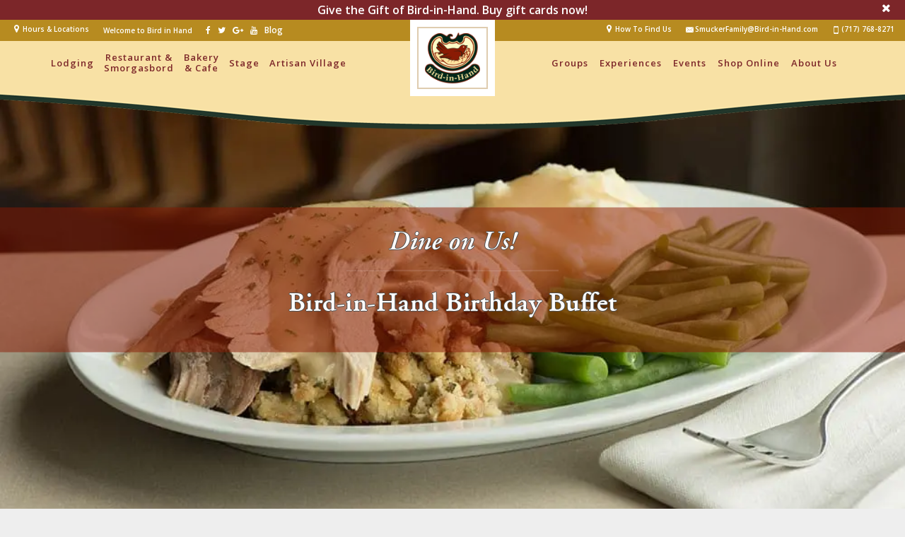

--- FILE ---
content_type: text/html; charset=UTF-8
request_url: https://bird-in-hand.com/restaurant-smorgasbord/birthday-program-signups/
body_size: 44711
content:
<!DOCTYPE html>
<html lang="en-US" prefix="og: https://ogp.me/ns#">
<head>
	<meta charset="UTF-8">
<script type="text/javascript">
/* <![CDATA[ */
var gform;gform||(document.addEventListener("gform_main_scripts_loaded",function(){gform.scriptsLoaded=!0}),document.addEventListener("gform/theme/scripts_loaded",function(){gform.themeScriptsLoaded=!0}),window.addEventListener("DOMContentLoaded",function(){gform.domLoaded=!0}),gform={domLoaded:!1,scriptsLoaded:!1,themeScriptsLoaded:!1,isFormEditor:()=>"function"==typeof InitializeEditor,callIfLoaded:function(o){return!(!gform.domLoaded||!gform.scriptsLoaded||!gform.themeScriptsLoaded&&!gform.isFormEditor()||(gform.isFormEditor()&&console.warn("The use of gform.initializeOnLoaded() is deprecated in the form editor context and will be removed in Gravity Forms 3.1."),o(),0))},initializeOnLoaded:function(o){gform.callIfLoaded(o)||(document.addEventListener("gform_main_scripts_loaded",()=>{gform.scriptsLoaded=!0,gform.callIfLoaded(o)}),document.addEventListener("gform/theme/scripts_loaded",()=>{gform.themeScriptsLoaded=!0,gform.callIfLoaded(o)}),window.addEventListener("DOMContentLoaded",()=>{gform.domLoaded=!0,gform.callIfLoaded(o)}))},hooks:{action:{},filter:{}},addAction:function(o,r,e,t){gform.addHook("action",o,r,e,t)},addFilter:function(o,r,e,t){gform.addHook("filter",o,r,e,t)},doAction:function(o){gform.doHook("action",o,arguments)},applyFilters:function(o){return gform.doHook("filter",o,arguments)},removeAction:function(o,r){gform.removeHook("action",o,r)},removeFilter:function(o,r,e){gform.removeHook("filter",o,r,e)},addHook:function(o,r,e,t,n){null==gform.hooks[o][r]&&(gform.hooks[o][r]=[]);var d=gform.hooks[o][r];null==n&&(n=r+"_"+d.length),gform.hooks[o][r].push({tag:n,callable:e,priority:t=null==t?10:t})},doHook:function(r,o,e){var t;if(e=Array.prototype.slice.call(e,1),null!=gform.hooks[r][o]&&((o=gform.hooks[r][o]).sort(function(o,r){return o.priority-r.priority}),o.forEach(function(o){"function"!=typeof(t=o.callable)&&(t=window[t]),"action"==r?t.apply(null,e):e[0]=t.apply(null,e)})),"filter"==r)return e[0]},removeHook:function(o,r,t,n){var e;null!=gform.hooks[o][r]&&(e=(e=gform.hooks[o][r]).filter(function(o,r,e){return!!(null!=n&&n!=o.tag||null!=t&&t!=o.priority)}),gform.hooks[o][r]=e)}});
/* ]]> */
</script>

	<meta name="viewport" content="width=device-width, initial-scale=1.0">
	
            <script data-no-defer="1" data-ezscrex="false" data-cfasync="false" data-pagespeed-no-defer data-cookieconsent="ignore">
                var ctPublicFunctions = {"_ajax_nonce":"ecb740f731","_rest_nonce":"e53f15a5f7","_ajax_url":"\/wp-admin\/admin-ajax.php","_rest_url":"https:\/\/bird-in-hand.com\/wp-json\/","data__cookies_type":"none","data__ajax_type":"admin_ajax","data__bot_detector_enabled":"1","data__frontend_data_log_enabled":1,"cookiePrefix":"","wprocket_detected":false,"host_url":"bird-in-hand.com","text__ee_click_to_select":"Click to select the whole data","text__ee_original_email":"The complete one is","text__ee_got_it":"Got it","text__ee_blocked":"Blocked","text__ee_cannot_connect":"Cannot connect","text__ee_cannot_decode":"Can not decode email. Unknown reason","text__ee_email_decoder":"CleanTalk email decoder","text__ee_wait_for_decoding":"The magic is on the way!","text__ee_decoding_process":"Please wait a few seconds while we decode the contact data."}
            </script>
        
            <script data-no-defer="1" data-ezscrex="false" data-cfasync="false" data-pagespeed-no-defer data-cookieconsent="ignore">
                var ctPublic = {"_ajax_nonce":"ecb740f731","settings__forms__check_internal":"0","settings__forms__check_external":"0","settings__forms__force_protection":0,"settings__forms__search_test":"1","settings__forms__wc_add_to_cart":"0","settings__data__bot_detector_enabled":"1","settings__sfw__anti_crawler":0,"blog_home":"https:\/\/bird-in-hand.com\/","pixel__setting":"3","pixel__enabled":true,"pixel__url":null,"data__email_check_before_post":"1","data__email_check_exist_post":"0","data__cookies_type":"none","data__key_is_ok":true,"data__visible_fields_required":true,"wl_brandname":"Anti-Spam by CleanTalk","wl_brandname_short":"CleanTalk","ct_checkjs_key":"de99deb9382ed6669ac9de12be040fc2e50cfb995c055f924c53722ffcdbc003","emailEncoderPassKey":"0357dffddfa29dc44907c7620e70a419","bot_detector_forms_excluded":"W10=","advancedCacheExists":true,"varnishCacheExists":false,"wc_ajax_add_to_cart":true}
            </script>
        
<!-- Google Tag Manager for WordPress by gtm4wp.com -->
<script data-cfasync="false" data-pagespeed-no-defer>
	var gtm4wp_datalayer_name = "dataLayer";
	var dataLayer = dataLayer || [];
	const gtm4wp_use_sku_instead = 0;
	const gtm4wp_currency = 'USD';
	const gtm4wp_product_per_impression = 10;
	const gtm4wp_clear_ecommerce = false;
	const gtm4wp_datalayer_max_timeout = 2000;
</script>
<!-- End Google Tag Manager for WordPress by gtm4wp.com -->
<!-- Search Engine Optimization by Rank Math PRO - https://rankmath.com/ -->
<title>Bird-in-Hand Birthday Buffet | Enjoy a free smorgasbord on your birthday!</title>
<meta name="description" content="Enjoy a free smorgasbord on your birthday by signing up for Bird-in-Hand Family Restaurant and Smorgasbord&#039;s birthday buffet program. Coupons sent via email."/>
<meta name="robots" content="follow, index, max-snippet:-1, max-video-preview:-1, max-image-preview:large"/>
<link rel="canonical" href="https://bird-in-hand.com/restaurant-smorgasbord/birthday-program-signups/" />
<meta property="og:locale" content="en_US" />
<meta property="og:type" content="article" />
<meta property="og:title" content="Bird-in-Hand Birthday Buffet | Enjoy a free smorgasbord on your birthday!" />
<meta property="og:description" content="Enjoy a free smorgasbord on your birthday by signing up for Bird-in-Hand Family Restaurant and Smorgasbord&#039;s birthday buffet program. Coupons sent via email." />
<meta property="og:url" content="https://bird-in-hand.com/restaurant-smorgasbord/birthday-program-signups/" />
<meta property="og:site_name" content="Bird-in-Hand" />
<meta property="og:updated_time" content="2026-01-12T13:14:40-05:00" />
<meta property="article:published_time" content="2022-04-01T15:36:47-04:00" />
<meta property="article:modified_time" content="2026-01-12T13:14:40-05:00" />
<meta name="twitter:card" content="summary_large_image" />
<meta name="twitter:title" content="Bird-in-Hand Birthday Buffet | Enjoy a free smorgasbord on your birthday!" />
<meta name="twitter:description" content="Enjoy a free smorgasbord on your birthday by signing up for Bird-in-Hand Family Restaurant and Smorgasbord&#039;s birthday buffet program. Coupons sent via email." />
<meta name="twitter:site" content="@BirdinHandNews" />
<meta name="twitter:creator" content="@BirdinHandNews" />
<meta name="twitter:label1" content="Time to read" />
<meta name="twitter:data1" content="Less than a minute" />
<script type="application/ld+json" class="rank-math-schema-pro">{"@context":"https://schema.org","@graph":[{"url":"https://bird-in-hand.com/","name":"Bird-in-Hand Corporation","@type":"Corporation","email":"SmuckerFamily@Bird-in-Hand.com","address":{"@type":"PostalAddress","streetAddress":"2760 Old Philadelphia Pike","addressLocality":"Bird-in-Hand","addressRegion":"PA","postalCode":"17505","addressCountry":"USA"},"geo":{"@type":"GeoCoordinates","latitude":"40\u00b0 2'16.98\"N","longitude":"76\u00b010'28.13\"W"},"telephone":"+17177681500","priceRange":"$$","currenciesAccepted":"US Dollar","image":{"@type":"ImageObject","url":"https://bird-in-hand.com/wp-content/themes/birdinhand/images/logo-2019.png"}},{"@type":"Place","@id":"https://bird-in-hand.com/#place","geo":{"@type":"GeoCoordinates","latitude":"40\u00b0 2'16.87\"N","longitude":" 76\u00b010'28.19\"W"},"hasMap":"https://www.google.com/maps/search/?api=1&amp;query=40\u00b0 2'16.87\"N, 76\u00b010'28.19\"W","address":{"@type":"PostalAddress","streetAddress":"2760 Old Philadelphia Pike","addressLocality":"Bird-in-Hand","addressRegion":"PA","postalCode":"17505","addressCountry":"United States"}},{"@type":"Organization","@id":"https://bird-in-hand.com/#organization","name":"Bird-in-Hand Corporation","url":"https://bird-in-hand.com","sameAs":["https://twitter.com/BirdinHandNews"],"email":"SmuckerFamily@Bird-in-Hand.com","address":{"@type":"PostalAddress","streetAddress":"2760 Old Philadelphia Pike","addressLocality":"Bird-in-Hand","addressRegion":"PA","postalCode":"17505","addressCountry":"United States"},"logo":{"@type":"ImageObject","@id":"https://bird-in-hand.com/#logo","url":"https://bird-in-hand.com/wp-content/uploads/2017/06/Bird-in-Hand-Corporation-logo-square.png","contentUrl":"https://bird-in-hand.com/wp-content/uploads/2017/06/Bird-in-Hand-Corporation-logo-square.png","caption":"Bird-in-Hand","inLanguage":"en-US","width":"375","height":"375"},"contactPoint":[{"@type":"ContactPoint","telephone":"+717-768-8271","contactType":"customer support"}],"location":{"@id":"https://bird-in-hand.com/#place"}},{"@type":"WebSite","@id":"https://bird-in-hand.com/#website","url":"https://bird-in-hand.com","name":"Bird-in-Hand","publisher":{"@id":"https://bird-in-hand.com/#organization"},"inLanguage":"en-US"},{"@type":"WebPage","@id":"https://bird-in-hand.com/restaurant-smorgasbord/birthday-program-signups/#webpage","url":"https://bird-in-hand.com/restaurant-smorgasbord/birthday-program-signups/","name":"Bird-in-Hand Birthday Buffet | Enjoy a free smorgasbord on your birthday!","datePublished":"2022-04-01T15:36:47-04:00","dateModified":"2026-01-12T13:14:40-05:00","isPartOf":{"@id":"https://bird-in-hand.com/#website"},"inLanguage":"en-US"},{"@type":"Person","@id":"https://bird-in-hand.com/restaurant-smorgasbord/birthday-program-signups/#author","name":"I&#038;G Support","image":{"@type":"ImageObject","@id":"https://secure.gravatar.com/avatar/9e51c81c266c2807e2b68cac19a465c2e7a15f668172da2c0a71f96d7b4318f7?s=96&amp;d=mm&amp;r=g","url":"https://secure.gravatar.com/avatar/9e51c81c266c2807e2b68cac19a465c2e7a15f668172da2c0a71f96d7b4318f7?s=96&amp;d=mm&amp;r=g","caption":"I&#038;G Support","inLanguage":"en-US"},"worksFor":{"@id":"https://bird-in-hand.com/#organization"}},{"@type":"Article","headline":"Bird-in-Hand Birthday Buffet | Enjoy a free smorgasbord on your birthday!","datePublished":"2022-04-01T15:36:47-04:00","dateModified":"2026-01-12T13:14:40-05:00","author":{"@id":"https://bird-in-hand.com/restaurant-smorgasbord/birthday-program-signups/#author","name":"I&amp;G Support"},"publisher":{"@id":"https://bird-in-hand.com/#organization"},"description":"Enjoy a free smorgasbord on your birthday by signing up for Bird-in-Hand Family Restaurant and Smorgasbord&#039;s birthday buffet program. Coupons sent via email.","name":"Bird-in-Hand Birthday Buffet | Enjoy a free smorgasbord on your birthday!","@id":"https://bird-in-hand.com/restaurant-smorgasbord/birthday-program-signups/#richSnippet","isPartOf":{"@id":"https://bird-in-hand.com/restaurant-smorgasbord/birthday-program-signups/#webpage"},"inLanguage":"en-US","mainEntityOfPage":{"@id":"https://bird-in-hand.com/restaurant-smorgasbord/birthday-program-signups/#webpage"}}]}</script>
<!-- /Rank Math WordPress SEO plugin -->

<script type='application/javascript'  id='pys-version-script'>console.log('PixelYourSite Free version 11.1.5.2');</script>
<link rel='dns-prefetch' href='//fd.cleantalk.org' />
<link rel='dns-prefetch' href='//www.google.com' />
<link rel='dns-prefetch' href='//fonts.googleapis.com' />
<link rel="alternate" type="application/rss+xml" title="Bird-in-Hand &raquo; Feed" href="https://bird-in-hand.com/feed/" />
<link rel="alternate" type="application/rss+xml" title="Bird-in-Hand &raquo; Comments Feed" href="https://bird-in-hand.com/comments/feed/" />
<link rel="alternate" type="text/calendar" title="Bird-in-Hand &raquo; iCal Feed" href="https://bird-in-hand.com/events/?ical=1" />
<link rel="alternate" title="oEmbed (JSON)" type="application/json+oembed" href="https://bird-in-hand.com/wp-json/oembed/1.0/embed?url=https%3A%2F%2Fbird-in-hand.com%2Frestaurant-smorgasbord%2Fbirthday-program-signups%2F" />
<link rel="alternate" title="oEmbed (XML)" type="text/xml+oembed" href="https://bird-in-hand.com/wp-json/oembed/1.0/embed?url=https%3A%2F%2Fbird-in-hand.com%2Frestaurant-smorgasbord%2Fbirthday-program-signups%2F&#038;format=xml" />
		<style>
			.lazyload,
			.lazyloading {
				max-width: 100%;
			}
		</style>
		<style id='wp-img-auto-sizes-contain-inline-css' type='text/css'>
img:is([sizes=auto i],[sizes^="auto," i]){contain-intrinsic-size:3000px 1500px}
/*# sourceURL=wp-img-auto-sizes-contain-inline-css */
</style>
<link rel='stylesheet' id='wc-authorize-net-cim-credit-card-checkout-block-css' href='https://bird-in-hand.com/wp-content/plugins/woocommerce-gateway-authorize-net-cim/assets/css/blocks/wc-authorize-net-cim-checkout-block.css?ver=1768900747' type='text/css' media='all' />
<link rel='stylesheet' id='wc-authorize-net-cim-echeck-checkout-block-css' href='https://bird-in-hand.com/wp-content/plugins/woocommerce-gateway-authorize-net-cim/assets/css/blocks/wc-authorize-net-cim-checkout-block.css?ver=3.10.14' type='text/css' media='all' />
<link rel='stylesheet' id='tribe-events-pro-mini-calendar-block-styles-css' href='https://bird-in-hand.com/wp-content/plugins/events-calendar-pro/build/css/tribe-events-pro-mini-calendar-block.css?ver=7.7.10' type='text/css' media='all' />
<style id='classic-theme-styles-inline-css' type='text/css'>
/*! This file is auto-generated */
.wp-block-button__link{color:#fff;background-color:#32373c;border-radius:9999px;box-shadow:none;text-decoration:none;padding:calc(.667em + 2px) calc(1.333em + 2px);font-size:1.125em}.wp-block-file__button{background:#32373c;color:#fff;text-decoration:none}
/*# sourceURL=/wp-includes/css/classic-themes.min.css */
</style>
<link rel='stylesheet' id='efw-wc-blocks-css' href='https://bird-in-hand.com/wp-content/plugins/extra-fees-for-woocommerce/assets/blocks/frontend/block.css?ver=7.8.0' type='text/css' media='all' />
<link rel='stylesheet' id='cleantalk-public-css-css' href='https://bird-in-hand.com/wp-content/plugins/cleantalk-spam-protect/css/cleantalk-public.min.css?ver=6.70.1_1766582549' type='text/css' media='all' />
<link rel='stylesheet' id='cleantalk-email-decoder-css-css' href='https://bird-in-hand.com/wp-content/plugins/cleantalk-spam-protect/css/cleantalk-email-decoder.min.css?ver=6.70.1_1766582549' type='text/css' media='all' />
<link rel='stylesheet' id='wpcdt-public-css-css' href='https://bird-in-hand.com/wp-content/plugins/countdown-timer-ultimate/assets/css/wpcdt-public.css?ver=2.6.9' type='text/css' media='all' />
<link rel='stylesheet' id='jquery-modal-css' href='https://bird-in-hand.com/wp-content/plugins/extra-fees-for-woocommerce/assets/css/jquery.modal.min.css?ver=7.8.0' type='text/css' media='all' />
<link rel='stylesheet' id='follow-up-emails-css' href='https://bird-in-hand.com/wp-content/plugins/woocommerce-follow-up-emails/templates/followups.css?ver=4.9.36' type='text/css' media='all' />
<link rel='stylesheet' id='woocommerce-layout-css' href='https://bird-in-hand.com/wp-content/plugins/woocommerce/assets/css/woocommerce-layout.css?ver=10.4.3' type='text/css' media='all' />
<link rel='stylesheet' id='woocommerce-smallscreen-css' href='https://bird-in-hand.com/wp-content/plugins/woocommerce/assets/css/woocommerce-smallscreen.css?ver=10.4.3' type='text/css' media='only screen and (max-width: 768px)' />
<link rel='stylesheet' id='woocommerce-general-css' href='https://bird-in-hand.com/wp-content/plugins/woocommerce/assets/css/woocommerce.css?ver=10.4.3' type='text/css' media='all' />
<style id='woocommerce-inline-inline-css' type='text/css'>
.woocommerce form .form-row .required { visibility: visible; }
/*# sourceURL=woocommerce-inline-inline-css */
</style>
<link rel='stylesheet' id='wc-bis-css-css' href='https://bird-in-hand.com/wp-content/plugins/woocommerce-back-in-stock-notifications/assets/css/frontend/woocommerce.css?ver=3.3.3' type='text/css' media='all' />
<link rel='stylesheet' id='splide-css' href='https://bird-in-hand.com/wp-content/themes/birdinhand/css/splide.min.css?ver=6.9' type='text/css' media='all' />
<link rel='stylesheet' id='splide-theme-css' href='https://bird-in-hand.com/wp-content/themes/birdinhand/css/splide-default.min.css?ver=6.9' type='text/css' media='all' />
<link rel='stylesheet' id='base-theme-css' href='https://bird-in-hand.com/wp-content/themes/birdinhand/css/bootstrap.min.css?ver=6.9' type='text/css' media='all' />
<link rel='stylesheet' id='base-style-css' href='https://bird-in-hand.com/wp-content/themes/birdinhand/style.css?ver=all' type='text/css' media='all' />
<link rel='stylesheet' id='base-font-css' href='https://fonts.googleapis.com/css?family=Playfair+Display%3A400%2C700%2C400italic%7COpen+Sans%3A400%2C600%2C700%2C800%2C600italic%2C400italic%7CEB+Garamond&#038;display=swap&#038;ver=6.9' type='text/css' media='all' />
<link rel='stylesheet' id='base-theme-2-css' href='https://bird-in-hand.com/wp-content/themes/birdinhand/theme.css?ver=6.9' type='text/css' media='all' />
<link rel='stylesheet' id='res-style-css' href='https://bird-in-hand.com/wp-content/themes/birdinhand/res-assets/ew_css/black-tie/jquery-ui-1.8.9.custom.css?ver=6.9' type='text/css' media='all' />
<link rel='stylesheet' id='bootstrap-fixes-css' href='https://bird-in-hand.com/wp-content/themes/birdinhand/css/bootstrap-fixes.css?ver=6.9' type='text/css' media='all' />
<link rel='stylesheet' id='style_login_widget-css' href='https://bird-in-hand.com/wp-content/plugins/miniorange-login-with-eve-online-google-facebook/css/style_login_widget.min.css?ver=6.26.17' type='text/css' media='all' />
<link rel='stylesheet' id='sv-wc-payment-gateway-payment-form-v5_15_12-css' href='https://bird-in-hand.com/wp-content/plugins/woocommerce-gateway-authorize-net-cim/vendor/skyverge/wc-plugin-framework/woocommerce/payment-gateway/assets/css/frontend/sv-wc-payment-gateway-payment-form.min.css?ver=5.15.12' type='text/css' media='all' />
<link rel='stylesheet' id='wc-pb-checkout-blocks-css' href='https://bird-in-hand.com/wp-content/plugins/woocommerce-product-bundles/assets/css/frontend/checkout-blocks.css?ver=8.5.5' type='text/css' media='all' />
<link rel='stylesheet' id='wc-bundle-style-css' href='https://bird-in-hand.com/wp-content/plugins/woocommerce-product-bundles/assets/css/frontend/woocommerce.css?ver=8.5.5' type='text/css' media='all' />
<script type="text/template" id="tmpl-variation-template">
	<div class="woocommerce-variation-description">{{{ data.variation.variation_description }}}</div>
	<div class="woocommerce-variation-price">{{{ data.variation.price_html }}}</div>
	<div class="woocommerce-variation-availability">{{{ data.variation.availability_html }}}</div>
</script>
<script type="text/template" id="tmpl-unavailable-variation-template">
	<p role="alert">Sorry, this product is unavailable. Please choose a different combination.</p>
</script>
<script type="text/javascript" id="jquery-core-js-extra">
/* <![CDATA[ */
var pysFacebookRest = {"restApiUrl":"https://bird-in-hand.com/wp-json/pys-facebook/v1/event","debug":""};
//# sourceURL=jquery-core-js-extra
/* ]]> */
</script>
<script type="text/javascript" src="https://bird-in-hand.com/wp-includes/js/jquery/jquery.min.js?ver=3.7.1" id="jquery-core-js"></script>
<script type="text/javascript" src="https://bird-in-hand.com/wp-includes/js/jquery/jquery-migrate.min.js?ver=3.4.1" id="jquery-migrate-js"></script>
<script src='https://bird-in-hand.com/wp-content/plugins/the-events-calendar/common/build/js/underscore-before.js'></script>
<script type="text/javascript" src="https://bird-in-hand.com/wp-includes/js/underscore.min.js?ver=1.13.7" id="underscore-js"></script>
<script src='https://bird-in-hand.com/wp-content/plugins/the-events-calendar/common/build/js/underscore-after.js'></script>
<script type="text/javascript" id="wp-util-js-extra">
/* <![CDATA[ */
var _wpUtilSettings = {"ajax":{"url":"/wp-admin/admin-ajax.php"}};
//# sourceURL=wp-util-js-extra
/* ]]> */
</script>
<script type="text/javascript" src="https://bird-in-hand.com/wp-includes/js/wp-util.min.js?ver=6.9" id="wp-util-js"></script>
<script type="text/javascript" src="https://bird-in-hand.com/wp-content/plugins/woocommerce/assets/js/jquery-blockui/jquery.blockUI.min.js?ver=2.7.0-wc.10.4.3" id="wc-jquery-blockui-js" data-wp-strategy="defer"></script>
<script type="text/javascript" src="https://bird-in-hand.com/wp-content/plugins/cleantalk-spam-protect/js/apbct-public-bundle.min.js?ver=6.70.1_1766582549" id="apbct-public-bundle.min-js-js"></script>
<script type="text/javascript" src="https://fd.cleantalk.org/ct-bot-detector-wrapper.js?ver=6.70.1" id="ct_bot_detector-js" defer="defer" data-wp-strategy="defer"></script>
<script type="text/javascript" id="fue-account-subscriptions-js-extra">
/* <![CDATA[ */
var FUE = {"ajaxurl":"https://bird-in-hand.com/wp-admin/admin-ajax.php","ajax_loader":"https://bird-in-hand.com/wp-content/plugins/woocommerce-follow-up-emails/templates/images/ajax-loader.gif"};
//# sourceURL=fue-account-subscriptions-js-extra
/* ]]> */
</script>
<script type="text/javascript" src="https://bird-in-hand.com/wp-content/plugins/woocommerce-follow-up-emails/templates/js/fue-account-subscriptions.js?ver=4.9.36" id="fue-account-subscriptions-js"></script>
<script type="text/javascript" id="wc-add-to-cart-js-extra">
/* <![CDATA[ */
var wc_add_to_cart_params = {"ajax_url":"/wp-admin/admin-ajax.php","wc_ajax_url":"/?wc-ajax=%%endpoint%%","i18n_view_cart":"View cart","cart_url":"https://bird-in-hand.com/cart/","is_cart":"","cart_redirect_after_add":"no"};
//# sourceURL=wc-add-to-cart-js-extra
/* ]]> */
</script>
<script type="text/javascript" src="https://bird-in-hand.com/wp-content/plugins/woocommerce/assets/js/frontend/add-to-cart.min.js?ver=10.4.3" id="wc-add-to-cart-js" defer="defer" data-wp-strategy="defer"></script>
<script type="text/javascript" src="https://bird-in-hand.com/wp-content/plugins/woocommerce/assets/js/js-cookie/js.cookie.min.js?ver=2.1.4-wc.10.4.3" id="wc-js-cookie-js" defer="defer" data-wp-strategy="defer"></script>
<script type="text/javascript" id="woocommerce-js-extra">
/* <![CDATA[ */
var woocommerce_params = {"ajax_url":"/wp-admin/admin-ajax.php","wc_ajax_url":"/?wc-ajax=%%endpoint%%","i18n_password_show":"Show password","i18n_password_hide":"Hide password"};
//# sourceURL=woocommerce-js-extra
/* ]]> */
</script>
<script type="text/javascript" src="https://bird-in-hand.com/wp-content/plugins/woocommerce/assets/js/frontend/woocommerce.min.js?ver=10.4.3" id="woocommerce-js" defer="defer" data-wp-strategy="defer"></script>
<script type="text/javascript" src="https://bird-in-hand.com/wp-content/themes/birdinhand/js/jquery.main.js?ver=6.9" id="base-script-js"></script>
<script type="text/javascript" src="https://bird-in-hand.com/wp-content/themes/birdinhand/js/splide.min.js?ver=6.9" id="splide-js-js"></script>
<script type="text/javascript" src="https://bird-in-hand.com/wp-content/plugins/pixelyoursite/dist/scripts/jquery.bind-first-0.2.3.min.js?ver=0.2.3" id="jquery-bind-first-js"></script>
<script type="text/javascript" src="https://bird-in-hand.com/wp-content/plugins/pixelyoursite/dist/scripts/js.cookie-2.1.3.min.js?ver=2.1.3" id="js-cookie-pys-js"></script>
<script type="text/javascript" src="https://bird-in-hand.com/wp-content/plugins/pixelyoursite/dist/scripts/tld.min.js?ver=2.3.1" id="js-tld-js"></script>
<script type="text/javascript" id="pys-js-extra">
/* <![CDATA[ */
var pysOptions = {"staticEvents":{"facebook":{"init_event":[{"delay":0,"type":"static","ajaxFire":false,"name":"PageView","pixelIds":["288524434922773"],"eventID":"3dc6905d-b3b8-45cd-9036-eda7e2ff9d41","params":{"page_title":"BIH Birthday Form","post_type":"page","post_id":43500,"plugin":"PixelYourSite","user_role":"guest","event_url":"bird-in-hand.com/restaurant-smorgasbord/birthday-program-signups/"},"e_id":"init_event","ids":[],"hasTimeWindow":false,"timeWindow":0,"woo_order":"","edd_order":""}]}},"dynamicEvents":{"woo_add_to_cart_on_button_click":{"facebook":{"delay":0,"type":"dyn","name":"AddToCart","pixelIds":["288524434922773"],"eventID":"05082675-847a-4550-ac6f-f56e52792494","params":{"page_title":"BIH Birthday Form","post_type":"page","post_id":43500,"plugin":"PixelYourSite","user_role":"guest","event_url":"bird-in-hand.com/restaurant-smorgasbord/birthday-program-signups/"},"e_id":"woo_add_to_cart_on_button_click","ids":[],"hasTimeWindow":false,"timeWindow":0,"woo_order":"","edd_order":""}}},"triggerEvents":[],"triggerEventTypes":[],"facebook":{"pixelIds":["288524434922773"],"advancedMatching":[],"advancedMatchingEnabled":true,"removeMetadata":false,"wooVariableAsSimple":false,"serverApiEnabled":true,"wooCRSendFromServer":false,"send_external_id":null,"enabled_medical":false,"do_not_track_medical_param":["event_url","post_title","page_title","landing_page","content_name","categories","category_name","tags"],"meta_ldu":false},"debug":"","siteUrl":"https://bird-in-hand.com","ajaxUrl":"https://bird-in-hand.com/wp-admin/admin-ajax.php","ajax_event":"10d1d6d17c","enable_remove_download_url_param":"1","cookie_duration":"7","last_visit_duration":"60","enable_success_send_form":"","ajaxForServerEvent":"1","ajaxForServerStaticEvent":"1","useSendBeacon":"1","send_external_id":"1","external_id_expire":"180","track_cookie_for_subdomains":"1","google_consent_mode":"1","gdpr":{"ajax_enabled":false,"all_disabled_by_api":false,"facebook_disabled_by_api":false,"analytics_disabled_by_api":false,"google_ads_disabled_by_api":false,"pinterest_disabled_by_api":false,"bing_disabled_by_api":false,"reddit_disabled_by_api":false,"externalID_disabled_by_api":false,"facebook_prior_consent_enabled":true,"analytics_prior_consent_enabled":true,"google_ads_prior_consent_enabled":null,"pinterest_prior_consent_enabled":true,"bing_prior_consent_enabled":true,"cookiebot_integration_enabled":false,"cookiebot_facebook_consent_category":"marketing","cookiebot_analytics_consent_category":"statistics","cookiebot_tiktok_consent_category":"marketing","cookiebot_google_ads_consent_category":"marketing","cookiebot_pinterest_consent_category":"marketing","cookiebot_bing_consent_category":"marketing","consent_magic_integration_enabled":false,"real_cookie_banner_integration_enabled":false,"cookie_notice_integration_enabled":false,"cookie_law_info_integration_enabled":false,"analytics_storage":{"enabled":true,"value":"granted","filter":false},"ad_storage":{"enabled":true,"value":"granted","filter":false},"ad_user_data":{"enabled":true,"value":"granted","filter":false},"ad_personalization":{"enabled":true,"value":"granted","filter":false}},"cookie":{"disabled_all_cookie":false,"disabled_start_session_cookie":false,"disabled_advanced_form_data_cookie":false,"disabled_landing_page_cookie":false,"disabled_first_visit_cookie":false,"disabled_trafficsource_cookie":false,"disabled_utmTerms_cookie":false,"disabled_utmId_cookie":false},"tracking_analytics":{"TrafficSource":"direct","TrafficLanding":"undefined","TrafficUtms":[],"TrafficUtmsId":[]},"GATags":{"ga_datalayer_type":"default","ga_datalayer_name":"dataLayerPYS"},"woo":{"enabled":true,"enabled_save_data_to_orders":true,"addToCartOnButtonEnabled":true,"addToCartOnButtonValueEnabled":true,"addToCartOnButtonValueOption":"price","singleProductId":null,"removeFromCartSelector":"form.woocommerce-cart-form .remove","addToCartCatchMethod":"add_cart_js","is_order_received_page":false,"containOrderId":false},"edd":{"enabled":false},"cache_bypass":"1768900747"};
//# sourceURL=pys-js-extra
/* ]]> */
</script>
<script type="text/javascript" src="https://bird-in-hand.com/wp-content/plugins/pixelyoursite/dist/scripts/public.js?ver=11.1.5.2" id="pys-js"></script>
<script type="text/javascript" id="wc-settings-dep-in-header-js-after">
/* <![CDATA[ */
console.warn( "Scripts that have a dependency on [wc-blocks-checkout] must be loaded in the footer, efw-blocks-enhancement was registered to load in the header, but has been switched to load in the footer instead. See https://github.com/woocommerce/woocommerce-gutenberg-products-block/pull/5059" );
//# sourceURL=wc-settings-dep-in-header-js-after
/* ]]> */
</script>
<link rel="https://api.w.org/" href="https://bird-in-hand.com/wp-json/" /><link rel="alternate" title="JSON" type="application/json" href="https://bird-in-hand.com/wp-json/wp/v2/pages/43500" /><link rel="EditURI" type="application/rsd+xml" title="RSD" href="https://bird-in-hand.com/xmlrpc.php?rsd" />
<meta name="generator" content="WordPress 6.9" />
<link rel='shortlink' href='https://bird-in-hand.com/?p=43500' />
<!-- Google Verify (analytics@improveandgrow.com) -->
<meta name="google-site-verification" content="Vv2PKASenI5nzLS2vCRtrZ0h8RYHI4cJYVKh0EC3ilk" /><script>
    // Block presence of other buttons
    window.__Marker = {};
    </script><!-- Stream WordPress user activity plugin v4.1.1 -->
<meta name="tec-api-version" content="v1"><meta name="tec-api-origin" content="https://bird-in-hand.com"><link rel="alternate" href="https://bird-in-hand.com/wp-json/tribe/events/v1/" />
<!-- Google Tag Manager for WordPress by gtm4wp.com -->
<!-- GTM Container placement set to automatic -->
<script data-cfasync="false" data-pagespeed-no-defer type="text/javascript">
	var dataLayer_content = {"pagePostType":"page","pagePostType2":"single-page","customerTotalOrders":0,"customerTotalOrderValue":0,"customerFirstName":"","customerLastName":"","customerBillingFirstName":"","customerBillingLastName":"","customerBillingCompany":"","customerBillingAddress1":"","customerBillingAddress2":"","customerBillingCity":"","customerBillingState":"","customerBillingPostcode":"","customerBillingCountry":"","customerBillingEmail":"","customerBillingEmailHash":"","customerBillingPhone":"","customerShippingFirstName":"","customerShippingLastName":"","customerShippingCompany":"","customerShippingAddress1":"","customerShippingAddress2":"","customerShippingCity":"","customerShippingState":"","customerShippingPostcode":"","customerShippingCountry":""};
	dataLayer.push( dataLayer_content );
</script>
<script data-cfasync="false" data-pagespeed-no-defer type="text/javascript">
(function(w,d,s,l,i){w[l]=w[l]||[];w[l].push({'gtm.start':
new Date().getTime(),event:'gtm.js'});var f=d.getElementsByTagName(s)[0],
j=d.createElement(s),dl=l!='dataLayer'?'&l='+l:'';j.async=true;j.src=
'//www.googletagmanager.com/gtm.js?id='+i+dl;f.parentNode.insertBefore(j,f);
})(window,document,'script','dataLayer','GTM-TNFFR67');
</script>
<!-- End Google Tag Manager for WordPress by gtm4wp.com -->		<script>
			document.documentElement.className = document.documentElement.className.replace('no-js', 'js');
		</script>
			<noscript><style>.woocommerce-product-gallery{ opacity: 1 !important; }</style></noscript>
	<script src="/wp-content/mu-plugins/captaincore-analytics.js" data-site="YRVIPNIK" defer></script>
<link rel="icon" href="https://bird-in-hand.com/wp-content/uploads/2018/08/favicon-50x50.png" sizes="32x32" />
<link rel="icon" href="https://bird-in-hand.com/wp-content/uploads/2018/08/favicon.png" sizes="192x192" />
<link rel="apple-touch-icon" href="https://bird-in-hand.com/wp-content/uploads/2018/08/favicon.png" />
<meta name="msapplication-TileImage" content="https://bird-in-hand.com/wp-content/uploads/2018/08/favicon.png" />
		<style type="text/css" id="wp-custom-css">
			/*
You can add your own CSS here.

Click the help icon above to learn more.
*/

.banner .text-block .title.lined:after{
	top:92%;
}
/** Hide SERP CTAs onpage **/

a.noshow {
	display:none;
}

.woocommerce-shipping-calculator { display:none; }

.woocommerce table.shop_table_responsive td[data-title="Shipping"]:before { display:block; content:'Shipping costs will be calculated on the Checkout page';
font-weight:bold; font-size: 12px; line-height: 1.25; float: none;
    font-size: 12px;
    line-height: 1.25;
    clear: both;
    position: relative;
    white-space: normal;
    margin-bottom: 12px;
    text-align: left; }

.woocommerce table.shop_table_responsive ul#shipping_method,
.cart_totals td[data-title="Shipping"] > p { display:none; }
.wc-backward {
	font-size: 14px;
	padding: 10px 10px;
}
.woocommerce .variations label {
	color: #812D2E !important;
	font-size: 14px;
	padding-top: 10px;
}
.reservations, .reservations-manual {
	padding: 40px !important;
}

.tribe-events-button {
	background-color: #7c2629 !important;
}
.tribe-events-event-image {
	background-position: center !important;
}
.btnBook, #btnBook {
	border-radius: 4px !important;
}
.block-wrap .img-wrap {
	right: 10px;
	background-size: 95%;
}
.block-wrap .img-wrap:after {
	right: 10px;
}
.row.light-text p a {
	text-decoration: none;
}
.row.light-text a:hover, .row.light-text p a:hover {
	text-decoration: underline;
}
@media (max-width: 1280px) {
	.block-wrap .button {
		margin: 15px auto 30px auto;
	}
}

/* STAGE PAGE */
.stage>.banner {
	top: 25px;
}


.page-id-3330 .offercode, 
.page-id-8263 .offercode,
.page-id-8270 .offercode {
	background-color: #b78b20;
	text-align: center;
	font-size: 2em;
	color: white;
	padding: 20px 0px;
    font-family: "agaramond", "Times", "Baskerville", "Georgia", serif;
	font-style: italic;
	position: relative;
}

.page-id-8518 #wrapper,
.page-id-8496 #wrapper,
.page-id-8220 #wrapper,
.page-id-8465 #wrapper,
.page-id-8459 #wrapper,
.page-id-8468 #wrapper {
	overflow: hidden;
    position: relative;
    max-width: 1920px;
    margin: auto;
    box-shadow: black 0px 10px 10px;
    background-color: #fff;
}
.text-block h3 {
	letter-spacing: 1px;
}
.text-block p {
	font-family: "agaramond", "Times", "Baskerville", "Georgia", serif;
	font-size: 1.2em;
	letter-spacing: 1px;
	line-height: 20px
}
.text-block hr {
	border-top: 1px solid rgba(138, 27, 4, 1);
	width: 300px;
}

/*================
 * Removed to Fix flyin going behind header 
.fixed-block {
	z-index: 99;
}
================*/
.flex-main .banner .text-block h1, .flex-main .banner .text-block h2 {
	-webkit-text-stroke: 0px black;
}

.room-content .btn {
	height: inherit !important;
}
.nav-list li {
	text-transform: capitalize;
}
li.lowercase-type a {
	text-transform: initial !important;
}
.page-template-page-tribe_events-php #tribe-events-bar {
	display: block;
}

.banner .text-block h1 {
	letter-spacing: .5px !important;
}
/*
.page-id-12615 .button.product_type_simple.add_to_cart_button, .page-id-12645 .button.product_type_simple.add_to_cart_button {
	padding: 10px;
	font-size: 1em !important;
	margin-top: 10px;
	background-color: #8a1b04;
}
.page-id-12615 .button.product_type_simple.add_to_cart_button:hover, .page-id-12645 .button.product_type_simple.add_to_cart_button:hover {
	background-color: #bc2505;
	color: #fff;
}*/

.serif {
		font-family: "agaramond", "Times", "Baskerville", "Georgia", serif;
	font-weight: bolder;
	text-transform: none;
	font-size: 2.2em;
}

.woocommerce table.shop_table_responsive ul#shipping_method, .cart_totals td[data-title="Shipping"] > p {
	display: block;
}

.woocommerce-shipping-calculator {
	display: block !important;
}

/*
.postid-10779 { 
	background-color: #fff;
}
.postid-10779 .cart-container {
	padding: 0px;
}
.postid-10779 .woocommerce #content div.product div.images, .woocommerce div.product div.images, .woocommerce-page #content div.product div.images, .woocommerce-page div.product div.images {
	width: 50%;
	padding: 50px 100px;
}
.postid-10779 .summary.entry-summary {
	padding: 50px 50px 50px 0px;
}
.postid-10779 .summary.entry-summary h1 {
	font-size: 2em;
	margin-bottom: 0px
}
.postid-10779 .woocommerce-Price-amount.amount {
	font-weight: bolder;
	color: #812D2E;
}

.postid-10779 form.cart div.quantity:before {
	content: "Quantity";
	color: #515151;
}
.postid-10779 form.cart div.quantity input {
	margin-bottom: 20px !important;
	line-height: 40px;
}
.postid-10779 form.cart .button {
	font-size: 1.5em;
	background-color: #8a1b04;
}
.postid-10779 form.cart .button:hover {
	font-size: 1.5em;
	background-color: #bc2505;
}
*/
/* =============
 * Dining Page Trip Advisor Fix
 * =============*/
.page-id-956 .TA_certificateOfExcellence {
	bottom: -8px;
}

/* =============
 * Woocommerce image gallery images change
 * =============*/
.woocommerce-product-gallery__image {
	margin-bottom: 5px;
}
.woocommerce div.product div.images .woocommerce-product-gallery__image:nth-child(n+2) {
	width: 20%;
	Padding-right: 5px;
}
/* =============
 * Woocommerce add shipping and handling after price
 * =============*/
.single-product.single .woocommerce-Price-amount:after {
	content: '+ shipping & handling';
	font-size: 10px;
	font-weight: 100;
	font-style: italic;
	margin-left: 10px;
	position: relative;
	top: -3px;
}
.single-product .single_variation span.woocommerce-Price-amount.amount:after {
	content: '+ shipping & handling';
	font-size: 10px;
	font-weight: 100;
	font-style: italic;
	margin-left: 10px;
	position: relative;
	top: -3px;
}

.single-product .product-type-variable .woocommerce-Price-amount:after,
.single-product .related.products .woocommerce-Price-amount:last-child:after{
	content: '';
	display: none;
	font-size: 10px;
	font-weight: 100;
	font-style: italic;
	margin-left: 10px;
	position: relative;
	top: -3px;
}
.single-product .product-type-variable .woocommerce-Price-amount:last-child:after {
	content: '+ shipping & handling';
	display: inline-block;
	font-size: 10px;
	font-weight: 100;
	font-style: italic;
	margin-left: 10px;
	position: relative;
	top: -3px;
}
.single-product .product-addon-totals ul .wc-pao-subtotal-line .price {
	font-weight: bolder;
  color: #812D2E;
}
.single-product .product-addon-totals ul .wc-pao-subtotal-line .price:after {
	content: '+ shipping & handling';
	font-size: 10px;
	font-weight: 100;
	font-style: italic;
	margin-left: 10px;
	position: relative;
	top: -3px;
}

/* hide price on /product/custom-amount-bird-in-hand-gift-card/ */
.post-16279 .woocommerce-Price-amount.amount {
	display: none !important;
}
.post-16279 .product-addon-totals ul li {
	display: none;
}
.post-16279 .product-addon-totals {
	padding-top: 0px;
}
.post-16279 .product-addon-totals ul li.wc-pao-subtotal-line {
	display: inline-block;
	border-top: none;
	margin-top: 0px;
}
#product-16279 .wc-pao-addon-name {
	color: #812d2e;
	text-transform: Capitalize !important;
	letter-spacing: 0px;
	font-weight: bolder;
}

.product_title h1 {
	line-height: 40px;
}

.logo-override a:first-child img {
	    width: 65% !important;
    top: 50% !important;
}
.logo-override:before {
	top: 5px;
	bottom: 5px;
	right: 5px;
	left: 5px;
}
.fifty-years-wrapper {
	top: -65px !important;
    height: 50px !important;
    max-width: 70% !important;
    margin: auto !important;
}
.fifty-years-wrapper .fifty-years {
    width: 100%;	
}
@media (max-width:1300px) { 
	.fifty-years-wrapper {
		top: -46px !important;
	}
}
@media (max-width:1024px) { 
	.logo-override a:first-child img {
		width: 52% !important;
		top: 40% !important;
	}
	.fifty-years-wrapper {
		height: 30px !important;
		top: -36px !important;
	}
}
@media (max-width:450px) { 
	.logo-override a:first-child img {
		width: 35% !important;
		top: 31% !important;
	}
	.fifty-years-wrapper {
		height: 25px !important;
		top: -54px !important;
	}
	.fifty-years-wrapper .fifty-years {
		left: 50%;
	}
}

.offercode {
	padding: 20px;
	background: #f8e1a5;
	color: #8a1b04;
	font-size: 22px;
	text-align:center;
	font-weight: bold;
}



/* Lightbox transparent BG and caption removal */

.pswp__bg {
	background: rgba(0, 0, 0, 0.7);
}

.pswp__caption {
	display: none;
}

/* Removing price when flat rate is showing */

label[for=shipping_method_0_advanced_free_shipping] > .amount {
display:inline-block;	}

/* adjust search box on shop page */
.woocommerce-product-search {
	z-index: 1;
}

/* Fixing last product on row, flex issue */

@media (min-width: 769px) {
body.woocommerce ul.products li.product {
    max-width:22.2%;
}
	body.woocommerce ul.products {
		justify-content: flex-start;
		-webkit-justify-content: flex-start;
		-ms-flex-line-pack: flex-start;
	}
}
@media (max-width: 1330px) {
	.row.multi.product .col-md-3 h3+p {
		padding-bottom: 57px;
	}
}
/* CSS Grids for Product Row */

.row.product > div > div {
	display: -webkit-flex;
	display: -ms-flex;
	-webkit-flex-direction: row;
	-ms-flex-direction: row;
	-webkit-flex-wrap: wrap;
	-ms-flex-wrap: wrap;
	-webkit-justify-content: space-evenly;
	-ms-flex-pack: space-evenly;
	-webkit-align-content: flex-start;
	-ms-flex-line-pack: flex-start;
	-webkit-align-items: stretch;
	-ms-flex-align: stretch;

	display:         flex;
	flex-direction:  row;
	flex-wrap:       wrap;
	justify-content: space-evenly;
	align-content:   flex-start;
	align-items:     stretch;
}
.row.product > div > div > div  {
	display: -webkit-flex;
	display: -ms-flex;
	-webkit-flex-direction: row;
	-ms-flex-direction: row;
	-webkit-flex-wrap: wrap;
	-ms-flex-wrap: wrap;
	-webkit-justify-content: stretch;
	-ms-flex-pack: stretch;
	-webkit-align-content: space-between;
	-ms-flex-line-pack: space-between;
	-webkit-align-items: center;

	flex-direction:  row;
	flex-wrap:       wrap;
	justify-content: stretch;
	align-content:   space-between;
	align-items:     center;
}
@supports (display:grid) {
	.row.product > div > div {
	display: -ms-grid;
	display: grid;
	-ms-grid-columns: repeat(auto-fit, minmax(25%, 1fr));
  grid-template-columns: repeat(auto-fit, minmax(25%, 1fr));
  grid-template-rows: auto;
	-ms-grid-rows: auto;
	}	
	
	.row.product > div > div > .col-md-3, .row.product > div > div > .col-md-4 {
	width: 100%;
}
	
	@media (max-width:768px) {
	
		.row.product > div > div {
				display: grid;
				grid-template-columns: 100%;
				grid-template-rows: auto;
		}
	}
}


.row.multi.product .product-price {
	width: 100%;
}


/* Employment Application */

#content .gform_wrapper.employee-form_wrapper .top_label li.gfield.gf_right_half {
	width: 50%;
}

.gform_wrapper.employee-form_wrapper .top_label input[type="text"], .gform_wrapper.employee-form_wrapper .top_label input[type="tel"] {
	    border: 2px solid #d8d8d8;
    color: #aeacac;
    display: block;
    font-size: 12px;
    font-style: italic;
    height: 44px;
    letter-spacing: 1px;
    margin: 0 !important;
    outline: none;
    padding: 0 14px !important;
    width: 100% !important;
}

.gform_wrapper.employee-form_wrapper select {
	height: 44px;
	border: 2px solid #d8d8d8;
    margin: 0!important;
}


 .gform_wrapper .gform_page_footer .button.gform_next_button, .gform_wrapper .gform_page_footer .button.gform_previous_button
{
	padding: 10px 30px;
}

body .gform_wrapper .gform_validation_container {
    display: none;
}

.reference-break {
    width: 100%!important;
    height: 1px!important;
    margin-top: 30px!important;
    background: #929292!important;
}

.gform_page_footer input[type=submit] {
	    padding: 10px 15px;
	float: right;
}

.gform_wrapper .field_description_below .gfield_description {
	padding: 0px;
	border-radius: 3px;
	-webkit-appearance: none;
    -webkit-border-radius: 0px;
	color: #8a1b04!important;
	background: none;
	padding: 0;
}

/* Header Alignment Fix 4/5 */
.header-top .hnl-button a {
font-size: 12px;	}

@media (max-width: 1549px) {
	.header-top .hnl-button a {
font-size: 10px;}
}

/* WooCommerce Custom Shop CSS 4/29 */
.woocommerce .custom-shop a.button {
	font: italic 600 24px/24px "agaramond", "Times", "Baskerville", "Georgia", serif;
    color: #fff;
    text-decoration: none;
    background: #b78b20;
    padding: 18px 14px;
    border-radius: 4px;
    display: block;
    max-width: 510px;
    width: 100%;
    text-align: center;
    letter-spacing: 1px;
}
.woocommerce .custom-shop .button.small {
	width: auto;
    display: inline-block;
    padding: 18px 32px;
}

/* Green Side Menu fixes */
.side-menu a:hover {
	cursor:pointer;
}

/* Restaurant Makeover 7/24 */
.restaurant-menu-thumb br {
	display:none;
}
.restaurant-menu-thumb a {
	position: relative;
	display: block;
}

.restaurant-menu-thumb img {
	width: 100%;
}
.restaurant-menu-thumb h3 {
	position: absolute;
	bottom: 0;
	font-family: "agaramond", "Times", "Baskerville", "Georgia", serif;
	color: white;
	background-color: rgba(34, 55, 43, 0.85);
	width: 100%;
	display:block;
	line-height: 1;
	padding: 30px;
	text-align:center;
	margin-bottom: 0;
	text-transform:none;
	font-style:italic;
	font-size: 30px;
}

#restaurant-page-menu-thumb {
	padding-top: 0!important;
}

.page-id-22496 .banner article {
	background:none!important;
}

.page-id-22496 .banner article h1,
.page-id-22496 .banner article h2 {
	text-shadow: 
		0px 0px 20px black,
		1px 1px 10px black !important;
	
}

.page-id-22496 .banner h3 {
	font-family: "agaramond", "Times", "Baskerville", "Georgia", serif;
text-transform: none;
	font-size: 30px;
}

.page-id-22496 .banner h2 {
	width: 50%;
	margin: 0 auto;
}

.page-id-22496 .banner .text-block hr {
	max-width: 670px;
	width: 100%;
}

.page-id-22496 .full_width.green.light-text h3, 
.page-id-22496 .full_width.green.light-text h3 a {
	color: #b78b20;
	font-family: "agaramond", "Times", "Baskerville", "Georgia", serif;
	text-transform:capitalize;
	font-style:italic;
	font-size: 28px;
}

.page-id-22496 .full_width.green.light-text h2 {
	color: white!important;
	font-size: 38px!Important;
	line-height: 1.6!important;
	width: 100%;
}

.page-id-22496 .full_width.green.light-text p:empty {
	display:none;
}

.page-id-22496 .full_width.green.light-text h4 {
	color: #b78b20;
	font-size: 20px;
	font-family: "agaramond", "Times", "Baskerville", "Georgia", serif;
	text-transform:capitalize;
}

.page-id-22496 .full_width.gold.light-text p:empty {
	display: none;
}
/* .page-id-22496 .full_width.gold.light-text h3 {
	font-family: "agaramond", "Times", "Baskerville", "Georgia", serif;
	text-transform:capitalize;
	font-size: 38px!important;
	line-height: 1.2;
	width: 100%;
	margin-bottom: 5px;
} */

.page-id-22496 .full_width.cream h2 a {
	font-size: 16px;
	font-weight: bold;
	font-style: normal;
	font-family: "Open Sans", "Helvetica Neue", "Helvetica", sans-serif;
}
.page-id-22496 .full_width.gold.light-text h4 {
	font-size: 28px;
	line-height:1;
	font-style: italic;
}

.page-id-22496 .two-column.white h2 {
	color: #002a18!important;
}

.page-id-22496 .multi.white.three-wide .title {
		border:none;
		color: #002a18;
	padding-bottom: 0;
	padding-top: 20px;
}

.page-id-22496 .multi.white.two-wide .clearfix {
	padding-top: 0;
}

.page-id-22496 .two-column.white > div {
	-webkit-align-items: center;
    -ms-flex-align: center;
    align-items: center;
}

.page-id-22496 .two-column.white > div > div.col-md-6 {
	min-height: 640px;
}

.page-id-22496 .full_width.green .restaurant-page-fresh-div + a {
	margin-bottom: 50px;
	background-color: #b78b20;
	color: white;
	padding: 20px!important;
	font-style: normal;
}
.page-id-22496 .full_width.green .restaurant-page-fresh-div *:not(h2):not(img):not(iframe) {
	width: 80%!important;
	margin: 30px auto;
}

.page-id-22496 .full_width.green .restaurant-page-fresh-div h2 {
font-size: 50px!Important;}


.page-id-22496 .multi.cream.three-wide .title {
	color: #002a18;
	border:none;
	margin-bottom: 0;
}
.page-id-22496 .multi.cream.three-wide {
padding: 40px 0;}

.page-id-22496 .full_width.gold p:empty {
	display:none;
}


.page-id-22496 .full_width.gold h2 {
color: white!important;
	width: 100%;
	margin-bottom: 5px;
}

.page-id-22496 .full_width.gold h4 {
	font-style: normal!important;
}

.page-id-22496 .two-column.white h2 {
font-size: 40px!important;
}

.page-id-22496 #footer .row:first-of-type {
display:none;}

.page-id-22496 #gform_wrapper_31 {
	max-width: 100%!important;
	width: 100%;
	margin-top: 10px;
	margin-bottom: 20px;
}

.page-id-22496 #gform_wrapper_31 form {
	width: 700px!important;
	margin: 0 auto;
	overflow: hidden;
}
#gform_wrapper_31 .top_label .gfield_label {
	display: none;
}
#gform_wrapper_31 .gform_wrapper ul li.gfield {
	text-align: right!important;
	width: 48%!important;
	margin-right: 2%!important;
}
.page-id-22496 #gform_wrapper_31 .gform_body {
	width: 70%;
	float:left;
}


.page-id-22496 #gform_wrapper_31 .gform_body .ginput_container {
	padding-top: 0;
}

.page-id-22496 #gform_wrapper_31 .gform_body .ginput_container input {
	border:1px solid #002a18;
}

.page-id-22496 #gform_wrapper_31 .gform_footer {
	width: 30%;
	float: left;
}

.page-id-22496 #gform_wrapper_31 .gform_footer input[type="submit"] {
	background-color: #002a18!important;
	padding: 12px!important;
	color: white;
}
.page-id-22496 #gform_wrapper_31 .top_label .gfield_label {
	display: none !important;
}
#gform_wrapper_31 .top_label li ul.gfield_checkbox, .gform_wrapper .top_label li ul.gfield_radio {
	padding: 0px !important ;
}

.page-id-22496 #gform_wrapper_31 .gform_body .ginput_container.ginput_container_checkbox input, .page-template-sp-menu-page #gform_wrapper_31 .gform_body .ginput_container.ginput_container_checkbox input {
	float: left;
	margin-top: 1px;
}
.page-id-22496 #gform_wrapper_31 .gform_body .ginput_container.ginput_container_checkbox , .page-template-sp-menu-page #gform_wrapper_31 .gform_body .ginput_container.ginput_container_checkbox{
	margin-top: 10px !important;
}
.page-id-22496 #gform_wrapper_31 .gchoice_31_3_1 label, .page-template-sp-menu-page #gform_wrapper_31 .gchoice_31_3_1 label {
	font: 16px / 1.75 "Open Sans", "Helvetica Neue", "Helvetica", sans-serif;
	text-align: left !important;
	margin-left: 5px;
	font-weight: lighter !important;
	font-size: 14px;
	line-height: 16px;
	float: left !important;
	max-width: 310px;
}
#gform_wrapper_31 ul li.gfield.gfield_error {
	background: transparent !important;
}
#gform_wrapper_31 .gfield_description.validation_message {
	clear: both;
	display: block;
	text-align: left !important;
	font-weight: bolder;
}

@media (max-width:768px) {
	
	//Restaurant Form 
	.gform_wrapper .gform_footer {
	max-width: 30%!important;
		width: 30%!important;
	}
	
	.m-section.no-header {
		height: auto;
	}
	.page-id-22496 .banner h2 {
		width: 100%;
		margin: 0 auto;
	}
	
	.page-id-22496 .full_width.green.light-text h3, .page-id-22496 .full_width.green.light-text h3 a {
		font-size: 20px;
	}
	
	.page-id-22496 .full_width.green.light-text h3 {
		width: 100%;
	}
	
	.page-id-22496 .full_width.green.light-text h2 {
		font-size: 28px;
	}
	
	.page-id-22496 #gform_wrapper_31 form {
	width: 100%!important;
	margin: 0 auto;
	overflow: hidden;
}

.page-id-22496 #gform_wrapper_31 .gform_body, 
.page-id-22496 #gform_wrapper_31 .gform_footer {
	width: 100%!important;
	float:left;
}
	
	.page-id-22496 #gform_wrapper_31 .gform_footer input[type="submit"] {
	max-width: 100%!Important;
}
	.page-id-22496 .multi .clearfix {
		padding: 0;
		margin: 0;
	}
	
	.restaurant-menu-thumb h3 {
		padding: 20px 10px;
		font-size: 18px;
	}
	
	.restaurant-menu-thumb {
		margin-bottom: 20px;
	}
	
	.page-id-22496 .block-wrap {
		padding: 40px 0;
	}
	
	.two-column .col-md-6 > div {
		padding: 40px 15px;
	}
	.page-id-22496 .full_width.green .restaurant-page-fresh-div h2, .page-id-22496 .two-column.white h2, .page-id-22496 .multi.cream.three-wide .title {
		font-size: 30px!important;
		letter-spacing: 1px;
	}
	
	.page-id-22496 .multi.cream.three-wide .title {
		padding: 0 15px 15px;
	}
}

.property-information .col-md-4:nth-child(3n+1) {
	clear: left;
}


.carousel .slide .slide-holder {
	width: 24%;
}


@media only screen 
and (min-device-width : 768px) 
and (max-device-width : 1024px) 
and (orientation : landscape) {
	.restaurant-menu-thumb h3 {
		    font-size: 18px;
		    padding: 20px 10px;
	}

}

@media (max-width: 1199px) {
	.block-wrap {
    padding: 44px 0!important;
	}
	
	.restaurant-menu-thumb h3 {
		padding: 20px;
		font-size: 20px;
	}
}

/* Sharpspring form edits - restaurant page */

.sharpspring_form .form_fields {
	width: 60%;
	float: left;
}

.experience-btn {
	position: relative;
	z-index:99;
margin-top: 40px;}

.gform_wrapper .gfield_time_hour input[type=number], .gform_wrapper .gfield_time_minute input[type=number] {
    width: calc(3rem + 15px)!important;
}

.blog-related-posts .button {
	clear: left;
	max-width: 300px;
	margin: 20px auto 60px;
}

/* Gift Card Bundle width fix 9/17 */
.single-product ul.products.columns-3 li.product {
	max-width: 100%!important;
	width: 100%!important;
}

.single-product ul.products.columns-3 li.product .wc-pao-addon {
text-align:left;
}

.single-product ul.products.columns-3 li.product h3 {
	min-height:unset;
}

.single-product ul.products.columns-3 li.product .details {
width: 100%;}

.single-product ul.products.columns-3 li.product  label.bundled_product_optional_checkbox {
	padding-bottom: 0;
width: 100%; }
.single-product ul.products.columns-3 li.product span.price {
display:inline-block;
}

#gform_confirmation_message_31.gform_confirmation_message {
    max-width: none;
    left: 0px;
}

.blog-about-text a {
	color: #f8e1a5;
}

#label_31_3_1 {
	text-transform:initial;
}

#field_31_1 {
	width: 32%!important;
  float:left!important;
	margin-left: 1%!important;	
}

#field_31_6 {
width: 66%!important;
float:left;
}

#input_31_6_3 {
margin-right: 2%!important;
}
#input_31_6_3, #input_31_6_6 {
width:49%!important;
	float:left!important;
}

#input_31_1_1, #input_31_6_3, #input_31_6_6 {
	border: 1px solid #002a18;
	color: #aeacac;
display: block;
font-size: 12px;
font-style: italic;
height: 44px;
letter-spacing: 1px;
outline: none;
padding: 0 14px !important;
}

@media (max-width:968px) { 
	.gform_body {
		width: 70%!important;
	}	
	
	.gform_footer {
		max-width: 30%!Important;
	}
	
	.gform_wrapper .top_label input.medium {
		height: 44px!important;
	}
}

@media (max-width:480px) {
	#field_31_6, #field_31_1, #input_31_6_3, #input_31_6_6, .gform_wrapper .gform_footer {
		width:100%!important;
		max-width:100%!important;
		marign: 0!important;
	}
	
	#field_31_1 {
		margin-left: 0!Important;
	}
	
	#input_31_6_3, #input_31_6_6 {
margin-bottom:10px!important;}
	
}



/* Two Line Menu Styles */
.two-line-menu {
line-height: 1.2;
text-align: center;
margin-top: -4px !important;
}

.two-line-menu:hover ul.sub-menu {
	margin-top: 5px!important;
}
.nav-list {
padding-top: 1px!important;
}

.tribe-related-event-info {
	height: unset;
min-height: 135px;}

.footer-blog-link {
	margin-top: 10px;
    display: block;
    font-size: 30px;
    color: #b8b9bc;
}

.blog-container .blog-title {
	text-transform:inherit;
}

@media screen and (min-width: 970px) {
	#menu-item-25107 {
		display:none;
	}
}

@media screen and (max-width: 970px) {
	#menu-item-25107 {
		display:block;
	}
}


@media (max-width: 767px) {
	.active #nav {
		padding-top: 75px;
	}
	
	.page-template-taxonomy-post_categories .banner {
		display:none;
	}
	
	.gform_wrapper .top_label .gfield_label {
		margin-top: 0!important;
	}
	
	.blog-archive-title {
		display: none!important;
	}
}

/* Bulk Order CTA */
#bulk-order-cta + .full_width {
	color: #f8e1a5;
	padding: 30px 0;
}

#bulk-order-cta + .full_width h4 {
	margin-bottom: 0;
}

#bulk-order-cta + .full_width a.btn {
	margin-left: 30px;
	background-color: #f8e1a5;
	color: #8a1b04!important;
	font-size: 16px;
}

@media (max-width: 767px) {
	.anchor-link {
		padding-top: 100px!Important;
		margin-top: -70px!important;
		z-index: -999999;
	}
}


.menu-item-10897 ul.sub-menu {
	width: 240px;
	top: 30px;
}

.side-menu.fixed-block {
	padding-top: 14px;
} 

.fixed-block .list-holder li {
	margin-bottom: 13px;
}

.fixed-block:not(.scrolled) .list-holder li:last-child {
	margin-bottom: 0;
}

@media (max-width: 768px) {
	.fixed-block {
		padding: 14px!important;
	}
}

@media (max-width: 1160px) {
	.fixed-block {
		bottom: 100px;
		top: unset!important;
		height: unset!important;
		padding: 14px;
	}
}

@media only screen 
and (min-device-width : 768px) 
and (max-device-width : 1024px) 
and (orientation : portrait) {

.blog-container .text-wrap .col-md-4.blog-single-post:nth-child(3n+2) {
		margin-right: 0;
}

.blog-container .text-wrap .col-md-4.blog-single-post:nth-child(2) {
		margin-right: 3.5%!important;
}

.blog-container .text-wrap .col-md-4.blog-single-post:nth-child(3) {
		margin-right: 0%!important;
}
}

.tribe-events-meta-group-cta {
	padding-top: 20px!important; 
	padding-bottom: 20px!important;
}
.event-meta-cta {
	background: #8a1b04;
    border: none;
    color: #ffffff;
    float: left;
    padding: 10px 40px;
    width: 100% !important;
    border-radius: 4px;
	text-align:center;
    margin: 0 0 15px 0!important;
    font-style: normal;
    font: 600 14px/20px "Open Sans", "Helvetica Neue", "Helvetica", sans-serif !important;
}

.event-meta-cta:hover {
	color: white;
}

@media (max-width: 768px) {
	.event-meta-cta .fa:before {
		font-size:14px;
		margin-left: 5px
	}
	
	.two-column .col-md-6.np {
		order: 2;
	}
}

/* Mobile CTA Styles */
@media (min-width: 768px) {
	.mobile-footer-cta {
		display: none;
	}
}
.mobile-footer-cta {
	position: fixed;
    bottom: 0;
    z-index: 99999999;
    width: 100%;
    text-align: center;
}

.mobile-footer-cta a {
	display: block;
    border-radius: 4px;
	padding: 10px;
}
.mobile-footer-cta.gold-theme {
	background-color: #F8E1AF;
}
.mobile-footer-cta.gold-theme a {
	color: white;
}
.mobile-footer-cta.burgundy-theme {
	background-color: #8a1b04;
}
.mobile-footer-cta.burgundy-theme a {
	color: white;
}

/* notification bar by Ricky A. 3/17/20 */


.nb-wrap {
	position: relative;
  display: block;
  overflow: hidden;
}

.nb-wrap:empty {
	diplay: none;
}

.nb {
	position: relative;
	background-color: #7c2629;
	color: white;
	width: 100%;
	display: block;
	z-index: 9999999;
	overflow: hidden;
}
.nb.nb-gc {
	background-color: #002618;
}

.nb + #header {
	top: 28px;
}

.nb > div {
	max-width:83.33333333%;
	width: 100%;
	margin: 0 auto;
	text-align: center;
}

.nb a {
	color: white;
	margin-left: 5px;
}

.nb .fa {
	position: absolute;
	right: 20px;
	top: 4px;
	color: white;
}

@media (max-width: 480px) {
	.nb {
	}
	.nb .fa {
	right: 5px;
}
	.nb > div {
		font-size: 14px;
		line-height: 1.3;
		max-width: 95%;
		text-align: left;
		padding: 6px 0 6px 6px;
		float: left;
		text-align: center;
	}
	
	.nb a {
		margin-left: 0px;
		display: block;
	}
	
	.nb + #header {
		top: 48px;
	}
}

.ywgc_have_code {
	display: none;
}


/* Clickup CSS */
.cu-modal {
    position: fixed;
    top: 0;
    left: 0;
    width: 100vw; height: 100vh;
    z-index: 9999;
    display: none;
    overflow: scroll;
    text-align: center;
}

.cu-modal > iframe {
    max-width: 500px;
    border: none!important;
}

.cu-modal:before {
    content: '';
    position: fixed;
    top: 0; left: 0;
    width: 100%;
    height: 100%;
    background-color: rgba(0, 0, 0, 0.55);
    z-index: -1;
}

body.modal-open {
    overflow: hidden;
}

.gfield.gf_list_block li {
	display:block!important;
	width: 100%!important;
}


.splide {
	padding-right: 0!important;
}
.splide__slide img {
	  height: 100%;
    width: 100%;
    object-fit: cover;
}

.splide__arrow {
	border-radius: 0;
	background-color: #7c2629;
	color: white;
	opacity: 1;
	font-size: 15px;
}

.splide__arrow svg {
fill: white;
}
.splide__arrow--prev {
    left: 4em;
}

.splide__pagination {
	position:relative;
	bottom: 40px;
}


/* Review Badge Layout Styles */

.review_badge.block-wrap {
padding: 50px 10px!important;
}

.review_badge .rplg-badge-cnt {
	margin-bottom: 10px;
}

#product-34137 .wc-pao-addon-wrap {
	display: none!important;
}


/* Header Z Index fix */
#header {
	z-index: 99;
}

body.admin-bar header#header {
	margin-top: 32px;
}

/* Event Calendar Category Fix 11/6 RA */

.tribe-events-event-categories {
	display: block;
}

/* Logo Changes RA 11/16 */
.logo {
	top: auto;
	margin-top: -30px;
}

@media (max-width: 479px) {
.opener {
    top: auto!important;

}
}
@media (max-width: 767px) {
	.active #nav {
    padding-top: 115px;
}	
}

/* View Cart Button FIx RA 12/03 */

.woocommerce.single #wrapper .row.top-100 {
	margin-top: 210px;
}

/* Mobile Menu Lodging Fix RA 2/2/21 */

@media (max-width: 767px) {
	.logo a {
		width: 91px;
		height: 93px;
	}
	
	.active #nav {
		padding-top: 165px!important;
	}
}
@media (max-width: 479px) {
	.logo img {
		width: 65%;
		top: 48%;
		left: 49%;
	}
}

.rplg {
	position: relative;
	z-index: 9!important;
}

/* Edits to new form */
#gform_fields_24 .gfield_checkbox li {
	max-width: 100%;
	width: 100%;
}

#gform_fields_24 .gform_legacy_markup_wrapper .gfield_checkbox li label {
	max-width: 100%;
	width: 100%;
}

/* Bday Form Styles */
#field_38_8 {
	width: 33%;
	float: left; 
}

#field_38_8 input {
	width: 100%;
}

#field_38_1 {
	width: 65%;
	float: left;
	clear: none;
}

#field_38_1 input {
	width: 100%;
}


.gform-theme-datepicker:not(.gform-legacy-datepicker), .gform-theme-datepicker:not(.gform-legacy-datepicker) .ui-datepicker-calendar .ui-state-default, .gform-theme-datepicker:not(.gform-legacy-datepicker) .ui-datepicker-header select, .gform-theme-datepicker:not(.gform-legacy-datepicker) .ui-datepicker-header .ui-datepicker-prev:hover, .gform-theme-datepicker:not(.gform-legacy-datepicker) .ui-datepicker-header .ui-datepicker-next, .gform-theme-datepicker:not(.gform-legacy-datepicker) .ui-datepicker-header .ui-datepicker-prev {
	color: white!important;
}

#field_38_8 {
	grid-column: span 4!important;
	width: 100%;
}

#field_38_1 {
	grid-column: span 8!important;
	width: 100%;
}

#input_38_3 label {
	margin-left: 15px!important;
}

.menu-page-header {
	padding-top: 310px!important;
}

@media (max-width: 600px) {
	.menu-page-header {
			padding-top: 220px!important;
	}
}
.menu-page-header .mp-featured {
	margin-top: 70px;
}

.mp-list {
	z-index: 9!important;
}

/* Restaurant CTA RA 7/1 */
.bday-cta h3 {
	font-family: "agaramond", "Times", "Baskerville", "Georgia", serif;
	font-size: 38px !important;
	line-height: 1.2;
	font-style: italic!important;
	text-transform: capitalize!important;
	width: 100%;
}

.bday-cta .center-content .button {
	margin-bottom: 1.25em;
}

.mp-list {
    z-index: 9 !important;
}


.menu-page-header {
	padding-top: 310px!important;
}

@media (max-width: 600px) {
	.menu-page-header {
			padding-top: 220px!important;
	}
}
.menu-page-header .mp-featured {
	margin-top: 70px;
}

.mp-list {
	z-index: 9!important;
}

.menu-page-footer .mp-list {
margin-bottom: 0!important;}

.full_width.light-text.gold div .button, .banner.gold .text-block .button, .two-column.row.gold .button {
margin-bottom: 15px;}



/* Out of Stock Section RA 8/13 */
.woocommerce .summary .stock.out-of-stock, #wc_bis_product_form {
	background: #fae5a8!important;
	display: inline-block;
	padding: 5px 10px;
	color: #932132;
	font-weight: bold;
	box-shadow: #777 2px 2px 4px!important;
	max-width: 500px;
	width: 100%;
}

#wc_bis_product_form  {
	display: block;
	font-weight: bold!important;
	padding: 10px!important;
}

.wc_bis_send_form {
	background-color: #7c2629!important;
	color: white!important;
	margin-bottom: 0!important;
}

#wc_bis_email {
	    border: 2px solid #d8d8d8;
    color: #aeacac;
    display: block;
    font-size: 12px;
    font-style: italic;
    height: 44px;
    letter-spacing: 1px;
    margin: 0 0 15px 0!important;
    outline: none;
    padding: 0 14px !important;
    width: 100% !important;
}

.no-stock-related-products ul {
	display: flex;
	margin-left: 0;
	padding-left: 0;
	
}


.no-stock-related-products li {
	list-style: none;
	width: 33%;
	margin-right: 2em;
}

.no-stock-related-products li:last-child {
	margin-right: 0;
}

.no-stock-related-products li img {
	margin-bottom: 1em;
}

.no-stock-related-products li .add_to_cart_inline {
	border: 0!important;
	padding: 0!important;
	margin-top: 1em!important;
}

.no-stock-related-products li a.button {
	background-color: #8a1b04!Important;
	color: white;
	margin-top: .5em;!important;
}

.no-stock-related-products li a.button:hover {
	background-color: #bc2505!important;
	color: white;
}
@media (max-width: 767px) {
	.no-stock-related-products ul {
		display: inline-block!important;
	}
	.no-stock-related-products li {
		width: 48%!important;
		margin-right: 4%!important;
		float: left;
	}
	
	.no-stock-related-products li:nth-child(2) {
		margin-right: 0!important;
	}
	
	.no-stock-related-products li:last-child {
		width: 100%!important;
	}
	

}

/* Fake h1 class RA 8/26 */
.fh1 {
	font-size: 60px;
    font-family: "agaramond", "Times", "Baskerville", "Georgia", serif;
    font-style: italic;
    font-weight: 600;
    color: #b78b20;
    line-height: 64px;
    margin: 0 0 41px;
	  text-transform: none;
		letter-spacing: 1px;!Important;
}

.popup .head-block h2.fh1 {
    font: italic 600 55px/61px "agaramond", "Times", "Baskerville", "Georgia", serif;
    color: #b78b20;
    margin: 0;
    float: left;
    letter-spacing: 5px;
}

.social-net-wrapper {
	display: flex;
	align-items: center; 
	justify-content: start;
}

.social-net-wrapper > * {
	margin-right: 10px!important;
}

/* Fixing overlap issue on header, mobile RA 11/4 */
@media (max-width: 768px) {
	header.header-top ul.contact-list li.top-mail {
diplay: none;
	} 
}

/* Fixing Default Template Issues RA 11/10 */

.page-template-default .container #content {
width: 100%;
}


/* Event List Updates RA 1/10 */
.page-id-34318 .tribe-events-loop {
	padding-left: 0!important;
}
.page-id-34318 .tribe-events-loop h2 {
	padding: 0!important;
	font-size: 20px!Important;
	border-bottom: 0!Important;
}

.page-id-34318 .tribe-events-loop .BIH-events-summary {
	display: flex;
	align-items: center;
}

@media ( max-width: 768px ) {
	.page-id-34318 .tribe-events-loop .BIH-tribe-events-date {
	width: 100%!important;
	}
}
/* Fixing Review Modal RA 1/11 */
span + .rplg {
	z-index: 99!important;
}

.event-meta-cta {
color: white!important;}


/* Footer Text Singup Form RA 2/1 */

.footer-text-signup-btn {
	overflow: hidden;
	margin-bottom: 2em;
}
.footer-text-signup-btn input {
	border: 2px solid #d8d8d8;
    color: #aeacac;
    display: block;
    font-size: 12px;
    font-style: italic;
    height: 44px;
    letter-spacing: 1px;
    margin: 0 !important;
    outline: none;
    padding: 0 14px !important; 
		font-weight: 400;
	  width: 50%!important;
	float: left;
}

.footer-text-signup-btn button {
	    background: #8a1b04;
    border: none;
    color: #ffffff;
    display: inline-block;
		font-size: 14px;
    height: 44px;
    padding: 12px 20px;
	float: left;
	line-height: 1;
}

.footer-text-signup-btn label {
	margin-top: 0!important;
	margin-bottom: 0!important;
	font-size: 11px;
	color: #515151!important;
	letter-spacing: 2px;
  line-height: 24px !important;
  overflow: hidden;
  text-transform: uppercase;
  width: 100%;
  display: block !important;
  height: 24px;
	font-weight: 400;
}


.footer-text-signup-btn a i.fa {
	font-size: 20px;
    position: relative;
    bottom: -1px;
    margin-left: 5px;
}


.text-signup-wrap {
	margin-top: 230px;
}

@media (max-width: 768px) {
	.post-template-default .blog-container .text-wrap.col-md-8 {
	float: none;
} 
}

/* Ricky's Update 2/28 RA */
.home .row .box-wrap .home-img{
	position:relative;
}
.home .row .box-wrap .home-img img {
	position: absolute;
	width: 100%; height: 100%;
	object-fit: cover;
}

.home .box-wrap .home-img .text-holder {
	position: relative;
}

.banner {
	max-height: 800px;
}

/* Image with 'data' attribute is hidden */
img[data-lazy-src] {
/* we set the opacity to 0 */
   opacity: 0;
}
/* Image without 'data' attribute is (or becomes) visible */
img.lazyloaded {
/* prepare the future animation */
   -webkit-transition: opacity .5s linear 0.2s;
       -moz-transition: opacity .5s linear 0.2s;
                 transition: opacity .5s linear 0.2s;
/* we set the opacity to 1 to do the magic */
   opacity: 1;
}

.page-id-43454 .flex-main > div.row {
	padding-top: 300px;
}

@media (max-width: 768px) {
	.page-id-43454 .flex-main > div.row.block-wrap {
	padding-top: 200px!important;
}
}


/* Hide on mobile RA 3/28 */
@media (min-width: 769px) {
	.hide-on-mobile {
		display: none!important;
	}
}

@media (max-width: 768px) {
	.hide-on-mobile {
		display: block!important;
	}
}

/* Fix image and button issue on Homepage blocks SS 4/06 */
.home .row .box-wrap .home-img {
	overflow: auto;
}
@media (min-width: 768px) {
	.home .row .box-wrap .home-img .button {
		display: none;
	}
}

/* Fixing HR in banners RA 4/11 */

.banner hr {
	margin: 20px auto;
}

.banner p {
line-height: 1;}

/* 8165821 */
.welcome {
    margin-left: 0px;
}
.welcome a {
    margin-left: 10px!important;
}
/* END 8165821 */

/* Fixing event all RA 6/1 */
.page-template-page-tribe_events-php #tribe-events {
	margin-top: 200px!important;
}
/* 8333867 */
#header .header-top .contained {
	max-width: 100%;
}
/* END 8333867 */

.page-id-38172 .restaurant-menu-thumb p {
    display: block !important;
}

.sidebar .footer-text-signup-btn input {
	width: 100%!important;
}
.sidebar .footer-text-signup-btn button {
	float: right;
	margin-top: 1em;
}


.home .row .box-wrap .home-img img {
	left: 0;
}

/* Fixing Issue with add on options on front end RA 11/9 */

.products.bundled_products .bundled_product_summary {
text-align: left; 
}

.row.multi.product .product-price .from {
display: none;}


/* Fixing Issue with add on options on front end RA 11/9 */

.products.bundled_products .bundled_product_summary {
text-align: left; 
}

.row.multi.product .product-price .from {
display: none;}


/* Event CSS RA IG 1/23 */
@media only screen and (max-width: 768px) {
	.tribe-events-calendar-list > div {
		width: 46%!important;
	}
	
	.tribe-common .tribe-common-g-row--gutters {
	margin: 0!important;
	}
	
	.tribe-events .tribe-events-calendar-list__event-featured-image-wrapper {
		margin-bottom: 0!important;
	}
}

@media only screen and (max-width: 768px) {
	.tribe-events .tribe-events-l-container {
		padding:0!important;
	}
	.tribe-events-calendar-list > div {
		width: 100%!important;
	}
	
	.tribe-common-g-row.tribe-events-calendar-list__event-row {
		margin: 0 0 1.5em 0!important;
	}
}

.tribe-common--breakpoint-medium.tribe-events .tribe-events-calendar-list__event {
	flex-direction: column;
}
.tribe-events-calendar-list__month-separator-text, .tribe-events .tribe-events-calendar-list__month-separator {
	display: none!important;
}

.tribe-events-calendar-list {
	display: flex!important;
	flex-wrap: wrap;
	justify-content: space-between;
}
.tribe-events-calendar-list > div {
	background-color: #f5f5f5!important;
	width: 32%;
	float: left;
}



.tribe-events-calendar-list > div img, .tribe-common--breakpoint-medium.tribe-events .tribe-events-calendar-list__event-featured-image-wrapper {
	width: 100%!important;
}

.tribe-events-calendar-list__event {
	flex-direction: row!important;

}

.tribe-common--breakpoint-medium.tribe-events .tribe-events-calendar-list__event-description {
	display: none!important;
}

.tribe-events-calendar-list__event-date-tag {
	display: none;
}

.tribe-events-calendar-list__event-details {
	width: 100%!important;
	padding: 0!important;
}

.tribe-events-calendar-list__event-description > p {
	display: none!important;
}

.tribe-events-calendar-list__event-venue {
	display: none;
}

.tribe-common--breakpoint-medium.tribe-events .tribe-events-calendar-list__event-row {
margin: 0 0 1.5em 0!important;
}

.tribe-events-calendar-list__event-datetime-wrapper {
	background-color: #b78b20;
	color: white!important;
	padding: 1em .5em!important;
	font: italic 600 16px/18px "agaramond","Times","Baskerville","Georgia",serif!important;
}

.tribe-events .tribe-events-calendar-list__event-datetime, .tribe-event-date-end {
	color: white!important;
	font-size: 1.2em!improtant;
}

.tribe-events-calendar-list__event-title  {
	padding: .5em 1em!important;
	font-family: "agaramond","Times","Baskerville","Georgia",serif!important;
	text-transform: capitalize;
	color: #b78b20!important;
}

.tribe-common--breakpoint-medium.tribe-events .tribe-events-calendar-list__event-row > .tribe-common-g-col {
	padding: 0;
}

.tribe-common-g-row {
	margin-right: 1em!important;
	margin-bottom: 1em!important;
}

.tribe-events-calendar-list__event-wrapper {
	padding: 0!important;
}

.tribe-common--breakpoint-medium.tribe-events .tribe-events-calendar-list__event {
	margin-left: 0!important;
	margin-right: 0!important;
}

.tribe-events-calendar-list__event-featured-image-wrapper {
	width: 100%!important;
	padding: 0!important;
}

.tribe-common--breakpoint-medium.tribe-events .tribe-events-calendar-list__event {
	margin-bottom: 0!important;
}

/* Single Event Page RA 1/24 */
@media only screen and (max-width: 768px) {
	.tribe-events-single {
		padding-left: 1em;
		padding-right: 1em;
	}
	
	.tribe-events-single ul.tribe-related-events {
		width: 100%;
		flex-direction: column;
	}
	ul.tribe-related-events li {
		width: 100%!important;
	}
	
	ul.tribe-related-events li img {
		max-height: 300px;
		object-fit: cover;
	}
}
.container.an-event, .tribe-events-pg-template {
	max-width: 100%!important;
	width: 100%;
	padding: 0!important;
	margin: 0!important;
	
}

.container.an-event *:not(a,i){
	color: #515151;
}
#head-banner-bg {
	max-height: 700px;
	height: 600px;
	background-size: cover;
	width: 100%;
	display: flex;
	align-items: flex-end;
	text-align: center !important;
	justify-content: center;
	margin-bottom: 2em;
	color: white;
}

#head-banner-bg h1 {
	margin-bottom: 1em!important;
	color: white;
	font-family: "agaramond","Times","Baskerville","Georgia",serif!important;
	font-size: 60px!important;
}

.tribe-events-event-meta {
	width: 100%!important;
	max-width: 100%;
}

.tribe-venue-tel-label, .tribe-venue-tel, .tribe-events-start-date-label, .tribe-events-meta-group dd  {
	width: 100%;
}

.tribe-related-events .tribe-related-event-info {
	display: flex;
	justify-content: center;
	background-color: #b78b20;
	color: white;
}

.tribe-related-events .tribe-related-events-title {
	order: 2;
	padding: 1em;
text-align: center;
background-color: white !important;
margin-bottom: 0;
}


.tribe-related-events .tribe-related-events-title a {
	justify-content: center;
}
.tribe-related-events .tribe-related-events-thumbnail {
	margin: 0!important;
	
}

.tribe-related-event-info {
	color: white!important;
}
.tribe-related-events .tribe-event-date-start , .tribe-related-events .tribe-event-time, .tribe-event-date-end {
	padding-top: 7px!important;
	margin-bottom: 12px!important;
	font-family: "agaramond","Times","Baskerville","Georgia",serif!important;
	font-size: 16px!important;
	color: white!important;
}


.tribe-events-single ul.tribe-related-events li {
	margin-bottom: 0!important;
}
.tribe-events-single ul.tribe-related-events li .tribe-related-events-title {
	height: 100%;
	margin-bottom: 0!important;
	background-color: #f5f5f5!important;
	font-family: "agaramond","Times","Baskerville","Georgia",serif!important;
}

.tribe-events-single ul.tribe-related-events li .tribe-related-events-title a {
	display: flex;
	align-self: center;
	color: #444!important;
	text-transform: capitalize;
	font-size: 20px
}

.tribe-related-events .tribe-related-events-thumbnail a {
	padding-top: 0!important;
}


.tribe-related-events .tribe-related-events-thumbnail img {
	position: relative!important;
	left: 0!important;
	top: 0;
	transform: none!important;
}

.tribe_events-template-default .respond {
	display: none;
}

.tribe-events-pg-template {
	background-color: white!important;
}

.tribe-events-meta-group.tribe-events-meta-group-cta {
	width: 100%!important;
	display: block!important;
}

#artisan-app + div.block-wrap p {
	text-align: right;
	margin-bottom: 0
}
#artisan-app + div.block-wrap p a {
	display: inline-block!important;
}


/* Hide section class RA 1/30 */

.hide-section {
	display: none!important;
}

/* Hidding artisan info RA 1/30 */

#gform_43 {
	display: flex;
	flex-direction: column
}
#gform_43 .gform_body {
	width: 100%;
}

.grecaptcha-badge { 
visibility: hidden; 
}

/* Pecan Page Updates RA 3/2 */

@media (min-width: 768px) {
 .page-id-47518 .row.product .col-md-6 {
		flex: 0 0 auto;
		width: 100%;
	}
	
	.page-id-47518 .row.product .col-md-6 > * {
		width: 100%!Important;
		max-width: 100%;
	}
	.page-id-47518 .row.product .col-md-6 img {
		width: 100%;
	}
}


@media (max-width: 767px) {
	.boxed, .row.multi > div, .two-column .col-md-6 .boxed {
		padding-left: 15px!important;
		margin-left: 0px!important;
	}
}

.small-box-content p {
	font-family: "agaramond", "Times", "Baskerville", "Georgia", serif;
	font-size: 1.2em;

}

.small-box-content {
	background-color: #b78b20;
	color: white;
	padding: 1.5em;
}

.small-box-content p:last-child {
margin-bottom: 0;}

.page-id-47149 #wrapper #neighbors + div .col-wrap .col {
	width: 25%;
}
/*
.page-id-47149 #wrapper #neighbors + div .col-wrap .col p {
	background-color: pink !important;
}*/


/* Group Form Style updates RA 11/21 */
.gform_wrapper ul.gfield_checkbox#input_7_29 li {
	width: 100%;
	display: block;
}

#input_7_26 span {
	width: 100%;
	display: block;
	margin-bottom: 15px;
}


.gform_wrapper #input_7_26 input {
	border: 2px solid #d8d8d8;
  color: #aeacac;
  display: block;
  font-size: 12px;
  font-style: italic;
  height: 44px;
  letter-spacing: 1px;
  margin: 0 !important;
  outline: none;
  padding: 0 14px !important;
  width: 100% !important;
}

#gform_7 .gform-field-label {
font-size: 12px;
line-height: 1em !important;
  padding: 0 !important;
  height: auto;
  margin: 0 !important;
	letter-spacing: 2px;
	color: #002a18;''
}


@media (max-width: 768px) {
  #gform_7 .gform_body, #gform_7 .gform-footer {
	width: 100%!important;
		max-width: 100%!important;
}
}


.h3-heading {
	font-size: 32px;
	text-align: center;
  color: white;
  text-transform: none;
  letter-spacing: normal;
	margin: 0 0 0 16px;
}




/* Fixing Reservation Buttons on Mobile RA 1/26 */
@media (max-width: 768px) {
	.reservations-manual .col-md-3 {
		float: none;
	}
}

#footer .row .footer-columns-mid {
 width: 100%;
}

/* Gallery spacing fix RA 3/15 */

.gallery > *{
	padding: 10px;
}

#center-cta + .row.full_width .center-block {
	align-items: baseline;
  justify-content: center;
}


#center-cta + .row.full_width .center-block > * {
	margin: 10px 20px;
}

/* Campground Reservation Form Error Alert RA 4/18 */

.page-id-1528 .gform_legacy_markup_wrapper .gform_validation_errors > h2 {
	color: white!important;
}

/* Event Calendar fix ra 9/4 */

.tribe-events-calendar-list {
justify-content: space-evenly;
}

/* Updating Mobile Menu Styles RA 3/10 */
@media screen and (max-width: 767px) {
	.active #nav {
		padding-top: 100px!important;
	}
	
	.heading #nav ul > li {
		font-size: 18px;
		border-bottom: 1px solid #ecce79;
		padding: 0!important;
		margin: 0!important;
		line-height: 1.6;
	}
	
	.heading #nav ul > li a {
		padding: 8px 0;
	}
	
	.heading #nav ul > li br {
		display: none;
	}
	
	.opener {
		width: 32px;
		top: 70px!important;
	}
	
	.opener:before {
		top: 26px;
		width: 32px;
	}
	
	.opener:after {
		top: 6px;
		width: 32px;
	}
	
	.opener span {
		width: 32px;
	}
}

.rpi {
	text-align: center!important;
}

.review_badge > div {
	z-index:1;
}

/* Removing required field in footer form RA 08/27 */

footer .gform_required_legend {
	display: none;
}

footer .gform_wrapper.gravity-theme .gfield_label {
	font-size: 12px!important;
	font-weight: normal;
}

footer .gform_wrapper.gravity-theme .gfield_label {
	margin-top: 0px!important;
}

#footer .gform_wrapper .gform_footer {
	margin-top: 24px!important;
}

#footer .gform_wrapper .gform_footer {
width: unset;
}

#footer .gform_wrapper .gform_footer input {
	padding: 12px 20px;
}

/* stage page update r.a 2025 */

.stage-coming-soon-shows h3, 
.stage-upcoming-shows h3 {
	color: #b78b20;
}
.stage-coming-soon-shows strong,
.stage-upcoming-shows strong {
	margin: 10px 0;
	display: inline-block;
}

.stage-coming-soon-shows img, .stage-upcoming-shows img {
	width: 100%;
}

.stage-coming-soon-shows ul, .stage-upcoming-shows ul {
	margin-left: 0;
	padding-left: 0!important;
	list-style: none;
	display: flex;
}

.stage-upcoming-shows ul li a,
.stage-upcoming-shows ul li a{
	padding: 10px 25px;
	background-color: #7c2629;
	color: white;
	width: 100%;
	display: inline-block;
}

@media and screen(max-width: 1080px) {
	.stage-upcoming-shows ul li a,
	.stage-upcoming-shows ul li a {
		display: block;
		width: 100%!important;
	}
.stage-upcoming-shows ul ,
	.stage-coming-soon-shows ul {
		flex-direction: column!important;
	}
}

.stage-upcoming-shows ul li:last-child a {
	background-color: unset;
	color: #7c2629;
}

.stage-upcoming-shows .row > div, .stage-coming-soon-shows .row > div {
	display: flex;
    flex-direction: column;
}

.stage-upcoming-shows ul, .stage-coming-soon-shows ul {
	margin-top: auto;
    margin-bottom: 0;
}

.process-wrap > div {
	max-width: 1200px;
	margin: 0 auto;
}

.process-wrap i.fa {
	font-size: 4em;
}

.process-wrap .row > div {
	text-align: center;
	max-width: 80%!important;
}

/* Tribe event list view updates RA 11/5 */

.tribe-events-calendar-list .tribe-common-g-row {
	width: 30%;
}


.tribe-events-calendar-list .tribe-common-g-row article {
	width: 100%;
}

@media screen and (max-width: 768px) {
	.tribe-events-calendar-list .tribe-common-g-row {
		width: 45%;
	}
}

@media screen and (max-width: 640px) {
	.tribe-events-calendar-list .tribe-common-g-row {
		width: 90%;
}
		</style>
						<style type="text/css" id="c4wp-checkout-css">
					.woocommerce-checkout .c4wp_captcha_field {
						margin-bottom: 10px;
						margin-top: 15px;
						position: relative;
						display: inline-block;
					}
				</style>
								<style type="text/css" id="c4wp-lp-form-css">
					.login-action-lostpassword.login form.shake {
						animation: none;
						animation-iteration-count: 0;
						transform: none !important;
					}
				</style>
							<style type="text/css" id="c4wp-v3-lp-form-css">
				.login #login, .login #lostpasswordform {
					min-width: 350px !important;
				}
				.wpforms-field-c4wp iframe {
					width: 100% !important;
				}
			</style>
			    <link rel="icon" href="https://bird-in-hand.com/wp-content/themes/birdinhand/images/favicon.png" type="image/x-icon">
	<link rel="stylesheet" type="text/css" href="https://bird-in-hand.com/wp-content/themes/birdinhand/maps/map.css" />
    <link type="text/css" href="https://bird-in-hand.com/wp-content/themes/birdinhand/res-assets/ew_css/black-tie/jquery-ui-1.8.9.custom.css" rel="stylesheet" />
    <script type="text/javascript" src="https://bird-in-hand.com/wp-content/themes/birdinhand/res-assets/ew_js/CalendarWidget.js"></script>
    <link rel="stylesheet" href="https://maxcdn.bootstrapcdn.com/font-awesome/4.5.0/css/font-awesome.min.css" type="text/css">
<!--[if lt IE 9]>
  <script src="https://cdnjs.cloudflare.com/ajax/libs/modernizr/2.8.3/modernizr.min.js"></script>
    <script src="https://cdnjs.cloudflare.com/ajax/libs/respond.js/1.4.2/respond.js"></script>
<![endif]-->
	<link rel="preload" href="https://bird-in-hand.com/wp-content/uploads/2025/01/2025winterheader-optimized.jpg" is="image" />
	
<link rel='stylesheet' id='wc-blocks-style-css' href='https://bird-in-hand.com/wp-content/plugins/woocommerce/assets/client/blocks/wc-blocks.css?ver=wc-10.4.3' type='text/css' media='all' />
<link rel='stylesheet' id='gform_basic-css' href='https://bird-in-hand.com/wp-content/plugins/gravityforms/assets/css/dist/basic.min.css?ver=2.9.25' type='text/css' media='all' />
<link rel='stylesheet' id='gform_theme_components-css' href='https://bird-in-hand.com/wp-content/plugins/gravityforms/assets/css/dist/theme-components.min.css?ver=2.9.25' type='text/css' media='all' />
<link rel='stylesheet' id='gform_theme-css' href='https://bird-in-hand.com/wp-content/plugins/gravityforms/assets/css/dist/theme.min.css?ver=2.9.25' type='text/css' media='all' />
</head>
<body class="wp-singular page-template page-template-pages page-template-template-flex page-template-pagestemplate-flex-php page page-id-43500 page-child parent-pageid-22496 wp-theme-birdinhand theme-birdinhand woocommerce-no-js tribe-no-js"> 
	<div id="wrapper">
        <span class="overlay"></span>
		<header id="header">
            <div class="nb-wrap">
                                                    <div class="nb">
                        <div>
                            <a href="https://bird-in-hand.com/shop/gift-card/">Give the Gift of Bird-in-Hand. Buy gift cards now! </a>                                                                                            <strong><a href="https://bird-in-hand.com/shop/gift-card/"></a></strong>
                                                    </div>
                        <i class="fa fa-times"></i>
                    </div>
                            </div>
			<div class="header-top">
				<div class="contained">
                <div class="visible-xs-block top-bar-mobile-button-left show-768">
                    <div data-popup="popup-mnd" class="fa fa-map-marker hnl-button" aria-hidden="true"><a href="https://bird-in-hand.com/contact-our-sales-team/contact-us/">Hours & Locations</a></div>
                </div>
    <script type="text/javascript">
        var isSafari = /^((?!chrome|android).)*safari/i.test(navigator.userAgent);

        if(isSafari) {
            jQuery('#header-social').css("margin-top", "-30px");
        }
    </script>
					<div class="block">
					  						<div class="welcome"><span>Welcome to Bird in Hand&nbsp;&nbsp;&nbsp;</span>
						<div id="header-social" style="float:right; margin-top:-5px;">

    <div class="social-net dropdown">

    <a class="fa fa fa-facebook" type="button" id="dropdownMenuButton1" data-bs-toggle="dropdown" aria-expanded="false"></a>
        <ul aria-labelledby="dLabel" class="dropdown-menu">
            <li>
                <a class="property-social-link" href=
                "https://www.facebook.com/StayBIHFamilyInn">Bird-in-Hand Family of Properties</a>
            </li>
            <li>
                <a class="property-social-link" href=
                "https://www.facebook.com/StayAmishCountry">Amish Country
                Motel</a>
            </li>
            <li>
                <a class="property-social-link" href=
                "https://www.facebook.com/BIHArtisanVillage">
					Bird-in-Hand Artisan Village
                </a>
            </li>
            <li>     <a class="property-social-link" href=
                "https://www.facebook.com/EatBIHBakery">Bird-in-Hand Bakery
                &amp; Cafe</a>
            </li>
            <li>
                <a class="property-social-link" href=
                "https://www.facebook.com/BIHFamilyInn">Bird-in-Hand
                Family Inn</a>
            </li>
            <li>
                <a class="property-social-link" href=
                "https://www.facebook.com/EnjoyBIHRestaurant">Bird-in-Hand
                Family Restaurant &amp; Smorgasbord</a>
            </li>
            <li>
                <a class="property-social-link" href=
                "https://www.facebook.com/BirdInHandStage">Bird-in-Hand
                Stage</a>
            </li>
            <li>
                <a class="property-social-link" href=
                "https://www.facebook.com/StayBIHVillageInn">Bird-in-Hand
                Village Inn & Suites</a>
            </li>
            <li>
                <a class="property-social-link" href=
                "https://www.facebook.com/StayCountryAcres">Country Acres
                Campground</a>
            </li>
            <li>
                <a class="property-social-link" href=
                "https://www.facebook.com/StayTravelersRest">Travelers Rest
                Motel</a>
            </li>
        </ul>
    </div>
    <div class="social-net dropdown">
        <a aria-expanded="false" aria-haspopup="true" class="fa fa-twitter"
        data-toggle="dropdown" id="dLabel" type="button"></a>
        <ul aria-labelledby="dLabel" class="dropdown-menu" style=
        "display: none;">
            <li>
                <a class="property-social-link" href=
                "https://twitter.com/BirdinHandNews">Bird-in-Hand</a>
            </li>
        </ul>
    </div>
    <div class="social-net dropdown">
        <a aria-expanded="false" aria-haspopup="true" class="fa fa-google-plus"
        data-toggle="dropdown" id="dLabel" type="button"></a>
        <ul aria-labelledby="dLabel" class="dropdown-menu">
            <li>
                <a class="property-social-link" href=
                "https://plus.google.com/108711304751365443917/posts">Amish
                Country Motel</a>
            </li>
            <li>
                <a class="property-social-link" href=
                "https://plus.google.com/108612624412987899327/posts">Bird-in-Hand
                Bakery &amp; Cafe</a>
            </li>
            <li>
                <a class="property-social-link" href=
                "https://plus.google.com/116608081945696114872/posts">Bird-in-Hand
                Family Inn</a>
            </li>
            <li>
                <a class="property-social-link" href=
                "https://plus.google.com/100596160016055074734/posts">Bird-in-Hand
                Family Restaurant &amp; Smorgasbord</a>
            </li>
            <li>
                <a class="property-social-link" href=
                "https://plus.google.com/109285815040234906036/posts">Bird-in-Hand
                Stage</a>
            </li>
            <li>
                <a class="property-social-link" href=
                "https://plus.google.com/114076772192103625031/posts">Bird-in-Hand
                Village Inn & Suites</a>
            </li>
            <li>
                <a class="property-social-link" href=
                "https://plus.google.com/109935983771991635595/posts">Country
                Acres Campground</a>
            </li>
            <li>
                <a class="property-social-link" href=
                "https://plus.google.com/103298858345041402585/posts">Travelers
                Rest Motel</a>
            </li>
        </ul>
    </div>
    <div class="social-net dropdown">
        <a aria-expanded="false" aria-haspopup="true" class="fa fa-youtube"
        data-toggle="dropdown" id="dLabel" type="button"></a>
        <ul aria-labelledby="dLabel" class="dropdown-menu" style=
        "display: none;">
            <li>
                <a class="property-social-link" href=
                "https://www.youtube.com/channel/UC02Inlavo6OYDW2nEn53qtQ">Bird-in-Hand</a>
            </li>
        </ul>
    </div>
						
						<a class="header-blog-link" href="https://bird-in-hand.com/blog">Blog</a>
						</div>
						<!-- <a href="#"><i class="fa fa-facebook-square"></i></a>
						<a href="https://twitter.com/BirdinHandNews"><i class="fa fa-twitter-square"></i></a>
						<a href="#"><i class="fa fa-google-plus-square"></i></a>
						<a href="#"><i class="fa fa-youtube-square"></i></a> -->
						<!-- <a href="#footer-link">&nbsp;Connect With Us <i class="fa fa-comments"></i></a> --></div>

					</div>
															  <ul class="contact-list">
						  							<li class="tel"><a href="tel:(717) 768-8271"><i class="icon-phone"></i>(717) 768-8271</a></li>
						  
						  							<li class="top-mail d-md-block d-lg-block" ><a href="mailto:&#83;&#109;&#117;&#99;&#107;&#101;rF&#97;&#109;&#105;ly&#64;Bir&#100;-&#105;n&#45;&#72;&#97;nd&#46;&#99;om"><i class="icon-mail"></i>&#83;&#109;&#117;&#99;&#107;&#101;rF&#97;&#109;&#105;ly&#64;Bir&#100;-&#105;n&#45;&#72;&#97;nd&#46;&#99;om</a></li>
						  					  </ul>
					                    <div class="visible-sm-block visible-md-block visible-lg-block hide-768">
                        <div data-popup="popup-mnd" class="fa fa-map-marker hnl-button" aria-hidden="true"><a href="https://bird-in-hand.com/contact-our-sales-team/contact-us/">How To Find Us</a></div>
                        </div>
                    </div>
			</div>
			                        <div class="logo">
				<a href="https://bird-in-hand.com">
					<img src="https://bird-in-hand.com/wp-content/themes/birdinhand/images/logo-2019.png" alt="Bird-in-Hand">
				</a>

				<!-- <a class="fifty-years-wrapper" href="https://bird-in-hand.com/50-years/">
					<img class="fifty-years" src="https://bird-in-hand.com/wp-content/uploads/2018/03/50thAnniversaryFINAL-e1521483835613.png" />
				</a> -->
			</div>
									  <div class="heading">
				  <div class="container-fluid">
				  					<span class="mail">
					  <a href="mailto:Smuc&#107;e&#114;&#70;&#97;mily&#64;&#66;i&#114;d&#45;&#105;&#110;-H&#97;&#110;d&#46;&#99;o&#109;"><i class="icon-mail"></i>Smuc&#107;e&#114;&#70;&#97;mily&#64;&#66;i&#114;d&#45;&#105;&#110;-H&#97;&#110;d&#46;&#99;o&#109;</a>
					</span>
				  				  <a href="#" class="opener"><span>Menu</span></a>
					  <nav id="nav">
						  <ul class="nav-list"><li id="menu-item-10897" class="nav_primary menu-item menu-item-type-post_type menu-item-object-page menu-item-has-children menu-item-10897"><a href="https://bird-in-hand.com/lodging/">Lodging</a>
<ul class="sub-menu">
	<li id="menu-item-10891" class="menu-item menu-item-type-post_type menu-item-object-page menu-item-10891"><a href="https://bird-in-hand.com/lodging/">Staying With Bird-<span style="text-transform:lowercase;">i</span>n-Hand</a></li>
	<li id="menu-item-52063" class="menu-item menu-item-type-post_type menu-item-object-page menu-item-52063"><a href="https://bird-in-hand.com/amish-country-motel/">Amish Country Motel</a></li>
	<li id="menu-item-52074" class="menu-item menu-item-type-post_type menu-item-object-page menu-item-52074"><a href="https://bird-in-hand.com/bird-in-hand-family-inn/">Family Inn</a></li>
	<li id="menu-item-52065" class="menu-item menu-item-type-post_type menu-item-object-page menu-item-52065"><a href="https://bird-in-hand.com/bird-in-hand-village-inn-suites/">Bird-in-Hand Village Inn &#038; Suites</a></li>
	<li id="menu-item-52058" class="menu-item menu-item-type-post_type menu-item-object-page menu-item-52058"><a href="https://bird-in-hand.com/travelers-rest-motel/">Travelers Rest Motel</a></li>
	<li id="menu-item-10894" class="menu-item menu-item-type-post_type menu-item-object-page menu-item-10894"><a href="https://bird-in-hand.com/country-acres-campground/">Country Acres Campground</a></li>
</ul>
</li>
<li id="menu-item-24311" class="nav_primary two-line-menu menu-item menu-item-type-post_type menu-item-object-page current-page-ancestor menu-item-24311"><a href="https://bird-in-hand.com/restaurant-smorgasbord/">Restaurant &#038;<br> Smorgasbord</a></li>
<li id="menu-item-40180" class="nav_primary two-line-menu menu-item menu-item-type-post_type menu-item-object-page menu-item-40180"><a href="https://bird-in-hand.com/bakery-cafe/">Bakery<br> &#038; Cafe</a></li>
<li id="menu-item-59430" class="menu-item menu-item-type-post_type menu-item-object-page menu-item-59430"><a href="https://bird-in-hand.com/stage/">Stage</a></li>
<li id="menu-item-47284" class="menu-item menu-item-type-post_type menu-item-object-page menu-item-47284"><a href="https://bird-in-hand.com/artisan-village/">Artisan Village</a></li>
</ul>						  <ul class="nav-list right"><li id="menu-item-47283" class="menu-item menu-item-type-post_type menu-item-object-page menu-item-47283"><a href="https://bird-in-hand.com/groups/">Groups</a></li>
<li id="menu-item-1010" class="menu-item menu-item-type-post_type menu-item-object-page menu-item-1010"><a href="https://bird-in-hand.com/packages-experiences/">Experiences</a></li>
<li id="menu-item-2150" class="menu-item menu-item-type-custom menu-item-object-custom menu-item-2150"><a href="https://bird-in-hand.com/events-calendar/">Events</a></li>
<li id="menu-item-19795" class="menu-item menu-item-type-post_type menu-item-object-page menu-item-19795"><a href="https://bird-in-hand.com/shop/">Shop Online</a></li>
<li id="menu-item-47289" class="nav_primary menu-item menu-item-type-post_type menu-item-object-page menu-item-has-children menu-item-47289"><a href="https://bird-in-hand.com/our-history/">About Us</a>
<ul class="sub-menu">
	<li id="menu-item-11057" class="menu-item menu-item-type-post_type menu-item-object-page menu-item-11057"><a href="https://bird-in-hand.com/contact-us/">Contact Us</a></li>
	<li id="menu-item-11427" class="menu-item menu-item-type-post_type menu-item-object-page menu-item-11427"><a href="https://bird-in-hand.com/contact-us/">Directions</a></li>
	<li id="menu-item-13871" class="menu-item menu-item-type-post_type menu-item-object-page menu-item-13871"><a href="https://bird-in-hand.com/our-history/">History</a></li>
	<li id="menu-item-11081" class="menu-item menu-item-type-post_type menu-item-object-page menu-item-11081"><a href="https://bird-in-hand.com/application-for-employment/">Work With Us</a></li>
</ul>
</li>
<li id="menu-item-25107" class="menu-item menu-item-type-post_type menu-item-object-page menu-item-25107"><a href="https://bird-in-hand.com/blog/">Blog</a></li>
<li id="menu-item-43460" class="hide-on-mobile menu-item menu-item-type-custom menu-item-object-custom menu-item-43460"><a href="https://bird-in-hand.com/application-for-employment/">Work With Us</a></li>
</ul>					  </nav>
				  </div>
			  </div>
					</header>

    <main id="main" class="flex-main" role="main">

                                                    <div class="banner white full first" style="background-image: url(https://bird-in-hand.com/wp-content/uploads/2019/10/Intercourse-PA-Restaurant-Buffet.jpg);" >
                
                    <article class="text-block">
                        <p><span class="lead">Dine on Us!</span></p>
<hr />
<h1><strong>Bird-in-Hand Birthday Buffet</strong></h1>
                    </article>
                                        37006632
                    


                </div>


                                            <div class="row full_width block-wrap white">
                    <div class="col-md-8 center-block text-wrap " style="word-wrap: break-word;">
                        <p><strong>Our birthday program will begin again on February 1, 2026. </strong></p>
<h2>Enjoy a free smorgasbord on your birthday!</h2>
<p>Birthdays are special at Bird-in-Hand, and we want to help you celebrate yours! When you join our birthday program, you can enjoy a smorgasbord meal from our <a href="https://bird-in-hand.com/restaurant-smorgasbord/" target="_blank" rel="noopener">Bird-in-Hand Family Restaurant &amp; Smorgasbord</a> on your birthday—on us!</p>
<h3>It’s as easy as 1-2-3</h3>
<ol>
<li>Sign up below—no purchase necessary. You must be 18 or older.</li>
<li>Receive an email coupon about 10 days before your birthday.</li>
<li>Enjoy a free smorgasbord on your birthday—or the day before or the day after.</li>
</ol>
<p><strong>Register to receive your birthday buffet!<br />
</strong></p>
                                            </div>
                </div>
                                            <div class="row full_width block-wrap white">
                    <div class="col-md-10 center-block text-wrap " style="word-wrap: break-word;">
                        <div style="width: 66.66666667%; margin: auto;"><script type="text/javascript">
    var ss_form = {'account': 'MzawMDEzM7Y0AgA', 'formID': 'BcGBDQBABAPAiSQtPmIdZf8V_q78kLFtE3uWN7QuygA-SUQ__w'};
    ss_form.width = '100%';
    ss_form.domain = 'app-3QNDPJVPTW.marketingautomation.services';
    // ss_form.hidden = {'field_id': 'value'}; // Modify this for sending hidden variables, or overriding values
    // ss_form.target_id = 'target'; // Optional parameter: forms will be placed inside the element with the specified id
    // ss_form.polling = true; // Optional parameter: set to true ONLY if your page loads dynamically and the id needs to be polled continually.
</script></div>
<div style="width: 66.66666667%; margin: auto;"><script type="text/javascript" src="https://koi-3QNDPJVPTW.marketingautomation.services/client/form.js?ver=2.0.1"></script></div>
                                            </div>
                </div>
                                            <div class="row full_width block-wrap white">
                    <div class="col-md-8 center-block text-wrap " style="word-wrap: break-word;">
                        <p style="font-size: 13px;">* Please note that if you have not previously confirmed your email and opted in on our system, you will receive an email asking you to do so before receiving the coupon.</p>
<p><strong><em>Watch your inbox for your Welcome email.</em></strong></p>
<table border="1">
<tbody>
<tr>
<td><span style="color: #8a1b04;"><b>* Birthday meal emails are sent 10 days before your birthday annually. Because of this, sign-ups received within 10 days of your birthday will not receive the first free meal email until the following year.</b></span></td>
</tr>
</tbody>
</table>
                                            </div>
                </div>
            




                        <div class="form-holder">
            <div class="container">
                <div class="block">
                                                        </div>
            </div>
        </div>
    </main>
<footer id="footer">
    


    
		                <div class="row" style="background-color:#eaeaea; padding: 30px 55px 15px 55px;">

    
<div style="clear:both;"></div>
</div>
	<div class="container" style="padding:40px 0 40px 0;background:white;border-bottom:3px solid #eaeaea; position:relative;">
		<div class="row" style="background:white;">

		<div class="col-md-12">

		</div></div>

<a href="#" class="back-to-top icon-arrow-top"></a>

</div>
			<div class="row padless">






                <a name="footer-link"></a>
				<div class="col-block">
					<div class="container">
					<div class="col footer_forms">

						
                <div class='gf_browser_chrome gform_wrapper gravity-theme gform-theme--no-framework' data-form-theme='gravity-theme' data-form-index='0' id='gform_wrapper_13' >
                        <div class='gform_heading'>
                            <p class='gform_description'></p>
							<p class='gform_required_legend'>&quot;<span class="gfield_required gfield_required_asterisk">*</span>&quot; indicates required fields</p>
                        </div><form method='post' enctype='multipart/form-data'  id='gform_13'  action='/restaurant-smorgasbord/birthday-program-signups/' data-formid='13' novalidate><div class='gf_invisible ginput_recaptchav3' data-sitekey='6LfQOjEkAAAAALLmYn6krMPTYzigEODVEgH_BfXi' data-tabindex='100'><input id="input_2581bcd571aec2f3f1c41c4964174506" class="gfield_recaptcha_response" type="hidden" name="input_2581bcd571aec2f3f1c41c4964174506" value=""/></div>
                        <div class='gform-body gform_body'><div id='gform_fields_13' class='gform_fields top_label form_sublabel_below description_below validation_below'><div id="field_13_5" class="gfield gfield--type-honeypot gform_validation_container field_sublabel_below gfield--has-description field_description_below field_validation_below gfield_visibility_visible"  ><label class='gfield_label gform-field-label' for='input_13_5'>Name</label><div class='ginput_container'><input name='input_5' id='input_13_5' type='text' value='' autocomplete='new-password'/></div><div class='gfield_description' id='gfield_description_13_5'>This field is for validation purposes and should be left unchanged.</div></div><div id="field_13_1" class="gfield gfield--type-email gfield_contains_required field_sublabel_below gfield--no-description field_description_below field_validation_below gfield_visibility_visible"  ><label class='gfield_label gform-field-label' for='input_13_1'>Sign Up For News &amp; Specials<span class="gfield_required"><span class="gfield_required gfield_required_asterisk">*</span></span></label><div class='ginput_container ginput_container_email'>
                            <input name='input_1' id='input_13_1' type='email' value='' class='medium' tabindex='101'  placeholder='Enter Your Email Address' aria-required="true" aria-invalid="false"  />
                        </div></div><div id="field_13_2" class="gfield gfield--type-html gfield_html gfield_html_formatted gfield_no_follows_desc field_sublabel_below gfield--no-description field_description_below field_validation_below gfield_visibility_visible"  ></div><div id="field_13_3" class="gfield gfield--type-hidden gform_hidden field_sublabel_below gfield--no-description field_description_below field_validation_below gfield_visibility_visible"  ><div class='ginput_container ginput_container_text'><input name='input_3' id='input_13_3' type='hidden' class='gform_hidden'  aria-invalid="false" value='https://app-3QNDPJVPTW.marketingautomation.services/webforms/receivePostback/MzawMDEzM7Y0AgA/' /></div></div><div id="field_13_4" class="gfield gfield--type-hidden gform_hidden field_sublabel_below gfield--no-description field_description_below field_validation_below gfield_visibility_visible"  ><div class='ginput_container ginput_container_text'><input name='input_4' id='input_13_4' type='hidden' class='gform_hidden'  aria-invalid="false" value='ca6448bc-842b-4da7-a120-ba1a8e9f5bdc' /></div></div></div></div>
        <div class='gform-footer gform_footer top_label'> <input type='submit' id='gform_submit_button_13' class='gform_button button' onclick='gform.submission.handleButtonClick(this);' data-submission-type='submit' value='Send' tabindex='102' /> 
            <input type='hidden' class='gform_hidden' name='gform_submission_method' data-js='gform_submission_method_13' value='postback' />
            <input type='hidden' class='gform_hidden' name='gform_theme' data-js='gform_theme_13' id='gform_theme_13' value='gravity-theme' />
            <input type='hidden' class='gform_hidden' name='gform_style_settings' data-js='gform_style_settings_13' id='gform_style_settings_13' value='[]' />
            <input type='hidden' class='gform_hidden' name='is_submit_13' value='1' />
            <input type='hidden' class='gform_hidden' name='gform_submit' value='13' />
            
            <input type='hidden' class='gform_hidden' name='gform_unique_id' value='' />
            <input type='hidden' class='gform_hidden' name='state_13' value='WyJbXSIsIjAzMzFjYThlYWRmY2M3MDAyZmEzMGRiNWE0MDBlZWU3Il0=' />
            <input type='hidden' autocomplete='off' class='gform_hidden' name='gform_target_page_number_13' id='gform_target_page_number_13' value='0' />
            <input type='hidden' autocomplete='off' class='gform_hidden' name='gform_source_page_number_13' id='gform_source_page_number_13' value='1' />
            <input type='hidden' name='gform_field_values' value='' />
            
        </div>
                        <input type="hidden" id="ct_checkjs_cedebb6e872f539bef8c3f919874e9d7" name="ct_checkjs" value="0" /><script >setTimeout(function(){var ct_input_name = "ct_checkjs_cedebb6e872f539bef8c3f919874e9d7";if (document.getElementById(ct_input_name) !== null) {var ct_input_value = document.getElementById(ct_input_name).value;document.getElementById(ct_input_name).value = document.getElementById(ct_input_name).value.replace(ct_input_value, 'de99deb9382ed6669ac9de12be040fc2e50cfb995c055f924c53722ffcdbc003');}}, 1000);</script><input
                    class="apbct_special_field apbct_email_id__gravity_form"
                    name="apbct__email_id__gravity_form"
                    aria-label="apbct__label_id__gravity_form"
                    type="text" size="30" maxlength="200" autocomplete="off"
                    value=""
                /></form>
                        </div><script type="text/javascript">
/* <![CDATA[ */
 gform.initializeOnLoaded( function() {gformInitSpinner( 13, 'https://bird-in-hand.com/wp-content/plugins/gravityforms/images/spinner.svg', true );jQuery('#gform_ajax_frame_13').on('load',function(){var contents = jQuery(this).contents().find('*').html();var is_postback = contents.indexOf('GF_AJAX_POSTBACK') >= 0;if(!is_postback){return;}var form_content = jQuery(this).contents().find('#gform_wrapper_13');var is_confirmation = jQuery(this).contents().find('#gform_confirmation_wrapper_13').length > 0;var is_redirect = contents.indexOf('gformRedirect(){') >= 0;var is_form = form_content.length > 0 && ! is_redirect && ! is_confirmation;var mt = parseInt(jQuery('html').css('margin-top'), 10) + parseInt(jQuery('body').css('margin-top'), 10) + 100;if(is_form){jQuery('#gform_wrapper_13').html(form_content.html());if(form_content.hasClass('gform_validation_error')){jQuery('#gform_wrapper_13').addClass('gform_validation_error');} else {jQuery('#gform_wrapper_13').removeClass('gform_validation_error');}setTimeout( function() { /* delay the scroll by 50 milliseconds to fix a bug in chrome */  }, 50 );if(window['gformInitDatepicker']) {gformInitDatepicker();}if(window['gformInitPriceFields']) {gformInitPriceFields();}var current_page = jQuery('#gform_source_page_number_13').val();gformInitSpinner( 13, 'https://bird-in-hand.com/wp-content/plugins/gravityforms/images/spinner.svg', true );jQuery(document).trigger('gform_page_loaded', [13, current_page]);window['gf_submitting_13'] = false;}else if(!is_redirect){var confirmation_content = jQuery(this).contents().find('.GF_AJAX_POSTBACK').html();if(!confirmation_content){confirmation_content = contents;}jQuery('#gform_wrapper_13').replaceWith(confirmation_content);jQuery(document).trigger('gform_confirmation_loaded', [13]);window['gf_submitting_13'] = false;wp.a11y.speak(jQuery('#gform_confirmation_message_13').text());}else{jQuery('#gform_13').append(contents);if(window['gformRedirect']) {gformRedirect();}}jQuery(document).trigger("gform_pre_post_render", [{ formId: "13", currentPage: "current_page", abort: function() { this.preventDefault(); } }]);        if (event && event.defaultPrevented) {                return;        }        const gformWrapperDiv = document.getElementById( "gform_wrapper_13" );        if ( gformWrapperDiv ) {            const visibilitySpan = document.createElement( "span" );            visibilitySpan.id = "gform_visibility_test_13";            gformWrapperDiv.insertAdjacentElement( "afterend", visibilitySpan );        }        const visibilityTestDiv = document.getElementById( "gform_visibility_test_13" );        let postRenderFired = false;        function triggerPostRender() {            if ( postRenderFired ) {                return;            }            postRenderFired = true;            gform.core.triggerPostRenderEvents( 13, current_page );            if ( visibilityTestDiv ) {                visibilityTestDiv.parentNode.removeChild( visibilityTestDiv );            }        }        function debounce( func, wait, immediate ) {            var timeout;            return function() {                var context = this, args = arguments;                var later = function() {                    timeout = null;                    if ( !immediate ) func.apply( context, args );                };                var callNow = immediate && !timeout;                clearTimeout( timeout );                timeout = setTimeout( later, wait );                if ( callNow ) func.apply( context, args );            };        }        const debouncedTriggerPostRender = debounce( function() {            triggerPostRender();        }, 200 );        if ( visibilityTestDiv && visibilityTestDiv.offsetParent === null ) {            const observer = new MutationObserver( ( mutations ) => {                mutations.forEach( ( mutation ) => {                    if ( mutation.type === 'attributes' && visibilityTestDiv.offsetParent !== null ) {                        debouncedTriggerPostRender();                        observer.disconnect();                    }                });            });            observer.observe( document.body, {                attributes: true,                childList: false,                subtree: true,                attributeFilter: [ 'style', 'class' ],            });        } else {            triggerPostRender();        }    } );} ); 
/* ]]> */
</script>
						<!-- 
                <div class='gf_browser_chrome gform_wrapper gravity-theme gform-theme--no-framework' data-form-theme='gravity-theme' data-form-index='0' id='gform_wrapper_1' >
                        <div class='gform_heading'>
                            <p class='gform_description'></p>
                        </div><form method='post' enctype='multipart/form-data'  id='gform_1'  action='/restaurant-smorgasbord/birthday-program-signups/' data-formid='1' novalidate><div class='gf_invisible ginput_recaptchav3' data-sitekey='6LfQOjEkAAAAALLmYn6krMPTYzigEODVEgH_BfXi' data-tabindex='100'><input id="input_9e4ac593f2b5cde8e633ad1c4ff5c880" class="gfield_recaptcha_response" type="hidden" name="input_9e4ac593f2b5cde8e633ad1c4ff5c880" value=""/></div>
                        <div class='gform-body gform_body'><div id='gform_fields_1' class='gform_fields top_label form_sublabel_below description_below validation_below'><div id="field_1_2" class="gfield gfield--type-honeypot gform_validation_container field_sublabel_below gfield--has-description field_description_below field_validation_below gfield_visibility_visible"  ><label class='gfield_label gform-field-label' for='input_1_2'>Facebook</label><div class='ginput_container'><input name='input_2' id='input_1_2' type='text' value='' autocomplete='new-password'/></div><div class='gfield_description' id='gfield_description_1_2'>This field is for validation purposes and should be left unchanged.</div></div><div id="field_1_1" class="gfield gfield--type-phone field_sublabel_below gfield--no-description field_description_below field_validation_below gfield_visibility_visible"  ><label class='gfield_label gform-field-label' for='input_1_1'>Join Our Text Club</label><div class='ginput_container ginput_container_phone'><input name='input_1' id='input_1_1' type='tel' value='' class='medium' tabindex='101' placeholder='Enter Your Phone Number'  aria-invalid="false"   /></div></div></div></div>
        <div class='gform-footer gform_footer top_label'> <input type='submit' id='gform_submit_button_1' class='gform_button button' onclick='gform.submission.handleButtonClick(this);' data-submission-type='submit' value='Send' tabindex='102' /> 
            <input type='hidden' class='gform_hidden' name='gform_submission_method' data-js='gform_submission_method_1' value='postback' />
            <input type='hidden' class='gform_hidden' name='gform_theme' data-js='gform_theme_1' id='gform_theme_1' value='gravity-theme' />
            <input type='hidden' class='gform_hidden' name='gform_style_settings' data-js='gform_style_settings_1' id='gform_style_settings_1' value='[]' />
            <input type='hidden' class='gform_hidden' name='is_submit_1' value='1' />
            <input type='hidden' class='gform_hidden' name='gform_submit' value='1' />
            
            <input type='hidden' class='gform_hidden' name='gform_unique_id' value='' />
            <input type='hidden' class='gform_hidden' name='state_1' value='WyJbXSIsIjAzMzFjYThlYWRmY2M3MDAyZmEzMGRiNWE0MDBlZWU3Il0=' />
            <input type='hidden' autocomplete='off' class='gform_hidden' name='gform_target_page_number_1' id='gform_target_page_number_1' value='0' />
            <input type='hidden' autocomplete='off' class='gform_hidden' name='gform_source_page_number_1' id='gform_source_page_number_1' value='1' />
            <input type='hidden' name='gform_field_values' value='' />
            
        </div>
                        <input type="hidden" id="ct_checkjs_b2f627fff19fda463cb386442eac2b3d" name="ct_checkjs" value="0" /><script >setTimeout(function(){var ct_input_name = "ct_checkjs_b2f627fff19fda463cb386442eac2b3d";if (document.getElementById(ct_input_name) !== null) {var ct_input_value = document.getElementById(ct_input_name).value;document.getElementById(ct_input_name).value = document.getElementById(ct_input_name).value.replace(ct_input_value, 'de99deb9382ed6669ac9de12be040fc2e50cfb995c055f924c53722ffcdbc003');}}, 1000);</script><input
                    class="apbct_special_field apbct_email_id__gravity_form"
                    name="apbct__email_id__gravity_form"
                    aria-label="apbct__label_id__gravity_form"
                    type="text" size="30" maxlength="200" autocomplete="off"
                    value=""
                /></form>
                        </div><script type="text/javascript">
/* <![CDATA[ */
 gform.initializeOnLoaded( function() {gformInitSpinner( 1, 'https://bird-in-hand.com/wp-content/plugins/gravityforms/images/spinner.svg', true );jQuery('#gform_ajax_frame_1').on('load',function(){var contents = jQuery(this).contents().find('*').html();var is_postback = contents.indexOf('GF_AJAX_POSTBACK') >= 0;if(!is_postback){return;}var form_content = jQuery(this).contents().find('#gform_wrapper_1');var is_confirmation = jQuery(this).contents().find('#gform_confirmation_wrapper_1').length > 0;var is_redirect = contents.indexOf('gformRedirect(){') >= 0;var is_form = form_content.length > 0 && ! is_redirect && ! is_confirmation;var mt = parseInt(jQuery('html').css('margin-top'), 10) + parseInt(jQuery('body').css('margin-top'), 10) + 100;if(is_form){jQuery('#gform_wrapper_1').html(form_content.html());if(form_content.hasClass('gform_validation_error')){jQuery('#gform_wrapper_1').addClass('gform_validation_error');} else {jQuery('#gform_wrapper_1').removeClass('gform_validation_error');}setTimeout( function() { /* delay the scroll by 50 milliseconds to fix a bug in chrome */  }, 50 );if(window['gformInitDatepicker']) {gformInitDatepicker();}if(window['gformInitPriceFields']) {gformInitPriceFields();}var current_page = jQuery('#gform_source_page_number_1').val();gformInitSpinner( 1, 'https://bird-in-hand.com/wp-content/plugins/gravityforms/images/spinner.svg', true );jQuery(document).trigger('gform_page_loaded', [1, current_page]);window['gf_submitting_1'] = false;}else if(!is_redirect){var confirmation_content = jQuery(this).contents().find('.GF_AJAX_POSTBACK').html();if(!confirmation_content){confirmation_content = contents;}jQuery('#gform_wrapper_1').replaceWith(confirmation_content);jQuery(document).trigger('gform_confirmation_loaded', [1]);window['gf_submitting_1'] = false;wp.a11y.speak(jQuery('#gform_confirmation_message_1').text());}else{jQuery('#gform_1').append(contents);if(window['gformRedirect']) {gformRedirect();}}jQuery(document).trigger("gform_pre_post_render", [{ formId: "1", currentPage: "current_page", abort: function() { this.preventDefault(); } }]);        if (event && event.defaultPrevented) {                return;        }        const gformWrapperDiv = document.getElementById( "gform_wrapper_1" );        if ( gformWrapperDiv ) {            const visibilitySpan = document.createElement( "span" );            visibilitySpan.id = "gform_visibility_test_1";            gformWrapperDiv.insertAdjacentElement( "afterend", visibilitySpan );        }        const visibilityTestDiv = document.getElementById( "gform_visibility_test_1" );        let postRenderFired = false;        function triggerPostRender() {            if ( postRenderFired ) {                return;            }            postRenderFired = true;            gform.core.triggerPostRenderEvents( 1, current_page );            if ( visibilityTestDiv ) {                visibilityTestDiv.parentNode.removeChild( visibilityTestDiv );            }        }        function debounce( func, wait, immediate ) {            var timeout;            return function() {                var context = this, args = arguments;                var later = function() {                    timeout = null;                    if ( !immediate ) func.apply( context, args );                };                var callNow = immediate && !timeout;                clearTimeout( timeout );                timeout = setTimeout( later, wait );                if ( callNow ) func.apply( context, args );            };        }        const debouncedTriggerPostRender = debounce( function() {            triggerPostRender();        }, 200 );        if ( visibilityTestDiv && visibilityTestDiv.offsetParent === null ) {            const observer = new MutationObserver( ( mutations ) => {                mutations.forEach( ( mutation ) => {                    if ( mutation.type === 'attributes' && visibilityTestDiv.offsetParent !== null ) {                        debouncedTriggerPostRender();                        observer.disconnect();                    }                });            });            observer.observe( document.body, {                attributes: true,                childList: false,                subtree: true,                attributeFilter: [ 'style', 'class' ],            });        } else {            triggerPostRender();        }    } );} ); 
/* ]]> */
</script>
 -->
                        <div class="footer-text-signup-btn">
                            <a href="https://bird-in-hand.com/text-sign-up-form/">
                                <label for="">Join Our Text Club</label>
                                <input type="text" placeholder="Go To Sign-up Page">
                                <button>Sign Up</button>
                            </a>
                        </div>





						
						    <div class="social-net dropdown">
        <a aria-expanded="false" aria-haspopup="true" class="fa fa-facebook"
        data-toggle="dropdown" id="dLabel-facebook" type="button"></a>
        <ul aria-labelledby="dLabel-facebook" class="dropdown-menu">
            <li>
                <a class="property-social-link" href=
                "https://www.facebook.com/StayAmishCountry">Amish Country
                Motel</a>
            </li>
            <li>
                <a class="property-social-link" href=
                "https://www.facebook.com/EatBIHBakery">Bird-in-Hand Bakery
                &amp; Cafe</a>
            </li>
            <li>
                <a class="property-social-link" href=
                "https://www.facebook.com/StayBIHFamilyInn/">Bird-in-Hand
                Family Inn</a>
            </li>
            <li>
                <a class="property-social-link" href=
                "https://www.facebook.com/EnjoyBIHRestaurant">Bird-in-Hand
                Family Restaurant &amp; Smorgasbord</a>
            </li>
            <li>
                <a class="property-social-link" href=
                "https://www.facebook.com/BirdInHandStage">Bird-in-Hand
                Stage</a>
            </li>
            <li>
                <a class="property-social-link" href=
                "https://www.facebook.com/StayBIHVillageInn">Bird-in-Hand
                Village Inn</a>
            </li>
            <li>
                <a class="property-social-link" href=
                "https://www.facebook.com/StayCountryAcres">Country Acres
                Campground</a>
            </li>
            <li>
                <a class="property-social-link" href=
                "https://www.facebook.com/StayTravelersRest">Travelers Rest
                Motel</a>
            </li>
        </ul>
    </div>
    <div class="social-net dropdown">
        <a aria-expanded="false" aria-haspopup="true" class="fa fa-twitter"
        data-toggle="dropdown" id="dLabel" type="button"></a>
        <ul aria-labelledby="dLabel" class="dropdown-menu" style=
        "display: none;">
            <li>
                <a class="property-social-link" href=
                "https://twitter.com/BirdinHandNews">Bird-in-Hand</a>
            </li>
        </ul>
    </div>
    <div class="social-net dropdown">
        <a aria-expanded="false" aria-haspopup="true" class="fa fa-google-plus"
        data-toggle="dropdown" id="dLabel" type="button"></a>
        <ul aria-labelledby="dLabel" class="dropdown-menu">
            <li>
                <a class="property-social-link" href=
                "https://plus.google.com/108711304751365443917/posts">Amish
                Country Motel</a>
            </li>
            <li>
                <a class="property-social-link" href=
                "https://plus.google.com/108612624412987899327/posts">Bird-in-Hand
                Bakery &amp; Cafe</a>
            </li>
            <li>
                <a class="property-social-link" href=
                "https://plus.google.com/116608081945696114872/posts">Bird-in-Hand
                Family Inn</a>
            </li>
            <li>
                <a class="property-social-link" href=
                "https://plus.google.com/100596160016055074734/posts">Bird-in-Hand
                Family Restaurant &amp; Smorgasbord</a>
            </li>
            <li>
                <a class="property-social-link" href=
                "https://plus.google.com/109285815040234906036/posts">Bird-in-Hand
                Stage</a>
            </li>
            <li>
                <a class="property-social-link" href=
                "https://plus.google.com/114076772192103625031/posts">Bird-in-Hand
                Village Inn</a>
            </li>
            <li>
                <a class="property-social-link" href=
                "https://plus.google.com/109935983771991635595/posts">Country
                Acres Campground</a>
            </li>
            <li>
                <a class="property-social-link" href=
                "https://plus.google.com/103298858345041402585/posts">Travelers
                Rest Motel</a>
            </li>
        </ul>
    </div>
    <div class="social-net dropdown">
        <a aria-expanded="false" aria-haspopup="true" class="fa fa-youtube"
        data-toggle="dropdown" id="dLabel" type="button"></a>
        <ul aria-labelledby="dLabel" class="dropdown-menu" style=
        "display: none;">
            <li>
                <a class="property-social-link" href=
                "https://www.youtube.com/channel/UC02Inlavo6OYDW2nEn53qtQ">Bird-in-Hand</a>
            </li>
        </ul>
    </div><a href="https://bird-in-hand.com/blog" class="footer-blog-link">Blog</a>
											</div>
					<div class="col footimg">
						<a href="/" title="Home"><img src="https://bird-in-hand.com/wp-content/themes/birdinhand/images/logo2.png" alt="Bird-in-Hand's Logo" style="max-width: 80%"></a>
					</div>
					                                                                        <div class="col">
                            <h3><a href="/contact-our-sales-team/contact-us/">Contact us</a></h3>
                            <ul class="contact-info">
                                                                <li><i class="icon-location"></i><address>2760 Old Philadelphia Pike <br>Bird-in-Hand, PA USA 17505<br><a href="/contact-our-sales-team/contact-us/">(Get Directions)</a></address></li>
                                                                                                <li><i class="icon-phone2"></i><a href="tel:(717) 768-8271">(717) 768-8271</a></li>
                                                                                                <li><i class="icon-mail2"></i><a href="mailto:&#83;m&#117;&#99;ke&#114;F&#97;mil&#121;&#64;B&#105;r&#100;-&#105;n&#45;H&#97;&#110;&#100;.com">&#83;m&#117;&#99;ke&#114;F&#97;mil&#121;&#64;B&#105;r&#100;-&#105;n&#45;H&#97;&#110;&#100;.com</a></li>
                                                            </ul>
                        </div>
                                                        
				 <div style="clear:both;"></div>
				</div>
				</div>
<div class="container">
				<div class="copyright">

					<p>Copyright &copy; 2026 <a href="/" title="Home">Bird-in-Hand Corporation</a>. All Rights Reserved.</p>
          <p><a href="https://bird-in-hand.com/accessibility-statement/">Accessibility Policies</a> • <a href="/privacy-policy/" title="Privacy Policies">Privacy Policies</a> • <a href="/refund-policies/" title="Refund Policies">Refund Policies</a> • <a href="/shipping-information/" title="Shipping Policies">Shipping Policies</a>
					</p>
					<P>
						This site is protected by reCAPTCHA and the Google <a href="https://policies.google.com/privacy">Privacy Policy</a> and <a href="https://policies.google.com/terms">Terms of Service</a> apply.
					</P>
				</div>
				</div>
			</div>
		</footer>
	</div>

        
	    <!-- <script src="https://ajax.googleapis.com/ajax/libs/jquery/1.12.4/jquery.min.js"></script> -->
	<script type="speculationrules">
{"prefetch":[{"source":"document","where":{"and":[{"href_matches":"/*"},{"not":{"href_matches":["/wp-*.php","/wp-admin/*","/wp-content/uploads/*","/wp-content/*","/wp-content/plugins/*","/wp-content/themes/birdinhand/*","/*\\?(.+)"]}},{"not":{"selector_matches":"a[rel~=\"nofollow\"]"}},{"not":{"selector_matches":".no-prefetch, .no-prefetch a"}}]},"eagerness":"conservative"}]}
</script>
<script>var jquery_placeholder_url = 'https://bird-in-hand.com/wp-content/plugins/gravity-forms-placeholder-support-add-on/jquery.placeholder-1.0.1.js';</script><script>(function(d){var s = d.createElement("script");s.setAttribute("data-account", "zUhbPslfdY");s.setAttribute("src", "https://cdn.userway.org/widget.js");(d.body || d.head).appendChild(s);})(document)</script><noscript>Please ensure Javascript is enabled for purposes of <a href="https://userway.org">website accessibility</a></noscript>

<!-- Schema for Organization -->
<script type="application/ld+json">
{
	"@context": "https://schema.org",
	"@type": "LocalBusiness",
	"@id": "https://bird-in-hand.com/#organization",
	"name": "Bird-in-Hand Corporation",
	"legalName": "Bird-in-Hand Corporation",
	"url": "https://bird-in-hand.com/",
	"alternateName": [
		"Bird in Hand",
		"Bird-in-Hand",
		"BIH"
	],
	"address": {
		"@type": "PostalAddress",
		"streetAddress": "2715 Old Philadelphia Pike",
		"addressLocality": "Bird-in-Hand",
		"addressRegion": "PA",
		"postalCode": "17505",
		"addressCountry": "US"
	},
	"telephone": "(717) 768-8272",
	"email": "SmuckerFamily@Bird-in-Hand.com",
	"image": "https://bird-in-hand.com/wp-content/uploads/2017/06/Bird-in-Hand-Corporation-logo-square.png",
	"priceRange": "Varies",
	"subOrganization":
	[
		{
			"@type": "Motel",
			"name": "Amish Country Motel",
			"logo": "https://bird-in-hand.com/wp-content/uploads/2017/11/Amish-Country-Motel-logo.png",
			"image": "https://bird-in-hand.com/wp-content/uploads/2017/11/Amish-Country-Motel-in-Bird-in-Hand-PA.jpg",
			"description": "Family-owned motel in Amish Country (Lancaster County, PA). Outdoor pool. Free Wi-Fi. Clean, friendly, affordable lodging. Book online!",
			"@id": "https://bird-in-hand.com/amish-country-motel/#organization",
			"url": "https://bird-in-hand.com/amish-country-motel/",
			"email": "centralreservations@bird-in-hand.com",
			"priceRange": "Varies",
			"parentOrganization": "Bird-in-Hand Corporation",
			"telephone": "(717) 768-8396",
			"faxNumber": "(717) 768-2131",
			"address": {
				"@type": "PostalAddress",
				"streetAddress": "3013 Old Philadelphia Pike",
				"addressLocality": "Bird-in-Hand",
				"addressRegion": "PA",
				"postalCode": "17505",
				"addressCountry": "US"
			},
			"geo": {
				"@type": "GeoCoordinates",
				"latitude": "40.039161",
				"longitude": "-76.156175"
			},
			"amenityFeature": [
				{
					"@type": "LocationFeatureSpecification",
					"name": "Wi-Fi",
					"value": "True"
				},
				{
					"@type": "LocationFeatureSpecification",
					"name": "Public area Wi-Fi",
					"value": "True"
				},
				{
					"@type": "LocationFeatureSpecification",
					"name": "In-room Wi-Fi",
					"value": "True"
				},
				{
					"@type": "LocationFeatureSpecification",
					"name": "Wired internet access in rooms",
					"value": "False"
				},
				{
					"@type": "LocationFeatureSpecification",
					"name": "Children welcome",
					"value": "True"
				},
				{
					"@type": "LocationFeatureSpecification",
					"name": "Group-friendly rates",
					"value": "True"
				},
				{
					"@type": "LocationFeatureSpecification",
					"name": "Cable TV in all rooms",
					"value": "True"
				},
				{
					"@type": "LocationFeatureSpecification",
					"name": "Flat-screen TV in all rooms",
					"value": "True"
				},
				{
					"@type": "LocationFeatureSpecification",
					"name": "Shower",
					"value": "True"
				},
				{
					"@type": "LocationFeatureSpecification",
					"name": "In-room phone",
					"value": "True"
				},
				{
					"@type": "LocationFeatureSpecification",
					"name": "King-size bed rooms available",
					"value": "True"
				},
				{
					"@type": "LocationFeatureSpecification",
					"name": "Wedding reception space",
					"value": "False"
				},
				{
					"@type": "LocationFeatureSpecification",
					"name": "Outdoor pool",
					"value": "True"
				},
				{
					"@type": "LocationFeatureSpecification",
					"name": "Indoor pool",
					"value": "False"
				},
				{
					"@type": "LocationFeatureSpecification",
					"name": "Game room",
					"value": "False"
				},
				{
					"@type": "LocationFeatureSpecification",
					"name": "Outdoor playground",
					"value": "True"
				},
				{
					"@type": "LocationFeatureSpecification",
					"name": "Outdoor seating area",
					"value": "True",
					"description": "Lawn Chairs, Picnic Table, Back Deck with a farmland view"
				},
				{
					"@type": "LocationFeatureSpecification",
					"name": "Picnic area",
					"value": "True"
				},
				{
					"@type": "LocationFeatureSpecification",
					"name": "Discount tickets to area attractions",
					"value": "True"
				},
				{
					"@type": "LocationFeatureSpecification",
					"name": "Laundry room",
					"value": "False"
				},
				{
					"@type": "LocationFeatureSpecification",
					"name": "Fitness center",
					"value": "False"
				},
				{
					"@type": "LocationFeatureSpecification",
					"name": "Business center",
					"value": "False"
				},
				{
					"@type": "LocationFeatureSpecification",
					"name": "Access to copier/fax machine",
					"value": "False"
				},
				{
					"@type": "LocationFeatureSpecification",
					"name": "Meeting rooms",
					"value": "False"
				},
				{
					"@type": "LocationFeatureSpecification",
					"name": "Banquet facilities",
					"value": "False"
				},
				{
					"@type": "LocationFeatureSpecification",
					"name": "Lounge",
					"value": "False"
				},
				{
					"@type": "LocationFeatureSpecification",
					"name": "Cribs",
					"value": "True"
				},
				{
					"@type": "LocationFeatureSpecification",
					"name": "Gift shop",
					"value": "True"
				},
				{
					"@type": "LocationFeatureSpecification",
					"name": "On-site Breakfast",
					"value": "False"
				},
				{
					"@type": "LocationFeatureSpecification",
					"name": "Free coffee in lobby",
					"value": "True",
					"description": "Coffee, tea, hot chocolate."
				},
				{
					"@type": "LocationFeatureSpecification",
					"name": "Main dining room",
					"value": "False"
				},
				{
					"@type": "LocationFeatureSpecification",
					"name": "Ice machine",
					"value": "True"
				},
				{
					"@type": "LocationFeatureSpecification",
					"name": "Vending machine",
					"value": "True"
				},
				{
					"@type": "LocationFeatureSpecification",
					"name": "ATM on-site",
					"value": "False"
				},
				{
					"@type": "LocationFeatureSpecification",
					"name": "All 1st floor rooms",
					"value": "True"
				},
				{
					"@type": "LocationFeatureSpecification",
					"name": "Iron/ironing board available for all rooms",
					"value": "True"
				},
				{
					"@type": "LocationFeatureSpecification",
					"name": "Full bath in all rooms",
					"value": "True"
				},
				{
					"@type": "LocationFeatureSpecification",
					"name": "Queen-size bed rooms available",
					"value": "True"
				},
				{
					"@type": "LocationFeatureSpecification",
					"name": "Double-size bed rooms available",
					"value": "True"
				},
				{
					"@type": "LocationFeatureSpecification",
					"name": "Air conditioning",
					"value": "True"
				},
				{
					"@type": "LocationFeatureSpecification",
					"name": "Heat",
					"value": "True"
				},
				{
					"@type": "LocationFeatureSpecification",
					"name": "Family rooms available",
					"value": "True"
				},
				{
					"@type": "LocationFeatureSpecification",
					"name": "Efficiency rooms available",
					"value": "False"
				}
			],
			"checkinTime": "15:00",
			"checkoutTime": "11:00",
			"petsAllowed": "Yes (in select rooms at additional cost)",
			"availableLanguage": "English",
			"naics": "721110",
			"paymentAccepted": [
				"Cash",
				"Check",
				"Debit",
				"Visa",
				"MasterCard",
				"Discover",
				"American Express"
			],
			"currenciesAccepted": "USD",
			"numberOfEmployees": "12",
			"memberOf": {
				"@type": "Organization",
				"name": "Discover Lancaster"
			},
			"award": "TripAdvisor Award of Excellence",
			"foundingDate": "1991",
			"hasMap": "https://maps.google.com/maps?cid=13888356578320597187",
			"sameAs": [
			"https://www.facebook.com/StayAmishCountry/",
			"https://www.instagram.com/birdinhandnews/",
			"https://twitter.com/BirdinHandNews",
			"https://www.tripadvisor.com/Hotel_Review-g52206-d585888-Reviews-Amish_Country_Motel-Bird_in_Hand_Lancaster_County_Pennsylvania.html",
			"https://www.youtube.com/channel/UC02Inlavo6OYDW2nEn53qtQ",
			"https://www.yelp.com/biz/amish-country-motel-bird-in-hand"
			],
			"additionalType": [
				"LodgingBusiness",
				"LocalBusiness",
				"https://en.wikipedia.org/wiki/Lodging",
				"https://en.wikipedia.org/wiki/Motel"
			]
		},
		{
			"@type": "Resort",
			"name": "Bird-in-Hand Family Inn",
			"alternateName": [
			"Bird in Hand Family Inn",
			"BIH Family Inn",
			"BirdInHand Family Inn"
			],
			"logo": "https://bird-in-hand.com/wp-content/uploads/2017/11/Bird-in-Hand-Family-Inn-logo.png",
			"image": "https://bird-in-hand.com/wp-content/uploads/2017/11/Bird-in-Hand-Family-Inn-Hotel-in-Lancaster-County-PA.jpg",
			"description": "Hotel in Amish Country (Lancaster County, PA). Resort-style lodging. Outdoor and indoor pools. Free Wi-Fi. Group discounts. Book online!",
			"@id": "https://bird-in-hand.com/bird-in-hand-family-inn/#organization",
			"url": "https://bird-in-hand.com/bird-in-hand-family-inn/",
			"email": "centralreservations@bird-in-hand.com",
			"priceRange": "Varies",
			"parentOrganization": "Bird-in-Hand Corporation",
			"telephone": "(717) 768-8271",
			"faxNumber": "(717) 768-1117",
			"address": {
				"@type": "PostalAddress",
				"streetAddress": "2740 Old Philadelphia Pike",
				"addressLocality": "Bird-in-Hand",
				"addressRegion": "PA",
				"postalCode": "17505",
				"addressCountry": "US"
			},
			"geo": {
				"@type": "GeoCoordinates",
				"latitude": "40.037853",
				"longitude": "-76.175778"
			},
			"amenityFeature": [
				{
					"@type": "LocationFeatureSpecification",
					"name": "Wi-Fi",
					"value": "True"
				},
				{
					"@type": "LocationFeatureSpecification",
					"name": "Public area Wi-Fi",
					"value": "True"
				},
				{
					"@type": "LocationFeatureSpecification",
					"name": "In-room Wi-Fi",
					"value": "True"
				},
				{
					"@type": "LocationFeatureSpecification",
					"name": "Wired internet access in rooms",
					"value": "False"
				},
				{
					"@type": "LocationFeatureSpecification",
					"name": "Children welcome",
					"value": "True"
				},
				{
					"@type": "LocationFeatureSpecification",
					"name": "Group-friendly rates",
					"value": "True"
				},
				{
					"@type": "LocationFeatureSpecification",
					"name": "Cable TV in all rooms",
					"value": "True"
				},
				{
					"@type": "LocationFeatureSpecification",
					"name": "Flat-screen TV in all rooms",
					"value": "True"
				},
				{
					"@type": "LocationFeatureSpecification",
					"name": "Shower",
					"value": "True"
				},
				{
					"@type": "LocationFeatureSpecification",
					"name": "In-room phone",
					"value": "True"
				},
				{
					"@type": "LocationFeatureSpecification",
					"name": "King-size bed rooms available",
					"value": "True"
				},
				{
					"@type": "LocationFeatureSpecification",
					"name": "Wedding reception space",
					"value": "True"
				},
				{
					"@type": "LocationFeatureSpecification",
					"name": "Outdoor pool",
					"value": "True"
				},
				{
					"@type": "LocationFeatureSpecification",
					"name": "2 Indoor pools",
					"value": "True"
				},
				{
					"@type": "LocationFeatureSpecification",
					"name": "Hot tub at the pool area",
					"value": "True"
				},
				{
					"@type": "LocationFeatureSpecification",
					"name": "Game room",
					"value": "True"
				},
				{
					"@type": "LocationFeatureSpecification",
					"name": "Outdoor playground",
					"value": "True"
				},
				{
					"@type": "LocationFeatureSpecification",
					"name": "Outdoor seating area",
					"value": "True",
					"description": "Gazebo, Pavillion"
				},
				{
					"@type": "LocationFeatureSpecification",
					"name": "Picnic area",
					"value": "True",
					"description": "Picnic pavilion (with seating for 30 to 40 people), is available free of charge to our Guests. Must be reserved in advance."
				},
				{
					"@type": "LocationFeatureSpecification",
					"name": "Discount tickets to area attractions",
					"value": "True"
				},
				{
					"@type": "LocationFeatureSpecification",
					"name": "Laundry room",
					"value": "True",
					"description": "24/7 coin-operated laundry"
				},
				{
					"@type": "LocationFeatureSpecification",
					"name": "Fitness center",
					"value": "True"
				},
				{
					"@type": "LocationFeatureSpecification",
					"name": "Business center",
					"value": "True"
				},
				{
					"@type": "LocationFeatureSpecification",
					"name": "Access to copier/fax machine",
					"value": "True"
				},
				{
					"@type": "LocationFeatureSpecification",
					"name": "Meeting rooms",
					"value": "True"
				},
				{
					"@type": "LocationFeatureSpecification",
					"name": "Banquet facilities",
					"value": "True",
					"description": "Next door at the restaurant"
				},
				{
					"@type": "LocationFeatureSpecification",
					"name": "Lounge",
					"value": "True"
				},
				{
					"@type": "LocationFeatureSpecification",
					"name": "Cribs",
					"value": "True"
				},
				{
					"@type": "LocationFeatureSpecification",
					"name": "Gift shop",
					"value": "True"
				},
				{
					"@type": "LocationFeatureSpecification",
					"name": "On-site Breakfast",
					"value": "False"
				},
				{
					"@type": "LocationFeatureSpecification",
					"name": "Free coffee in lobby",
					"value": "False"
				},
				{
					"@type": "LocationFeatureSpecification",
					"name": "Main dining room",
					"value": "False"
				},
				{
					"@type": "LocationFeatureSpecification",
					"name": "Ice machine",
					"value": "True"
				},
				{
					"@type": "LocationFeatureSpecification",
					"name": "Vending machine",
					"value": "True"
				},
				{
					"@type": "LocationFeatureSpecification",
					"name": "ATM on-site",
					"value": "False"
				},
				{
					"@type": "LocationFeatureSpecification",
					"name": "All 1st floor rooms",
					"value": "False"
				},
				{
					"@type": "LocationFeatureSpecification",
					"name": "Elevator",
					"value": "True"
				},
				{
					"@type": "LocationFeatureSpecification",
					"name": "Iron/ironing board available for all rooms",
					"value": "True"
				},
				{
					"@type": "LocationFeatureSpecification",
					"name": "Full bath in all rooms",
					"value": "True"
				},
				{
					"@type": "LocationFeatureSpecification",
					"name": "Queen-size bed rooms available",
					"value": "True"
				},
				{
					"@type": "LocationFeatureSpecification",
					"name": "Double-size bed rooms available",
					"value": "True"
				},
				{
					"@type": "LocationFeatureSpecification",
					"name": "Air conditioning",
					"value": "True"
				},
				{
					"@type": "LocationFeatureSpecification",
					"name": "Heat",
					"value": "True"
				},
				{
					"@type": "LocationFeatureSpecification",
					"name": "Family rooms available",
					"value": "True"
				},
				{
					"@type": "LocationFeatureSpecification",
					"name": "Efficiency rooms available",
					"value": "True"
				}
			],
			"checkinTime": "15:00",
			"checkoutTime": "11:00",
			"petsAllowed": "No",
			"availableLanguage": "English",
			"naics": "721110",
			"paymentAccepted": [
				"Cash",
				"Check",
				"Debit",
				"Visa",
				"MasterCard",
				"Discover",
				"American Express"
			],
			"currenciesAccepted": "USD",
			"numberOfEmployees": "65",
			"memberOf": {
				"@type": "Organization",
				"name": [
					"Discover Lancaster",
					"The Lancaster Chamber of Commerce & Industry"
				]
			},
			"award": "TripAdvisor Award of Excellence",
			"foundingDate": "1968",
			"hasMap": "https://maps.google.com/maps?cid=6989100166128362983",
			"sameAs": [
			"https://www.facebook.com/StayBIHFamilyInn/",
			"https://www.instagram.com/birdinhandnews/",
			"https://twitter.com/BirdinHandNews",
			"https://www.tripadvisor.com/Hotel_Review-g52206-d112978-Reviews-Bird_In_Hand_Family_Inn-Bird_in_Hand_Lancaster_County_Pennsylvania.html",
			"https://www.youtube.com/channel/UC02Inlavo6OYDW2nEn53qtQ",
			"https://www.yelp.com/biz/bird-in-hand-family-inn-bird-in-hand-2"
			],
			"additionalType": [
				"LodgingBusiness",
				"LocalBusiness",
				"https://en.wikipedia.org/wiki/Lodging",
				"https://en.wikipedia.org/wiki/Hotel"
			]
		},
		{
			"@type": "BedAndBreakfast",
			"name": "Bird-in-Hand Village Inn & Suites",
			"alternateName": [
			"Bird in Hand Village Inn & Suites",
			"Bird in Hand Village Inn",
			"BIH Village Inn",
			"BirdInHand Village Inn",
			"Bird in Hand Suites",
			"BIH Suites",
			"BirdInHand Suites",
			"BIH Village Inn and Suites",
			"BIH Village Inn Suites",
			"Bird-in-Hand Village Inn and Suites",
			"Bird-in-Hand Village Inn Suites",
			"BirdinHand Village Inn and Suites",
			"BirdinHand Village Inn Suites",
			"Bird in Hand Village Inn and Suites",
			"Bird in Hand Village Inn Suites",
			"Village Inn and Suites",
			"Village Inn Suites",
			"BirdinHand Village Inn and Suites ",
			"Bird in Hand Village Inns & Suites",
			"Bird in Hand Village Inns",
			"BIH Village Inns",
			"BirdInHand Village Inns",
			"BIH Village Inns and Suites",
			"BIH Village Inns Suites",
			"Bird-in-Hand Village Inns and Suites",
			"Bird-in-Hand Village Inns Suites",
			"BirdinHand Village Inns and Suites",
			"BirdinHand Village Inns Suites",
			"Bird in Hand Village Inns and Suites",
			"Bird in Hand Village Inns Suites",
			"Village Inns and Suites",
			"Village Inns Suites",
			"BirdinHand Village Inns and Suites ",
			"Bird in Hand Village Inns & Suite",
			"Bird in Hand Suite",
			"BIH Suite",
			"BirdInHand Suite",
			"BIH Village Inns and Suite",
			"BIH Village Inns Suite",
			"Bird-in-Hand Village Inns and Suite",
			"Bird-in-Hand Village Inns Suite",
			"BirdinHand Village Inns and Suite",
			"BirdinHand Village Inns Suite",
			"Bird in Hand Village Inns and Suite",
			"Bird in Hand Village Inns Suite",
			"Village Inns and Suite",
			"Village Inns Suite",
			"BirdinHand Village Inns and Suite "
			],
			"logo": "https://bird-in-hand.com/wp-content/uploads/2017/11/Bird-in-Hand-Village-Inn-and-Suites-logo.png",
			"image": "https://bird-in-hand.com/wp-content/uploads/2017/11/Street-View-Bird-in-Hand-Village-Inn-Suites-a-Bed-Breakfast-in-Lancaster-County-PA.jpg",
			"description": "Romantic bed and breakfast in Lancaster County, PA. Historic, upscale country B&B surrounded by Amish farmlands. Free farm-fresh breakfast.",
			"@id": "https://bird-in-hand.com/bird-in-hand-village-inn-suites/#organization",
			"url": "https://bird-in-hand.com/bird-in-hand-village-inn-suites/",
			"email": "centralreservations@bird-in-hand.com",
			"priceRange": "Varies",
			"parentOrganization": "Bird-in-Hand Corporation",
			"telephone": "(717) 768-1535",
			"faxNumber": "(717) 768-1171",
			"address": {
				"@type": "PostalAddress",
				"streetAddress": "2695 Old Philadelphia Pike",
				"addressLocality": "Bird-in-Hand",
				"addressRegion": "PA",
				"postalCode": "17505",
				"addressCountry": "US"
			},
			"geo": {
				"@type": "GeoCoordinates",
				"latitude": "40.038746",
				"longitude": "-76.179984"
			},
			"amenityFeature": [
				{
					"@type": "LocationFeatureSpecification",
					"name": "Wi-Fi",
					"value": "True"
				},
				{
					"@type": "LocationFeatureSpecification",
					"name": "Public area Wi-Fi",
					"value": "True"
				},
				{
					"@type": "LocationFeatureSpecification",
					"name": "In-room Wi-Fi",
					"value": "True"
				},
				{
					"@type": "LocationFeatureSpecification",
					"name": "Wired internet access in rooms",
					"value": "False"
				},
				{
					"@type": "LocationFeatureSpecification",
					"name": "Children welcome",
					"value": "Guests 13 and older only"
				},
				{
					"@type": "LocationFeatureSpecification",
					"name": "Group-friendly rates",
					"value": "True"
				},
				{
					"@type": "LocationFeatureSpecification",
					"name": "Cable TV in all rooms",
					"value": "True"
				},
				{
					"@type": "LocationFeatureSpecification",
					"name": "Flat-screen TV in all rooms",
					"value": "True"
				},
				{
					"@type": "LocationFeatureSpecification",
					"name": "Shower",
					"value": "True"
				},
				{
					"@type": "LocationFeatureSpecification",
					"name": "In-room phone",
					"value": "True"
				},
				{
					"@type": "LocationFeatureSpecification",
					"name": "King-size bed rooms available",
					"value": "True"
				},
				{
					"@type": "LocationFeatureSpecification",
					"name": "Wedding reception space",
					"value": "False"
				},
				{
					"@type": "LocationFeatureSpecification",
					"name": "Outdoor pool",
					"value": "False"
				},
				{
					"@type": "LocationFeatureSpecification",
					"name": "Indoor pool",
					"value": "False"
				},
				{
					"@type": "LocationFeatureSpecification",
					"name": "Game room",
					"value": "False"
				},
				{
					"@type": "LocationFeatureSpecification",
					"name": "Outdoor playground",
					"value": "False"
				},
				{
					"@type": "LocationFeatureSpecification",
					"name": "Outdoor seating area",
					"value": "True",
					"description": "Benches"
				},
				{
					"@type": "LocationFeatureSpecification",
					"name": "Picnic area",
					"value": "False"
				},
				{
					"@type": "LocationFeatureSpecification",
					"name": "Discount tickets to area attractions",
					"value": "True"
				},
				{
					"@type": "LocationFeatureSpecification",
					"name": "Laundry room",
					"value": "False"
				},
				{
					"@type": "LocationFeatureSpecification",
					"name": "Fitness center",
					"value": "False"
				},
				{
					"@type": "LocationFeatureSpecification",
					"name": "Business center",
					"value": "True",
					"description": "Available 24/7"
				},
				{
					"@type": "LocationFeatureSpecification",
					"name": "Access to copier/fax machine",
					"value": "True"
				},
				{
					"@type": "LocationFeatureSpecification",
					"name": "Meeting rooms",
					"value": "True",
					"description": "Desmond House can accommodate up to 35 people theatre style, with a variety of other seating and set-up options available"
				},
				{
					"@type": "LocationFeatureSpecification",
					"name": "Banquet facilities",
					"value": "False"
				},
				{
					"@type": "LocationFeatureSpecification",
					"name": "Lounge",
					"value": "True"
				},
				{
					"@type": "LocationFeatureSpecification",
					"name": "Cribs",
					"value": "False"
				},
				{
					"@type": "LocationFeatureSpecification",
					"name": "Gift shop",
					"value": "False"
				},
				{
					"@type": "LocationFeatureSpecification",
					"name": "On-site Breakfast",
					"value": "True",
					"description": "Deluxe continental breakfast with homemade baked goods; farm-fresh hot selections like sausage gravy over biscuits, homemade oatmeal and Belgian waffles, and more."
				},
				{
					"@type": "LocationFeatureSpecification",
					"name": "Free coffee in lobby",
					"value": "True",
					"description": "Keurig coffee, evening sweet and salty snack with hot and cold beverages"
				},
				{
					"@type": "LocationFeatureSpecification",
					"name": "Main dining room",
					"value": "True"
				},
				{
					"@type": "LocationFeatureSpecification",
					"name": "Ice machine",
					"value": "False"
				},
				{
					"@type": "LocationFeatureSpecification",
					"name": "Vending machine",
					"value": "False"
				},
				{
					"@type": "LocationFeatureSpecification",
					"name": "ATM on-site",
					"value": "False"
				},
				{
					"@type": "LocationFeatureSpecification",
					"name": "All 1st floor rooms",
					"value": "False"
				},
				{
					"@type": "LocationFeatureSpecification",
					"name": "Iron/ironing board available for all rooms",
					"value": "True"
				},
				{
					"@type": "LocationFeatureSpecification",
					"name": "Full bath in all rooms",
					"value": "True"
				},
				{
					"@type": "LocationFeatureSpecification",
					"name": "Queen-size bed rooms available",
					"value": "True"
				},
				{
					"@type": "LocationFeatureSpecification",
					"name": "Double-size bed rooms available",
					"value": "False"
				},
				{
					"@type": "LocationFeatureSpecification",
					"name": "Air conditioning",
					"value": "True"
				},
				{
					"@type": "LocationFeatureSpecification",
					"name": "Heat",
					"value": "True"
				},
				{
					"@type": "LocationFeatureSpecification",
					"name": "Family rooms available",
					"value": "True"
				},
				{
					"@type": "LocationFeatureSpecification",
					"name": "Efficiency rooms available",
					"value": "True"
				}
			],
			"checkinTime": "15:00",
			"checkoutTime": "11:00",
			"petsAllowed": "No",
			"availableLanguage": "English",
			"naics": "721191",
			"paymentAccepted": [
				"Cash",
				"Check",
				"Debit",
				"Visa",
				"MasterCard",
				"Discover",
				"American Express"
			],
			"currenciesAccepted": "USD",
			"numberOfEmployees": "12",
			"memberOf": {
				"@type": "Organization",
				"name":[
					"Discover Lancaster",
					"Historic Preservation Trust of Lancaster County"
				]
			},
			"award": "TripAdvisor Award of Excellence",
			"foundingDate": "1989",
			"hasMap": "https://maps.google.com/maps?cid=14447361369320639988",
			"sameAs": [
			"https://www.facebook.com/StayBIHVillageInn",
			"https://www.instagram.com/birdinhandnews/",
			"https://twitter.com/BirdinHandNews",
			"https://www.tripadvisor.com/Hotel_Review-g52206-d112980-Reviews-Bird_In_Hand_Village_Inn_Suites-Bird_in_Hand_Lancaster_County_Pennsylvania.html",
			"https://www.youtube.com/channel/UC02Inlavo6OYDW2nEn53qtQ",
			"https://www.yelp.com/biz/bird-in-hand-village-inn-and-suites-bird-in-hand"
			],
			"additionalType": [
				"LodgingBusiness",
				"LocalBusiness",
				"https://en.wikipedia.org/wiki/Lodging",
				"https://en.wikipedia.org/wiki/Bed_and_breakfast"
			]
		},
		{
			"@type": "Campground",
			"name": "Country Acres Campground",
			"alternateName": [
			"Country Acre Campground",
			"Country Acres"
			],
			"logo": "https://bird-in-hand.com/wp-content/uploads/2017/11/Country-Acres-Campground-logo.png",
			"image": "https://bird-in-hand.com/wp-content/uploads/2017/11/Big-Rig-RV-Spot-Country-Acres-Campground-RV-Park-in-Gordonville-PA.jpg",
			"description": "Campground and RV park in Lancaster County’s Amish Country. Pool. Free Wi-Fi. Cabin rentals, tent camp sites, RV sites (even big rig sites).",
			"@id": "https://bird-in-hand.com/country-acres-campground/#organization",
			"url": "https://bird-in-hand.com/country-acres-campground/",
			"email": "centralreservations@bird-in-hand.com",
			"priceRange": "Varies",
			"parentOrganization": "Bird-in-Hand Corporation",
			"telephone": "(717) 687-8014",
			"faxNumber": "(717) 687-9503",
			"address": {
				"@type": "PostalAddress",
				"streetAddress": "20 Leven Road",
				"addressLocality": "Gordonville",
				"addressRegion": "PA",
				"postalCode": "17529",
				"addressCountry": "US"
			},
			"geo": {
				"@type": "GeoCoordinates",
				"latitude": "40.015155",
				"longitude": "-76.146274"
			},
			"amenityFeature": [
				{
					"@type": "LocationFeatureSpecification",
					"name": "Wi-Fi",
					"value": "True"
				},
				{
					"@type": "LocationFeatureSpecification",
					"name": "Public area Wi-Fi",
					"value": "True"
				},
				{
					"@type": "LocationFeatureSpecification",
					"name": "In-room Wi-Fi",
					"value": "True"
				},
				{
					"@type": "LocationFeatureSpecification",
					"name": "Wired internet access in rooms",
					"value": "False"
				},
				{
					"@type": "LocationFeatureSpecification",
					"name": "Children welcome",
					"value": "True"
				},
				{
					"@type": "LocationFeatureSpecification",
					"name": "Group-friendly rates",
					"value": "True"
				},
				{
					"@type": "LocationFeatureSpecification",
					"name": "Cable TV in all rooms",
					"value": "True"
				},
				{
					"@type": "LocationFeatureSpecification",
					"name": "Flat-screen TV in all rooms",
					"value": "True"
				},
				{
					"@type": "LocationFeatureSpecification",
					"name": "Shower",
					"value": "True"
				},
				{
					"@type": "LocationFeatureSpecification",
					"name": "In-room phone",
					"value": "True"
				},
				{
					"@type": "LocationFeatureSpecification",
					"name": "King-size bed rooms available",
					"value": "True"
				},
				{
					"@type": "LocationFeatureSpecification",
					"name": "Wedding reception space",
					"value": "False"
				},
				{
					"@type": "LocationFeatureSpecification",
					"name": "Outdoor pool",
					"value": "True"
				},
				{
					"@type": "LocationFeatureSpecification",
					"name": "Indoor pool",
					"value": "False"
				},
				{
					"@type": "LocationFeatureSpecification",
					"name": "Game room",
					"value": "False"
				},
				{
					"@type": "LocationFeatureSpecification",
					"name": "Outdoor playground",
					"value": "True"
				},
				{
					"@type": "LocationFeatureSpecification",
					"name": "Outdoor seating area",
					"value": "True",
					"description": "Picnic Tables, Benches throughout campground"
				},
				{
					"@type": "LocationFeatureSpecification",
					"name": "Picnic area",
					"value": "True"
				},
				{
					"@type": "LocationFeatureSpecification",
					"name": "Discount tickets to area attractions",
					"value": "True"
				},
				{
					"@type": "LocationFeatureSpecification",
					"name": "Laundry room",
					"value": "True",
					"description": "Two 24/7 coin-operated laundries"
				},
				{
					"@type": "LocationFeatureSpecification",
					"name": "Fitness center",
					"value": "False"
				},
				{
					"@type": "LocationFeatureSpecification",
					"name": "Business center",
					"value": "False"
				},
				{
					"@type": "LocationFeatureSpecification",
					"name": "Access to copier/fax machine",
					"value": "True"
				},
				{
					"@type": "LocationFeatureSpecification",
					"name": "Meeting rooms",
					"value": "False"
				},
				{
					"@type": "LocationFeatureSpecification",
					"name": "Banquet facilities",
					"value": "False"
				},
				{
					"@type": "LocationFeatureSpecification",
					"name": "Lounge",
					"value": "False"
				},
				{
					"@type": "LocationFeatureSpecification",
					"name": "Cribs",
					"value": "False"
				},
				{
					"@type": "LocationFeatureSpecification",
					"name": "Gift shop",
					"value": "True"
				},
				{
					"@type": "LocationFeatureSpecification",
					"name": "On-site Breakfast",
					"value": "False"
				},
				{
					"@type": "LocationFeatureSpecification",
					"name": "Free coffee in lobby",
					"value": "False"
				},
				{
					"@type": "LocationFeatureSpecification",
					"name": "Main dining room",
					"value": "False"
				},
				{
					"@type": "LocationFeatureSpecification",
					"name": "Ice machine",
					"value": "True"
				},
				{
					"@type": "LocationFeatureSpecification",
					"name": "Vending machine",
					"value": "True"
				},
				{
					"@type": "LocationFeatureSpecification",
					"name": "ATM on-site",
					"value": "False"
				},
				{
					"@type": "LocationFeatureSpecification",
					"name": "All 1st floor rooms",
					"value": "True"
				},
				{
					"@type": "LocationFeatureSpecification",
					"name": "Queen-size bed rooms available",
					"value": "False"
				},
				{
					"@type": "LocationFeatureSpecification",
					"name": "Double-size bed rooms available",
					"value": "False"
				},
				{
					"@type": "LocationFeatureSpecification",
					"name": "Air conditioning",
					"value": "True"
				},
				{
					"@type": "LocationFeatureSpecification",
					"name": "Heat",
					"value": "True"
				},
				{
					"@type": "LocationFeatureSpecification",
					"name": "Family rooms available",
					"value": "False"
				},
				{
					"@type": "LocationFeatureSpecification",
					"name": "Efficiency rooms available",
					"value": "False"
				}
			],
			"checkinTime": "14:30",
			"checkoutTime": "14:00",
			"petsAllowed": "Yes",
			"availableLanguage": "English",
			"naics": "721110",
			"paymentAccepted": [
				"Cash",
				"Debit",
				"Visa",
				"MasterCard",
				"Discover"
			],
			"currenciesAccepted": "USD",
			"numberOfEmployees": "8",
			"memberOf": {
				"@type": "Organization",
				"name":[
					"Discover Lancaster",
				"Pennsylvania Campground Owners Association (PCOA)",
				"Association of RV Parks and Campgrounds (ARVC)",
				"Good Sam RV Club"
				]
			},
			"award": [
				"TripAdvisor Award of Excellence",
				"Top Rated Good Sam Park"
			],
			"foundingDate": "1967",
			"hasMap": "https://maps.google.com/maps?cid=18001530838066719505",
			"sameAs": [
			"https://www.facebook.com/StayCountryAcres",
			"https://www.instagram.com/birdinhandnews/",
			"https://twitter.com/BirdinHandNews",
			"https://www.tripadvisor.com/Hotel_Review-g52739-d3639183-Reviews-Country_Acres_Campground-Gordonville_Lancaster_County_Pennsylvania.html",
			"https://www.youtube.com/channel/UC02Inlavo6OYDW2nEn53qtQ",
			"https://www.yelp.com/biz/country-acres-campground-gordonville"
			],
			"additionalType": [
				"LodgingBusiness",
				"LocalBusiness",
				"https://en.wikipedia.org/wiki/Lodging",
				"https://en.wikipedia.org/wiki/RV_park",
				"https://en.wikipedia.org/wiki/Campsite",
				"https://en.wikipedia.org/wiki/Camping"
			]
		},
		{
			"@type": "Motel",
			"name": "Travelers Rest Motel",
			"alternateName": [
			"Traveler's Rest Motel",
			"Traveler Rest Motel",
			"Traveler's Rest",
			"Traveler Rest",
			"Travelers Rest"
			],
			"logo": "https://bird-in-hand.com/wp-content/uploads/2017/11/Travelers-Rest-Motel-logo.png",
			"image": "https://bird-in-hand.com/wp-content/uploads/2017/11/Travelers-Rest-Motel-in-Intercourse-PA-13.jpg",
			"description": "Motel in Intercourse, PA. Quiet country lodging. Free Wi-Fi, farm-fresh breakfast, AC. Easy walking distance from small shops & attractions.",
			"@id": "https://bird-in-hand.com/travelers-rest-motel/#organization",
			"url": "https://bird-in-hand.com/travelers-rest-motel/",
			"email": "centralreservations@bird-in-hand.com",
			"priceRange": "Varies",
			"parentOrganization": "Bird-in-Hand Corporation",
			"telephone": "(717) 768-8731",
			"faxNumber": "(717) 768-4151",
			"address": {
				"@type": "PostalAddress",
				"streetAddress": "3701 Old Philadelphia Pike",
				"addressLocality": "Intercourse",
				"addressRegion": "PA",
				"postalCode": "17534",
				"addressCountry": "US"
			},
			"geo": {
				"@type": "GeoCoordinates",
				"latitude": "40.039332",
				"longitude": "-76.10223"
			},
			"amenityFeature": [
				{
					"@type": "LocationFeatureSpecification",
					"name": "Wi-Fi",
					"value": "True"
				},
				{
					"@type": "LocationFeatureSpecification",
					"name": "Public area Wi-Fi",
					"value": "True"
				},
				{
					"@type": "LocationFeatureSpecification",
					"name": "In-room Wi-Fi",
					"value": "True"
				},
				{
					"@type": "LocationFeatureSpecification",
					"name": "Wired internet access in rooms",
					"value": "False"
				},
				{
					"@type": "LocationFeatureSpecification",
					"name": "Children welcome",
					"value": "True"
				},
				{
					"@type": "LocationFeatureSpecification",
					"name": "Group-friendly rates",
					"value": "True"
				},
				{
					"@type": "LocationFeatureSpecification",
					"name": "Cable TV in all rooms",
					"value": "True"
				},
				{
					"@type": "LocationFeatureSpecification",
					"name": "Flat-screen TV in all rooms",
					"value": "True"
				},
				{
					"@type": "LocationFeatureSpecification",
					"name": "Shower",
					"value": "True"
				},
				{
					"@type": "LocationFeatureSpecification",
					"name": "In-room phone",
					"value": "True"
				},
				{
					"@type": "LocationFeatureSpecification",
					"name": "King-size bed rooms available",
					"value": "True"
				},
				{
					"@type": "LocationFeatureSpecification",
					"name": "Wedding reception space",
					"value": "False"
				},
				{
					"@type": "LocationFeatureSpecification",
					"name": "Outdoor pool",
					"value": "False"
				},
				{
					"@type": "LocationFeatureSpecification",
					"name": "Indoor pool",
					"value": "False"
				},
				{
					"@type": "LocationFeatureSpecification",
					"name": "Game room",
					"value": "False"
				},
				{
					"@type": "LocationFeatureSpecification",
					"name": "Outdoor playground",
					"value": "False"
				},
				{
					"@type": "LocationFeatureSpecification",
					"name": "Outdoor seating area",
					"value": "True",
					"description": "Gazebo, Lawn Chairs, and a Picnic Table with a farmland view."
				},
				{
					"@type": "LocationFeatureSpecification",
					"name": "Picnic area",
					"value": "True"
				},
				{
					"@type": "LocationFeatureSpecification",
					"name": "Discount tickets to area attractions",
					"value": "True"
				},
				{
					"@type": "LocationFeatureSpecification",
					"name": "Laundry room",
					"value": "False"
				},
				{
					"@type": "LocationFeatureSpecification",
					"name": "Fitness center",
					"value": "False"
				},
				{
					"@type": "LocationFeatureSpecification",
					"name": "Business center",
					"value": "False"
				},
				{
					"@type": "LocationFeatureSpecification",
					"name": "Access to copier/fax machine",
					"value": "False"
				},
				{
					"@type": "LocationFeatureSpecification",
					"name": "Meeting rooms",
					"value": "False"
				},
				{
					"@type": "LocationFeatureSpecification",
					"name": "Banquet facilities",
					"value": "False"
				},
				{
					"@type": "LocationFeatureSpecification",
					"name": "Lounge",
					"value": "False"
				},
				{
					"@type": "LocationFeatureSpecification",
					"name": "Cribs",
					"value": "True"
				},
				{
					"@type": "LocationFeatureSpecification",
					"name": "Gift shop",
					"value": "True"
				},
				{
					"@type": "LocationFeatureSpecification",
					"name": "On-site Breakfast",
					"value": "True",
					"description": "Daily deluxe continental breakfast with homemade baked goods, farm-fresh hot selections, fresh fruit, delicious pastries and muffins, hot oatmeal, waffles, country biscuits and gravy and other taste-tempting breakfast selections (including many farm-fresh favorites from our Bird-in-Hand Family Restaurant & Smorgasbord and Bird-in-Hand Bakery & Cafe)."
				},
				{
					"@type": "LocationFeatureSpecification",
					"name": "Free coffee in lobby",
					"value": "True",
					"description": "Coffee and tea available all day"
				},
				{
					"@type": "LocationFeatureSpecification",
					"name": "Main dining room",
					"value": "False"
				},
				{
					"@type": "LocationFeatureSpecification",
					"name": "Ice machine",
					"value": "True"
				},
				{
					"@type": "LocationFeatureSpecification",
					"name": "Vending machine",
					"value": "True"
				},
				{
					"@type": "LocationFeatureSpecification",
					"name": "ATM on-site",
					"value": "False"
				},
				{
					"@type": "LocationFeatureSpecification",
					"name": "All 1st floor rooms",
					"value": "True"
				},
				{
					"@type": "LocationFeatureSpecification",
					"name": "Iron/ironing board available for all rooms",
					"value": "True"
				},
				{
					"@type": "LocationFeatureSpecification",
					"name": "Full bath in all rooms",
					"value": "True"
				},
				{
					"@type": "LocationFeatureSpecification",
					"name": "Queen-size bed rooms available",
					"value": "False"
				},
				{
					"@type": "LocationFeatureSpecification",
					"name": "Double-size bed rooms available",
					"value": "True"
				},
				{
					"@type": "LocationFeatureSpecification",
					"name": "Air conditioning",
					"value": "True"
				},
				{
					"@type": "LocationFeatureSpecification",
					"name": "Heat",
					"value": "True"
				},
				{
					"@type": "LocationFeatureSpecification",
					"name": "Family rooms available",
					"value": "False"
				},
				{
					"@type": "LocationFeatureSpecification",
					"name": "Efficiency rooms available",
					"value": "False"
				}
			],
			"checkinTime": "14:00",
			"checkoutTime": "11:00",
			"petsAllowed": "No",
			"availableLanguage": "English",
			"naics": "721110",
			"paymentAccepted": [
				"Cash",
				"Check",
				"Debit",
				"Visa",
				"MasterCard",
				"Discover",
				"American Express"
			],
			"currenciesAccepted": "USD",
			"numberOfEmployees": "20",
			"memberOf": {
				"@type": "Organization",
				"name":[
					"Discover Lancaster",
					"Intercourse Merchants Association"
				]
			},
			"award": "TripAdvisor Award of Excellence",
			"foundingDate": "1978",
			"hasMap": "https://maps.google.com/maps?cid=18360091608622499134",
			"sameAs": [
			"https://www.facebook.com/StayTravelersRest/",
			"https://www.instagram.com/birdinhandnews/",
			"https://twitter.com/BirdinHandNews",
			"https://www.tripadvisor.com/Hotel_Review-g52882-d611070-Reviews-Travelers_Rest_Motel-Intercourse_Lancaster_County_Pennsylvania.html",
			"https://www.youtube.com/channel/UC02Inlavo6OYDW2nEn53qtQ",
			"https://www.yelp.com/biz/travelers-rest-motel-intercourse"
			],
			"additionalType": [
				"LodgingBusiness",
				"LocalBusiness",
				"https://en.wikipedia.org/wiki/Lodging",
				"https://en.wikipedia.org/wiki/Motel"
			]
		},
		{
			"@type": "Restaurant",
			"@id": "https://bird-in-hand.com/restaurant-smorgasbord/#organization",
			"name": "Bird-in-Hand Family Restaurant & Smorgasbord",
			"parentOrganization": "Bird-in-Hand Corporation",
			"alternateName": [
				"Bird-in-Hand Family Restaurant and Smorgasbord",
				"Bird in Hand Family Restaurant & Smorgasbord",
				"Bird-in-Hand Restaurant & Smorgasbord",
				"Bird-in-Hand Restaurant and Smorgasbord",
				"Bird in Hand Restaurant & Smorgasbord",
				"Bird in Hand Restaurant and Smorgasbord",
				"Bird-in-Hand Restaurant",
				"Bird in Hand Restaurant",
				"Bird-in-Hand Family Restaurant",
				"Bird in Hand Family Restaurant",
				"Bird-in-Hand Smorgasbord",
				"Bird in Hand Smorgasbord",
				"Bird-in-Hand Smorgasbord & Restaurant",
				"Bird in Hand Smorgasbord & Restaurant",
				"Bird-in-Hand Smorgasbord and Restaurant",
				"Bird in Hand Smorgasbord and Restaurant",
				"Bird-in-Hand Smorgasbord Restaurant",
				"Bird in Hand Smorgasbord Restaurant",
				"Bird-in-Hand Smorgasbord & Family Restaurant",
				"Bird in Hand Smorgasbord & Family Restaurant",
				"Bird-in-Hand Smorgasbord and Family Restaurant",
				"Bird in Hand Smorgasbord and Family Restaurant",
				"Bird-in-Hand Smorgasbord Family Restaurant",
				"Bird in Hand Smorgasbord Family Restaurant",
				"Bird-in-Hand Restaurant Smorgasbord",
				"Bird in Hand Restaurant Smorgasbord",
				"Bird-in-Hand Family Restaurant Smorgasbord",
				"Bird in Hand Family Restaurant Smorgasbord"
			],

			"logo": "https://bird-in-hand.com/wp-content/uploads/2020/12/Bird-in-Hand-Family-Restaurant-and-Smorgasbord-logo.jpg",
			"image": "https://bird-in-hand.com/wp-content/uploads/2020/12/Bird-in-Hand-Family-Restaurant-and-Smorgasbord-food.jpg",
			"description": "Buffet smorgasbord in Lancaster, PA with menu dining and takeout. If you crave authentic PA Dutch food, home cooking, farm-fresh goodness, and friendly service, we will satisfy your appetite. In addition to serving authentic Pennsylvania Dutch meals with farm-to-table food, our experienced and welcoming staff make you feel like a guest at the Smucker family table. Our most traditional PA Dutch recipes date back to Grandma Smucker. Enjoy our delicious breakfast, lunch, or dinner buffet, soup/salad/bread bar, and dessert bar. Kids 12 and under love the unique Noah's Ark Kids' Buffet. For more than 50 years, we have served quality food in a family-friendly atmosphere. Gluten-friendly and vegetarian food options are available. Conveniently located near Sight & Sound Theatres, Dutch Wonderland, American Music Theatre, shopping outlets (Rockvale and Tanger), Amish attractions, and next to Intercourse, PA. Need a place to eat while you're in a rush? Enjoy a quick bite to eat from the diner-style counter. Catering and banquet/meeting room seating for large groups of up to 200 people (with on-site bus parking). Call-ahead seating (717-768-1550) is perfect for small groups or couples.",
			"slogan": "Authentic Pennsylvania Dutch Food",
			"url": "https://bird-in-hand.com/restaurant-smorgasbord/",
			"email": "SmuckerFamily@Bird-in-Hand.com",
			"telephone": [
				"(717) 768-1500",
				"(717) 768-1550"
			],
			"faxNumber": "(717) 768-1554",
			"address": {
				"@type": "PostalAddress",
				"streetAddress": "2760 Old Philadelphia Pike",
				"addressLocality": "Bird-in-Hand",
				"addressRegion": "PA",
				"postalCode": "17505",
				"addressCountry": "US"
			},
			"geo": {
				"@type": "GeoCoordinates",
				"latitude": "40.038088",
				"longitude": "-76.174479"
			},
			"containsPlace":{
				"@type": "EntertainmentBusiness",
				"@id": "https://bird-in-hand.com/stage/#organization",
				"name": "Bird-in-Hand Stage",
				"telephone": [
					"(717) 768-1568",
					"(800) 790-4069"
				],
				"address": {
					"@type": "PostalAddress",
					"streetAddress": "2760 Old Philadelphia Pike, #A",
					"addressLocality": "Bird-in-Hand",
					"addressRegion": "PA",
					"postalCode": "17505",
					"addressCountry": "US"
				},
				"image": "https://bird-in-hand.com/wp-content/uploads/2018/01/BIH-Stage-Banner.jpg"
			},
			"naics": [
				"722511",
				"722514",
				"722513",
				"722515",
				"722320",
				"531120"
			],
			"paymentAccepted": [
				"Cash",
				"Check",
				"Debit",
				"Visa",
				"MasterCard"
			],
			"currenciesAccepted": "USD",
			"priceRange": "$",
			"numberOfEmployees": "150",
			"memberOf": {
				"@type": "Organization",
				"name":[
					"Discover Lancaster",
					"American Bus Association (ABA)",
					"Pennsylvania Bus Association (PBA)",
					"Maryland Motorcoach Association (MMA)",
					"Virginia Motorcoach Association (VMA)",
					"The Lancaster Chamber of Commerce & Industry"
				]
			},
			"award": "TripAdvisor Certificate of Excellence",
			"foundingDate": "1970",
			"hasMap": "https://maps.google.com/maps?cid=18059326370470583155",
			"sameAs": [
				"https://g.page/bird-in-hand-restaurant?we",
				"https://g.page/bird-in-hand-restaurant",
				"https://www.bing.com/maps?ss=ypid.YN873x6115742556844777374",
				"https://www.facebook.com/EnjoyBIHRestaurant",
				"https://twitter.com/BirdinHandNews",
				"http://places.singleplatform.com/the-bird-in-hand-corp/menu",
				"https://www.yelp.com/biz/bird-in-hand-family-restaurant-and-smorgasbord-bird-in-hand",
				"https://www.tripadvisor.com/Restaurant_Review-g52206-d463120-Reviews-Bird_in_Hand_Family_Restaurant_Smorgasbord-Bird_in_Hand_Lancaster_County_Pennsylvan.html",
				"https://www.zomato.com/lancaster-pa/bird-in-hand-family-restaurant-smorgasbord-bird-in-hand",
				"https://www.instagram.com/birdinhandnews/",
				"https://www.linkedin.com/company/bird-in-hand-restaurant/",
				"https://www.pinterest.com/birdinhandcorp/",
				"https://www.zagat.com/r/bird-in-hand-family-restaurant-bird-in-hand",
				"https://www.discoverlancaster.com/directory/bird-in-hand-family-restaurant-smorgasbord/",
				"https://lancasterpa.com/restaurants/bird-in-hand-family-restaurant-and-smorgasbord/",
				"https://www.visithersheyharrisburg.org/listings/bird-in-hand-family-restaurant-%26-smorgasbord/3709/",
				"https://www.sirved.com/restaurant/bird_in_hand-pennsylvania-usa/bird-in-hand-family-restaurant-and-smorgasbord/375564/menus/2741043",
				"https://lancasteronline.com/marketplace/food/food_services/bird-in-hand-family-restaurant-smorgasbord/business_4000123164.html",
				"https://www.opentable.com/r/bird-in-hand-family-restaurant-bird-in-hand",
				"https://hulafrog.com/lancaster-pa/bird-in-hand-family-restaurant-smorgasboard",
				"https://foursquare.com/v/birdinhand-family-restaurant--smorgasbord/5c364522a30619002c9e9dd1"
			],
			"acceptsReservations": "True",
			"hasMenu": [
				"https://bird-in-hand.com/restaurant-smorgasbord/#menu",
				"http://places.singleplatform.com/the-bird-in-hand-corp/menu"
			],
			"servesCuisine": [
				"Pennsylvania Dutch",
				"American",
				"down home cooking",
				"Vegetarian",
				"Gluten-friendly",
				"Mennonite",
				"comfort-food",
				"smorgasbord"
			],
			"additionalType": [
				"EventVenue",
				"FoodEstablishment",
				"MeetingRoom",
				"LocalBusiness",
				"Organization",
				"https://en.wikipedia.org/wiki/Buffet",
				"https://en.wikipedia.org/wiki/All-you-can-eat_restaurant",
				"https://en.wikipedia.org/wiki/Sm%C3%B6rg%C3%A5sbord",
				"https://en.wikipedia.org/wiki/American_cuisine",
				"https://en.wikipedia.org/wiki/Assembly_hall",
				"https://en.wikipedia.org/wiki/Baking",
				"https://en.wikipedia.org/wiki/Banquet",
				"https://en.wikipedia.org/wiki/Blue-plate_special",
				"https://en.wikipedia.org/wiki/Breakfast",
				"https://en.wikipedia.org/wiki/Brunch",
				"https://en.wikipedia.org/wiki/Catering",
				"https://en.wikipedia.org/wiki/Comfort_food",
				"https://en.wikipedia.org/wiki/Cuisine_of_the_Pennsylvania_Dutch",
				"https://en.wikipedia.org/wiki/Dessert",
				"https://en.wikipedia.org/wiki/Diner",
				"https://en.wikipedia.org/wiki/Dinner",
				"https://en.wikipedia.org/wiki/Early_bird_dinner",
				"https://en.wikipedia.org/wiki/Foodservice",
				"https://en.wikipedia.org/wiki/Full_course_dinner",
				"https://en.wikipedia.org/wiki/Gift_shop",
				"https://en.wikipedia.org/wiki/Kids%27_meal",
				"https://en.wikipedia.org/wiki/Lunch",
				"https://en.wikipedia.org/wiki/Meal",
				"https://en.wikipedia.org/wiki/Mennonite_cuisine",
				"https://en.wikipedia.org/wiki/Platter_(dinner)",
				"https://en.wikipedia.org/wiki/Restaurant",
				"https://en.wikipedia.org/wiki/Salad",
				"https://en.wikipedia.org/wiki/Salad_bar",
				"https://en.wikipedia.org/wiki/Sandwich",
				"https://en.wikipedia.org/wiki/Short_order_cooking",
				"https://en.wikipedia.org/wiki/Side_dish",
				"https://en.wikipedia.org/wiki/Snack",
				"https://en.wikipedia.org/wiki/Soup",
				"https://en.wikipedia.org/wiki/Table_reservation",
				"https://en.wikipedia.org/wiki/Take-out",
				"https://en.wikipedia.org/wiki/Thanksgiving_dinner",
				"https://en.wikipedia.org/wiki/Vegetarian_cuisine",
				"https://en.wikipedia.org/wiki/Waiting_staff"
			]
		},
		{
			"@type": "Bakery",
			"@id": "https://bird-in-hand.com/bakery/#organization",
			"name": "Bird-in-Hand Bakery & Cafe",
			"parentOrganization": "Bird-in-Hand Corporation",
			"alternateName": [
				"Bird-in-Hand Bakery & Café",
				"Bird-in-Hand Cafe",
				"Bird-in-Hand Café",
				"Bird-in-Hand Bakery",
				"Bird-in-Hand Bakery Cafe",
				"Bird-in-Hand Cafe Bakery",
				"Bird in Hand Bakery & Café",
				"Bird in Hand Cafe",
				"Bird in Hand Café",
				"Bird in Hand Bakery"
			],
			"logo": "https://bird-in-hand.com/wp-content/uploads/2020/12/Bird-in-Hand-Bakery-and-Cafe-logo.jpg",
			"image": "https://bird-in-hand.com/wp-content/uploads/2020/12/Bird-in-Hand-Bakery-and-Cafe-storefront.jpg",
			"description": "Bird-in-Hand Bakery & Cafe sells handcrafted casual cuisine, baked goods, and homemade ice cream in Lancaster County, PA. The bakery and cafe is located near Ronks, PA. Whether you're looking for a light meal, a loaf of fresh-baked bread, a specialty coffee drink, or something to satisfy your sweet tooth, you'll find it at the Bird-in-Hand Bakery & Cafe. Our cafe menu includes delicious handcrafted sandwiches, crisp salads, soups, smoothies and delectable desserts – all made with care from high-quality ingredients. We use all-natural, antibiotic-free chicken, local meats and produce grown on nearby farms whenever possible – including our home-grown fruits and vegetables in season. Our bakery has been in business for generations. We still make many of our baked goods from scratch, including some from Grandma Smucker's original recipes. We're famous for wet-bottom shoofly pies, whoopie pies, giant apple fritters, pumpkin pies, birthday cakes, and other Pennsylvania Dutch favorites. We're also known throughout Lancaster for wedding cakes, cookies, pastries, specialty seasonal breads (pumpkin bread, etc), and creatively hand-decorated cakes for every occasion. Have a hungry crowd? We'll cater to your group of 10 or more. Whether you're exploring Amish Country or you live or work nearby, remember the Bird-in-Hand Bakery & Cafe for breakfast, lunch, a light supper, snack, coffee break, or dessert!",
			"slogan": "Delight Your Palate",
			"url": "https://bird-in-hand.com/bakery/",
			"email": "SmuckerFamily@Bird-in-Hand.com",
			"telephone": "(717) 768-1501",
			"address": {
				"@type": "PostalAddress",
				"streetAddress": "2715 Old Philadelphia Pike",
				"addressLocality": "Bird-in-Hand",
				"addressRegion": "PA",
				"postalCode": "17505",
				"addressCountry": "US"
			},
			"geo": {
				"@type": "GeoCoordinates",
				"latitude": "40.038718982949426",
				"longitude": "-76.17803615663895"
			},
			"naics": [
				"311811",
				"445291",
				"722515",
				"722513",
				"445292",
				"445299",
				"311813",
				"311520",
				"311340",
				"311352",
				"311821",
				"311812",
				"311999"
			],
			"paymentAccepted": [
				"Cash",
				"Check",
				"Debit",
				"Invoice",
				"Visa",
				"MasterCard"
			],
			"currenciesAccepted": "USD",
			"priceRange": "$",
			"memberOf": {
				"@type": "Organization",
				"name": "Discover Lancaster"
			},
			"hasMap": "https://maps.google.com/maps?cid=10447779446659699212",
			"sameAs": [
				"https://g.page/bird-in-hand-bakery-cafe?we",
				"https://g.page/bird-in-hand-bakery-cafe",
				"https://local.google.com/place?id=10447779446659699212&use=srp",
				"https://www.facebook.com/EatBIHBakery/",
				"https://www.tripadvisor.com/Restaurant_Review-g52206-d3494475-Reviews-Bird_in_Hand_Bakery_Cafe-Bird_in_Hand_Lancaster_County_Pennsylvania.html",
				"https://www.yelp.com/biz/bird-in-hand-bakery-and-cafe-bird-in-hand",
				"https://www.discoverlancaster.com/directory/bird-in-hand-bakery-cafe/",
				"https://lancasterpa.com/restaurants/bird-in-hand-bakery-cafe/",
				"https://www.weddingwire.com/biz/bird-in-hand-bakery-and-cafe-bird-in-hand/7faaa5511a92d0ea.html",
				"https://hulafrog.com/lancaster-pa/bird-in-hand-bakery-cafe-bird-in-hand-pa-c79",
				"https://www.sirved.com/restaurant/bird_in_hand-pennsylvania-usa/bird-in-hand-bakery-and-cafe/545525/menus/2971696",
				"https://twitter.com/BirdinHandNews",
				"https://www.youtube.com/channel/UC02Inlavo6OYDW2nEn53qtQ",
				"https://www.instagram.com/birdinhandnews/",
				"https://www.pinterest.com/birdinhandcorp/"
			],
			"acceptsReservations": "False",
			"hasMenu": "https://bird-in-hand.com/bakery/",
			"servesCuisine": [
				"Pennsylvania Dutch",
				"American",
				"down home cooking",
				"Vegetarian",
				"Gluten-friendly",
				"Mennonite",
				"comfort-food",
				"apple crisps",
				"apple fritters",
				"baked goods",
				"baked oatmeal",
				"birthday cakes",
				"bread",
				"breakfast sandwiches",
				"brownies",
				"brunch",
				"cakes",
				"cheeses",
				"cobblers",
				"cold sandwiches",
				"cole slaw",
				"cookies",
				"desserts",
				"dinner",
				"donuts",
				"faschnauts",
				"fasnachts",
				"fastnachts",
				"grilled cheese sandwiches",
				"homemade ice cream",
				"hot dogs",
				"hot sandwiches",
				"ice cream",
				"ice cream cones",
				"ice cream sundaes",
				"lunch",
				"macaroni and cheese",
				"macaroni salad",
				"meats",
				"milkshakes",
				"pastries",
				"peanut butter and jelly sandwiches",
				"pies",
				"potato salad",
				"pudding",
				"pumpkin bread",
				"pumpkin pies",
				"rolls",
				"salads",
				"sandwiches",
				"shoofly pies",
				"smoothies",
				"soups",
				"wedding cakes",
				"whoopie pies",
				"wraps"
			],
			"additionalType": [
				"CafeOrCoffeeShop",
				"FoodEstablishment",
				"Restaurant",
				"LocalBusiness",
				"Organization",
				"https://en.wikipedia.org/wiki/Bakery",
				"https://en.wikipedia.org/wiki/Coffeehouse",
				"https://en.wikipedia.org/wiki/Sandwich_bar",
				"https://en.wikipedia.org/wiki/Fastnacht_(Pennsylvania_Dutch)",
				"https://en.wikipedia.org/wiki/Soup_and_sandwich",
				"https://en.wikipedia.org/wiki/Take-out",
				"https://en.wikipedia.org/wiki/Cake",
				"https://en.wikipedia.org/wiki/Wedding_cake",
				"https://en.wikipedia.org/wiki/Pie",
				"https://en.wikipedia.org/wiki/Sandwich",
				"https://en.wikipedia.org/wiki/Soup",
				"https://en.wikipedia.org/wiki/Ice_cream",
				"https://en.wikipedia.org/wiki/Salad",
				"https://en.wikipedia.org/wiki/Smoothie",
				"https://en.wikipedia.org/wiki/Dessert",
				"https://en.wikipedia.org/wiki/Baking",
				"https://en.wikipedia.org/wiki/Cookie",
				"https://en.wikipedia.org/wiki/Bread",
				"https://en.wikipedia.org/wiki/Bread_roll",
				"https://en.wikipedia.org/wiki/Pumpkin_pie",
				"https://en.wikipedia.org/wiki/Whoopie_pie",
				"https://en.wikipedia.org/wiki/Shoofly_pie",
				"https://en.wikipedia.org/wiki/Fritter",
				"https://en.wikipedia.org/wiki/Birthday_cake",
				"https://en.wikipedia.org/wiki/Doughnut",
				"https://en.wikipedia.org/wiki/Pastry",
				"https://en.wikipedia.org/wiki/Pumpkin_bread",
				"https://en.wikipedia.org/wiki/Doughnut",
				"https://en.wikipedia.org/wiki/Fasnacht_(doughnut)",
				"https://en.wikipedia.org/wiki/Pudding",
				"https://en.wikipedia.org/wiki/Cobbler_(food)",
				"https://en.wikipedia.org/wiki/Crisp_(dessert)",
				"https://en.wikipedia.org/wiki/Apple_crisp",
				"https://en.wikipedia.org/wiki/Chocolate_brownie",
				"https://en.wikipedia.org/wiki/Egg_sandwich",
				"https://en.wikipedia.org/wiki/Breakfast_sandwich",
				"https://en.wikipedia.org/wiki/Oatmeal",
				"https://en.wikipedia.org/wiki/Melt_sandwich",
				"https://en.wikipedia.org/wiki/Macaroni_salad",
				"https://en.wikipedia.org/wiki/Potato_salad",
				"https://en.wikipedia.org/wiki/Coleslaw",
				"https://en.wikipedia.org/wiki/Grilled_cheese",
				"https://en.wikipedia.org/wiki/Milkshake",
				"https://en.wikipedia.org/wiki/Sundae",
				"https://en.wikipedia.org/wiki/Ice_cream_cone",
				"https://en.wikipedia.org/wiki/Wrap_(food)",
				"https://en.wikipedia.org/wiki/Hot_dog",
				"https://en.wikipedia.org/wiki/Macaroni_and_cheese",
				"https://en.wikipedia.org/wiki/Peanut_butter_and_jelly_sandwich",
				"https://en.wikipedia.org/wiki/Meat",
				"https://en.wikipedia.org/wiki/Cheese",
				"https://en.wikipedia.org/wiki/Lunch_meat"
			]
		},
		{
			"@type": "EntertainmentBusiness",
			"@id": "https://bird-in-hand.com/stage/#organization",
			"name": "Bird-in-Hand Stage",
			"alternateName": [
				"Bird in Hand Stage",
				"BIH Stage",
				"Bird-in-Hand Theater",
				"Bird in Hand Theater",
				"BIH Theater",
				"Bird-in-Hand Theatre",
				"Bird in Hand Theatre",
				"BIH Theatre"
			],
			"logo": "https://bird-in-hand.com/wp-content/uploads/2018/02/Bird-in-Hand-Stage-logo.png",
			"image": "https://bird-in-hand.com/wp-content/uploads/2018/01/BIH-Stage-Banner.jpg",
			"description": "Live theatre in Lancaster County, PA. Uplifting, live entertainment.",
			"url": "https://bird-in-hand.com/stage/",
			"email": "centralreservations@bird-in-hand.com",
			"telephone": [
				"(717) 768-1568",
				"(800) 790-4069"
			],
			"faxNumber": "(717) 768-1554",
			"address": {
				"@type": "PostalAddress",
				"streetAddress": "2760 Old Philadelphia Pike, #A",
				"addressLocality": "Bird-in-Hand",
				"addressRegion": "PA",
				"postalCode": "17505",
				"addressCountry": "US"
			},
			"geo": {
				"@type": "GeoCoordinates",
				"latitude": "40.038101",
				"longitude": "-76.174466"
			},
			"containedInPlace": {
				"@type": "Restaurant",
				"@id": "https://bird-in-hand.com/restaurant-smorgasbord/#organization",
				"name": "Bird-in-Hand Family Restaurant & Smorgasbord",
				"telephone": [
					"(717) 768-1500",
					"(717) 768-1550"
				],
				"address": {
					"@type": "PostalAddress",
					"streetAddress": "2760 Old Philadelphia Pike",
					"addressLocality": "Bird-in-Hand",
					"addressRegion": "PA",
					"postalCode": "17505",
					"addressCountry": "US"
				},
				"image": "https://bird-in-hand.com/wp-content/uploads/2020/12/Bird-in-Hand-Family-Restaurant-and-Smorgasbord-food.jpg"
			},
			"naics": [
				"711110",
				"711510"
			],
			"paymentAccepted": [
				"Cash",
				"Check",
				"Debit",
				"Invoice",
				"PayPal",
				"Visa",
				"MasterCard",
				"American Express",
				"Discover"
			],
			"currenciesAccepted": "USD",
			"priceRange": "$$",
			"numberOfEmployees": "15",
			"memberOf": {
				"@type": "Organization",
				"name":[
				"American Bus Association (ABA)",
				"Pennsylvania Bus Association (PBA)",
				"Maryland Motorcoach Association (MMA)"
				]
			},
			"award": "TripAdvisor Certificate of Excellence",
			"foundingDate": "2011",
			"hasMap": "https://maps.google.com/maps?cid=9028573578843948721",
			"sameAs": [
			"https://www.facebook.com/BirdInHandStage/",
			"https://www.instagram.com/birdinhandnews/",
			"https://twitter.com/BirdinHandNews",
			"https://www.youtube.com/channel/UC02Inlavo6OYDW2nEn53qtQ",
			"https://www.linkedin.com/company/bird-in-hand-corporation",
			"https://www.pinterest.com/birdinhandcorp/",
			"https://www.tripadvisor.com/Attraction_Review-g52206-d3228542-Reviews-Bird_in_Hand_Stage-Bird_in_Hand_Lancaster_County_Pennsylvania.html",
			"https://foursquare.com/v/birdinhand-stage/4db9d45ea86ede8c0f8c72eb",
			"https://www.visithersheyharrisburg.org/listings/bird-in-hand-stage/2865/",
			"https://lancasterpa.com/attractions/theaters/bird-in-hand-stage/"
			],
			"additionalType": [
			"PerformingArtsTheater",
			"LocalBusiness",
				"https://en.wikipedia.org/wiki/Theatre",
				"https://en.wikipedia.org/wiki/Musical_theatre",
				"https://en.wikipedia.org/wiki/Magic_(illusion)",
				"https://en.wikipedia.org/wiki/Performing_arts",
				"https://en.wikipedia.org/wiki/Fine_art",
				"https://en.wikipedia.org/wiki/Performance_art",
				"https://en.wikipedia.org/wiki/Stage_(theatre)",
				"https://en.wikipedia.org/wiki/Theater_(structure)"
			]
		}
	]
}
</script>
<!-- END Schema for Organization -->		<script>
		( function ( body ) {
			'use strict';
			body.className = body.className.replace( /\btribe-no-js\b/, 'tribe-js' );
		} )( document.body );
		</script>
		<script type="text/javascript">jQuery(function($){		function load_authorize_net_cim_credit_card_payment_form_handler() {
			window.wc_authorize_net_cim_credit_card_payment_form_handler = new WC_Authorize_Net_Payment_Form_Handler( {"plugin_id":"authorize_net_cim","id":"authorize_net_cim_credit_card","id_dasherized":"authorize-net-cim-credit-card","type":"credit-card","csc_required":true,"csc_required_for_tokens":false,"logging_enabled":true,"lightbox_enabled":true,"login_id":"34rn28zjCYEu","client_key":"93FtysZbz6x3bzwh9S6vB48y9n7RmWxn5Jk3UPV3kJX98sR44jH6xG4WgKqD25Qj","general_error":"An error occurred, please try again or try an alternate form of payment.","ajax_url":"https:\/\/bird-in-hand.com\/wp-admin\/admin-ajax.php","ajax_log_nonce":"9fb351e419","enabled_card_types":["visa","mastercard","amex","discover","dinersclub","jcb"]} );window.jQuery( document.body ).trigger( "update_checkout" );		}

		try {

			if ( 'undefined' !== typeof WC_Authorize_Net_Payment_Form_Handler ) {
				load_authorize_net_cim_credit_card_payment_form_handler();
			} else {
				window.jQuery( document.body ).on( 'wc_authorize_net_payment_form_handler_loaded', load_authorize_net_cim_credit_card_payment_form_handler );
			}

		} catch ( err ) {

			
		var errorName    = '',
		    errorMessage = '';

		if ( 'undefined' === typeof err || 0 === err.length || ! err ) {
			errorName    = 'A script error has occurred.';
			errorMessage = 'The script WC_Authorize_Net_Payment_Form_Handler could not be loaded.';
		} else {
			errorName    = 'undefined' !== typeof err.name    ? err.name    : '';
			errorMessage = 'undefined' !== typeof err.message ? err.message : '';
		}

		
		console.log( [ errorName, errorMessage ].filter( Boolean ).join( ' ' ) );

		
		jQuery.post( 'https://bird-in-hand.com/wp-admin/admin-ajax.php', {
			action:   'wc_authorize_net_cim_credit_card_payment_form_log_script_event',
			security: 'de261a0cfd',
			name:     errorName,
			message:  errorMessage,
		} );

				}
		});</script><script type="text/javascript">jQuery(function($){		function load_authorize_net_cim_echeck_payment_form_handler() {
			window.wc_authorize_net_cim_echeck_payment_form_handler = new WC_Authorize_Net_Payment_Form_Handler( {"plugin_id":"authorize_net_cim","id":"authorize_net_cim_echeck","id_dasherized":"authorize-net-cim-echeck","type":"echeck","csc_required":false,"csc_required_for_tokens":false,"logging_enabled":false,"lightbox_enabled":false,"login_id":"34rn28zjCYEu","client_key":"93FtysZbz6x3bzwh9S6vB48y9n7RmWxn5Jk3UPV3kJX98sR44jH6xG4WgKqD25Qj","general_error":"An error occurred, please try again or try an alternate form of payment.","ajax_url":"https:\/\/bird-in-hand.com\/wp-admin\/admin-ajax.php","ajax_log_nonce":"37d96cde77"} );window.jQuery( document.body ).trigger( "update_checkout" );		}

		try {

			if ( 'undefined' !== typeof WC_Authorize_Net_Payment_Form_Handler ) {
				load_authorize_net_cim_echeck_payment_form_handler();
			} else {
				window.jQuery( document.body ).on( 'wc_authorize_net_payment_form_handler_loaded', load_authorize_net_cim_echeck_payment_form_handler );
			}

		} catch ( err ) {

			
		var errorName    = '',
		    errorMessage = '';

		if ( 'undefined' === typeof err || 0 === err.length || ! err ) {
			errorName    = 'A script error has occurred.';
			errorMessage = 'The script WC_Authorize_Net_Payment_Form_Handler could not be loaded.';
		} else {
			errorName    = 'undefined' !== typeof err.name    ? err.name    : '';
			errorMessage = 'undefined' !== typeof err.message ? err.message : '';
		}

		
		jQuery.post( 'https://bird-in-hand.com/wp-admin/admin-ajax.php', {
			action:   'wc_authorize_net_cim_echeck_payment_form_log_script_event',
			security: '0c5207e71d',
			name:     errorName,
			message:  errorMessage,
		} );

				}
		});</script><script> /* <![CDATA[ */var tribe_l10n_datatables = {"aria":{"sort_ascending":": activate to sort column ascending","sort_descending":": activate to sort column descending"},"length_menu":"Show _MENU_ entries","empty_table":"No data available in table","info":"Showing _START_ to _END_ of _TOTAL_ entries","info_empty":"Showing 0 to 0 of 0 entries","info_filtered":"(filtered from _MAX_ total entries)","zero_records":"No matching records found","search":"Search:","all_selected_text":"All items on this page were selected. ","select_all_link":"Select all pages","clear_selection":"Clear Selection.","pagination":{"all":"All","next":"Next","previous":"Previous"},"select":{"rows":{"0":"","_":": Selected %d rows","1":": Selected 1 row"}},"datepicker":{"dayNames":["Sunday","Monday","Tuesday","Wednesday","Thursday","Friday","Saturday"],"dayNamesShort":["Sun","Mon","Tue","Wed","Thu","Fri","Sat"],"dayNamesMin":["S","M","T","W","T","F","S"],"monthNames":["January","February","March","April","May","June","July","August","September","October","November","December"],"monthNamesShort":["January","February","March","April","May","June","July","August","September","October","November","December"],"monthNamesMin":["Jan","Feb","Mar","Apr","May","Jun","Jul","Aug","Sep","Oct","Nov","Dec"],"nextText":"Next","prevText":"Prev","currentText":"Today","closeText":"Done","today":"Today","clear":"Clear"}};/* ]]> */ </script><noscript><img height="1" width="1" style="display: none;" src="https://www.facebook.com/tr?id=288524434922773&ev=PageView&noscript=1&cd%5Bpage_title%5D=BIH+Birthday+Form&cd%5Bpost_type%5D=page&cd%5Bpost_id%5D=43500&cd%5Bplugin%5D=PixelYourSite&cd%5Buser_role%5D=guest&cd%5Bevent_url%5D=bird-in-hand.com%2Frestaurant-smorgasbord%2Fbirthday-program-signups%2F" alt=""></noscript>
	<script type='text/javascript'>
		(function () {
			var c = document.body.className;
			c = c.replace(/woocommerce-no-js/, 'woocommerce-js');
			document.body.className = c;
		})();
	</script>
	<script type="text/javascript" src="https://bird-in-hand.com/wp-content/plugins/the-events-calendar/common/build/js/user-agent.js?ver=da75d0bdea6dde3898df" id="tec-user-agent-js"></script>
<script type="text/javascript" src="https://bird-in-hand.com/wp-content/plugins/woocommerce/assets/js/accounting/accounting.min.js?ver=0.4.2" id="wc-accounting-js"></script>
<script type="text/javascript" id="wc-add-to-cart-variation-js-extra">
/* <![CDATA[ */
var wc_add_to_cart_variation_params = {"wc_ajax_url":"/?wc-ajax=%%endpoint%%","i18n_no_matching_variations_text":"Sorry, no products matched your selection. Please choose a different combination.","i18n_make_a_selection_text":"Please select some product options before adding this product to your cart.","i18n_unavailable_text":"Sorry, this product is unavailable. Please choose a different combination.","i18n_reset_alert_text":"Your selection has been reset. Please select some product options before adding this product to your cart."};
//# sourceURL=wc-add-to-cart-variation-js-extra
/* ]]> */
</script>
<script type="text/javascript" src="https://bird-in-hand.com/wp-content/plugins/woocommerce/assets/js/frontend/add-to-cart-variation.min.js?ver=10.4.3" id="wc-add-to-cart-variation-js" data-wp-strategy="defer"></script>
<script type="text/javascript" src="https://bird-in-hand.com/wp-includes/js/jquery/ui/core.min.js?ver=1.13.3" id="jquery-ui-core-js"></script>
<script type="text/javascript" src="https://bird-in-hand.com/wp-includes/js/jquery/ui/datepicker.min.js?ver=1.13.3" id="jquery-ui-datepicker-js"></script>
<script type="text/javascript" id="jquery-ui-datepicker-js-after">
/* <![CDATA[ */
jQuery(function(jQuery){jQuery.datepicker.setDefaults({"closeText":"Close","currentText":"Today","monthNames":["January","February","March","April","May","June","July","August","September","October","November","December"],"monthNamesShort":["Jan","Feb","Mar","Apr","May","Jun","Jul","Aug","Sep","Oct","Nov","Dec"],"nextText":"Next","prevText":"Previous","dayNames":["Sunday","Monday","Tuesday","Wednesday","Thursday","Friday","Saturday"],"dayNamesShort":["Sun","Mon","Tue","Wed","Thu","Fri","Sat"],"dayNamesMin":["S","M","T","W","T","F","S"],"dateFormat":"MM d, yy","firstDay":0,"isRTL":false});});
//# sourceURL=jquery-ui-datepicker-js-after
/* ]]> */
</script>
<script type="text/javascript" id="woocommerce-addons-validation-js-extra">
/* <![CDATA[ */
var woocommerce_addons_params = {"price_display_suffix":"","tax_enabled":"1","price_include_tax":"","display_include_tax":"","ajax_url":"/wp-admin/admin-ajax.php","i18n_validation_required_select":"Please choose an option.","i18n_validation_required_input":"Please enter some text in this field.","i18n_validation_required_number":"Please enter a number in this field.","i18n_validation_required_file":"Please upload a file.","i18n_validation_letters_only":"Please enter letters only.","i18n_validation_numbers_only":"Please enter numbers only.","i18n_validation_letters_and_numbers_only":"Please enter letters and numbers only.","i18n_validation_email_only":"Please enter a valid email address.","i18n_validation_min_characters":"Please enter at least %c characters.","i18n_validation_max_characters":"Please enter up to %c characters.","i18n_validation_min_number":"Please enter %c or more.","i18n_validation_max_number":"Please enter %c or less.","i18n_validation_decimal_separator":"Please enter a price with one monetary decimal point (%c) without thousand separators.","i18n_sub_total":"Subtotal","i18n_remaining":"\u003Cspan\u003E\u003C/span\u003E characters remaining","currency_format_num_decimals":"2","currency_format_symbol":"$","currency_format_decimal_sep":".","currency_format_thousand_sep":",","trim_trailing_zeros":"","is_bookings":"","trim_user_input_characters":"1000","quantity_symbol":"x ","datepicker_class":"wc_pao_datepicker","datepicker_date_format":"MM d, yy","gmt_offset":"5","date_input_timezone_reference":"default","currency_format":"%s%v"};
//# sourceURL=woocommerce-addons-validation-js-extra
/* ]]> */
</script>
<script type="text/javascript" src="https://bird-in-hand.com/wp-content/plugins/woocommerce-product-addons/assets/js/lib/pao-validation.min.js?ver=8.1.2" id="woocommerce-addons-validation-js"></script>
<script type="text/javascript" id="woocommerce-addons-js-extra">
/* <![CDATA[ */
var woocommerce_addons_params = {"price_display_suffix":"","tax_enabled":"1","price_include_tax":"","display_include_tax":"","ajax_url":"/wp-admin/admin-ajax.php","i18n_validation_required_select":"Please choose an option.","i18n_validation_required_input":"Please enter some text in this field.","i18n_validation_required_number":"Please enter a number in this field.","i18n_validation_required_file":"Please upload a file.","i18n_validation_letters_only":"Please enter letters only.","i18n_validation_numbers_only":"Please enter numbers only.","i18n_validation_letters_and_numbers_only":"Please enter letters and numbers only.","i18n_validation_email_only":"Please enter a valid email address.","i18n_validation_min_characters":"Please enter at least %c characters.","i18n_validation_max_characters":"Please enter up to %c characters.","i18n_validation_min_number":"Please enter %c or more.","i18n_validation_max_number":"Please enter %c or less.","i18n_validation_decimal_separator":"Please enter a price with one monetary decimal point (%c) without thousand separators.","i18n_sub_total":"Subtotal","i18n_remaining":"\u003Cspan\u003E\u003C/span\u003E characters remaining","currency_format_num_decimals":"2","currency_format_symbol":"$","currency_format_decimal_sep":".","currency_format_thousand_sep":",","trim_trailing_zeros":"","is_bookings":"","trim_user_input_characters":"1000","quantity_symbol":"x ","datepicker_class":"wc_pao_datepicker","datepicker_date_format":"MM d, yy","gmt_offset":"5","date_input_timezone_reference":"default","currency_format":"%s%v"};
//# sourceURL=woocommerce-addons-js-extra
/* ]]> */
</script>
<script type="text/javascript" src="https://bird-in-hand.com/wp-content/plugins/woocommerce-product-addons/assets/js/frontend/addons.min.js?ver=8.1.2" id="woocommerce-addons-js" defer="defer" data-wp-strategy="defer"></script>
<script type="text/javascript" src="https://bird-in-hand.com/wp-includes/js/dist/vendor/wp-polyfill.min.js?ver=3.15.0" id="wp-polyfill-js"></script>
<script type="text/javascript" src="https://bird-in-hand.com/wp-includes/js/dist/hooks.min.js?ver=dd5603f07f9220ed27f1" id="wp-hooks-js"></script>
<script type="text/javascript" src="https://bird-in-hand.com/wp-includes/js/dist/i18n.min.js?ver=c26c3dc7bed366793375" id="wp-i18n-js"></script>
<script type="text/javascript" id="wp-i18n-js-after">
/* <![CDATA[ */
wp.i18n.setLocaleData( { 'text direction\u0004ltr': [ 'ltr' ] } );
//# sourceURL=wp-i18n-js-after
/* ]]> */
</script>
<script type="text/javascript" src="https://bird-in-hand.com/wp-content/plugins/woocommerce/assets/client/blocks/wc-cart-checkout-base-frontend.js?ver=56daaae21456ba6fa364" id="wc-cart-checkout-base-js"></script>
<script type="text/javascript" src="https://bird-in-hand.com/wp-content/plugins/woocommerce/assets/client/blocks/wc-cart-checkout-vendors-frontend.js?ver=d179e1f113881cf2f0a9" id="wc-cart-checkout-vendors-js"></script>
<script type="text/javascript" src="https://bird-in-hand.com/wp-includes/js/dist/vendor/react.min.js?ver=18.3.1.1" id="react-js"></script>
<script type="text/javascript" src="https://bird-in-hand.com/wp-includes/js/dist/vendor/react-dom.min.js?ver=18.3.1.1" id="react-dom-js"></script>
<script type="text/javascript" src="https://bird-in-hand.com/wp-includes/js/dist/vendor/react-jsx-runtime.min.js?ver=18.3.1" id="react-jsx-runtime-js"></script>
<script type="text/javascript" src="https://bird-in-hand.com/wp-content/plugins/woocommerce/assets/client/blocks/wc-types.js?ver=de925be9bc9f555c810c" id="wc-types-js"></script>
<script type="text/javascript" src="https://bird-in-hand.com/wp-content/plugins/woocommerce/assets/client/blocks/blocks-checkout-events.js?ver=2d0fd4590f6cc663947c" id="wc-blocks-checkout-events-js"></script>
<script type="text/javascript" src="https://bird-in-hand.com/wp-includes/js/dist/url.min.js?ver=9e178c9516d1222dc834" id="wp-url-js"></script>
<script type="text/javascript" src="https://bird-in-hand.com/wp-includes/js/dist/api-fetch.min.js?ver=3a4d9af2b423048b0dee" id="wp-api-fetch-js"></script>
<script type="text/javascript" id="wp-api-fetch-js-after">
/* <![CDATA[ */
wp.apiFetch.use( wp.apiFetch.createRootURLMiddleware( "https://bird-in-hand.com/wp-json/" ) );
wp.apiFetch.nonceMiddleware = wp.apiFetch.createNonceMiddleware( "e53f15a5f7" );
wp.apiFetch.use( wp.apiFetch.nonceMiddleware );
wp.apiFetch.use( wp.apiFetch.mediaUploadMiddleware );
wp.apiFetch.nonceEndpoint = "https://bird-in-hand.com/wp-admin/admin-ajax.php?action=rest-nonce";
//# sourceURL=wp-api-fetch-js-after
/* ]]> */
</script>
<script type="text/javascript" id="wc-settings-js-before">
/* <![CDATA[ */
var wcSettings = JSON.parse( decodeURIComponent( '%7B%22shippingCostRequiresAddress%22%3Afalse%2C%22adminUrl%22%3A%22https%3A%5C%2F%5C%2Fbird-in-hand.com%5C%2Fwp-admin%5C%2F%22%2C%22countries%22%3A%7B%22AF%22%3A%22Afghanistan%22%2C%22AX%22%3A%22%5Cu00c5land%20Islands%22%2C%22AL%22%3A%22Albania%22%2C%22DZ%22%3A%22Algeria%22%2C%22AS%22%3A%22American%20Samoa%22%2C%22AD%22%3A%22Andorra%22%2C%22AO%22%3A%22Angola%22%2C%22AI%22%3A%22Anguilla%22%2C%22AQ%22%3A%22Antarctica%22%2C%22AG%22%3A%22Antigua%20and%20Barbuda%22%2C%22AR%22%3A%22Argentina%22%2C%22AM%22%3A%22Armenia%22%2C%22AW%22%3A%22Aruba%22%2C%22AU%22%3A%22Australia%22%2C%22AT%22%3A%22Austria%22%2C%22AZ%22%3A%22Azerbaijan%22%2C%22BS%22%3A%22Bahamas%22%2C%22BH%22%3A%22Bahrain%22%2C%22BD%22%3A%22Bangladesh%22%2C%22BB%22%3A%22Barbados%22%2C%22BY%22%3A%22Belarus%22%2C%22PW%22%3A%22Belau%22%2C%22BE%22%3A%22Belgium%22%2C%22BZ%22%3A%22Belize%22%2C%22BJ%22%3A%22Benin%22%2C%22BM%22%3A%22Bermuda%22%2C%22BT%22%3A%22Bhutan%22%2C%22BO%22%3A%22Bolivia%22%2C%22BQ%22%3A%22Bonaire%2C%20Saint%20Eustatius%20and%20Saba%22%2C%22BA%22%3A%22Bosnia%20and%20Herzegovina%22%2C%22BW%22%3A%22Botswana%22%2C%22BV%22%3A%22Bouvet%20Island%22%2C%22BR%22%3A%22Brazil%22%2C%22IO%22%3A%22British%20Indian%20Ocean%20Territory%22%2C%22BN%22%3A%22Brunei%22%2C%22BG%22%3A%22Bulgaria%22%2C%22BF%22%3A%22Burkina%20Faso%22%2C%22BI%22%3A%22Burundi%22%2C%22KH%22%3A%22Cambodia%22%2C%22CM%22%3A%22Cameroon%22%2C%22CA%22%3A%22Canada%22%2C%22CV%22%3A%22Cape%20Verde%22%2C%22KY%22%3A%22Cayman%20Islands%22%2C%22CF%22%3A%22Central%20African%20Republic%22%2C%22TD%22%3A%22Chad%22%2C%22CL%22%3A%22Chile%22%2C%22CN%22%3A%22China%22%2C%22CX%22%3A%22Christmas%20Island%22%2C%22CC%22%3A%22Cocos%20%28Keeling%29%20Islands%22%2C%22CO%22%3A%22Colombia%22%2C%22KM%22%3A%22Comoros%22%2C%22CG%22%3A%22Congo%20%28Brazzaville%29%22%2C%22CD%22%3A%22Congo%20%28Kinshasa%29%22%2C%22CK%22%3A%22Cook%20Islands%22%2C%22CR%22%3A%22Costa%20Rica%22%2C%22HR%22%3A%22Croatia%22%2C%22CU%22%3A%22Cuba%22%2C%22CW%22%3A%22Cura%26ccedil%3Bao%22%2C%22CY%22%3A%22Cyprus%22%2C%22CZ%22%3A%22Czech%20Republic%22%2C%22DK%22%3A%22Denmark%22%2C%22DJ%22%3A%22Djibouti%22%2C%22DM%22%3A%22Dominica%22%2C%22DO%22%3A%22Dominican%20Republic%22%2C%22EC%22%3A%22Ecuador%22%2C%22EG%22%3A%22Egypt%22%2C%22SV%22%3A%22El%20Salvador%22%2C%22GQ%22%3A%22Equatorial%20Guinea%22%2C%22ER%22%3A%22Eritrea%22%2C%22EE%22%3A%22Estonia%22%2C%22SZ%22%3A%22Eswatini%22%2C%22ET%22%3A%22Ethiopia%22%2C%22FK%22%3A%22Falkland%20Islands%22%2C%22FO%22%3A%22Faroe%20Islands%22%2C%22FJ%22%3A%22Fiji%22%2C%22FI%22%3A%22Finland%22%2C%22FR%22%3A%22France%22%2C%22GF%22%3A%22French%20Guiana%22%2C%22PF%22%3A%22French%20Polynesia%22%2C%22TF%22%3A%22French%20Southern%20Territories%22%2C%22GA%22%3A%22Gabon%22%2C%22GM%22%3A%22Gambia%22%2C%22GE%22%3A%22Georgia%22%2C%22DE%22%3A%22Germany%22%2C%22GH%22%3A%22Ghana%22%2C%22GI%22%3A%22Gibraltar%22%2C%22GR%22%3A%22Greece%22%2C%22GL%22%3A%22Greenland%22%2C%22GD%22%3A%22Grenada%22%2C%22GP%22%3A%22Guadeloupe%22%2C%22GU%22%3A%22Guam%22%2C%22GT%22%3A%22Guatemala%22%2C%22GG%22%3A%22Guernsey%22%2C%22GN%22%3A%22Guinea%22%2C%22GW%22%3A%22Guinea-Bissau%22%2C%22GY%22%3A%22Guyana%22%2C%22HT%22%3A%22Haiti%22%2C%22HM%22%3A%22Heard%20Island%20and%20McDonald%20Islands%22%2C%22HN%22%3A%22Honduras%22%2C%22HK%22%3A%22Hong%20Kong%22%2C%22HU%22%3A%22Hungary%22%2C%22IS%22%3A%22Iceland%22%2C%22IN%22%3A%22India%22%2C%22ID%22%3A%22Indonesia%22%2C%22IR%22%3A%22Iran%22%2C%22IQ%22%3A%22Iraq%22%2C%22IE%22%3A%22Ireland%22%2C%22IM%22%3A%22Isle%20of%20Man%22%2C%22IL%22%3A%22Israel%22%2C%22IT%22%3A%22Italy%22%2C%22CI%22%3A%22Ivory%20Coast%22%2C%22JM%22%3A%22Jamaica%22%2C%22JP%22%3A%22Japan%22%2C%22JE%22%3A%22Jersey%22%2C%22JO%22%3A%22Jordan%22%2C%22KZ%22%3A%22Kazakhstan%22%2C%22KE%22%3A%22Kenya%22%2C%22KI%22%3A%22Kiribati%22%2C%22XK%22%3A%22Kosovo%22%2C%22KW%22%3A%22Kuwait%22%2C%22KG%22%3A%22Kyrgyzstan%22%2C%22LA%22%3A%22Laos%22%2C%22LV%22%3A%22Latvia%22%2C%22LB%22%3A%22Lebanon%22%2C%22LS%22%3A%22Lesotho%22%2C%22LR%22%3A%22Liberia%22%2C%22LY%22%3A%22Libya%22%2C%22LI%22%3A%22Liechtenstein%22%2C%22LT%22%3A%22Lithuania%22%2C%22LU%22%3A%22Luxembourg%22%2C%22MO%22%3A%22Macao%22%2C%22MG%22%3A%22Madagascar%22%2C%22MW%22%3A%22Malawi%22%2C%22MY%22%3A%22Malaysia%22%2C%22MV%22%3A%22Maldives%22%2C%22ML%22%3A%22Mali%22%2C%22MT%22%3A%22Malta%22%2C%22MH%22%3A%22Marshall%20Islands%22%2C%22MQ%22%3A%22Martinique%22%2C%22MR%22%3A%22Mauritania%22%2C%22MU%22%3A%22Mauritius%22%2C%22YT%22%3A%22Mayotte%22%2C%22MX%22%3A%22Mexico%22%2C%22FM%22%3A%22Micronesia%22%2C%22MD%22%3A%22Moldova%22%2C%22MC%22%3A%22Monaco%22%2C%22MN%22%3A%22Mongolia%22%2C%22ME%22%3A%22Montenegro%22%2C%22MS%22%3A%22Montserrat%22%2C%22MA%22%3A%22Morocco%22%2C%22MZ%22%3A%22Mozambique%22%2C%22MM%22%3A%22Myanmar%22%2C%22NA%22%3A%22Namibia%22%2C%22NR%22%3A%22Nauru%22%2C%22NP%22%3A%22Nepal%22%2C%22NL%22%3A%22Netherlands%22%2C%22NC%22%3A%22New%20Caledonia%22%2C%22NZ%22%3A%22New%20Zealand%22%2C%22NI%22%3A%22Nicaragua%22%2C%22NE%22%3A%22Niger%22%2C%22NG%22%3A%22Nigeria%22%2C%22NU%22%3A%22Niue%22%2C%22NF%22%3A%22Norfolk%20Island%22%2C%22KP%22%3A%22North%20Korea%22%2C%22MK%22%3A%22North%20Macedonia%22%2C%22MP%22%3A%22Northern%20Mariana%20Islands%22%2C%22NO%22%3A%22Norway%22%2C%22OM%22%3A%22Oman%22%2C%22PK%22%3A%22Pakistan%22%2C%22PS%22%3A%22Palestinian%20Territory%22%2C%22PA%22%3A%22Panama%22%2C%22PG%22%3A%22Papua%20New%20Guinea%22%2C%22PY%22%3A%22Paraguay%22%2C%22PE%22%3A%22Peru%22%2C%22PH%22%3A%22Philippines%22%2C%22PN%22%3A%22Pitcairn%22%2C%22PL%22%3A%22Poland%22%2C%22PT%22%3A%22Portugal%22%2C%22PR%22%3A%22Puerto%20Rico%22%2C%22QA%22%3A%22Qatar%22%2C%22RE%22%3A%22Reunion%22%2C%22RO%22%3A%22Romania%22%2C%22RU%22%3A%22Russia%22%2C%22RW%22%3A%22Rwanda%22%2C%22ST%22%3A%22S%26atilde%3Bo%20Tom%26eacute%3B%20and%20Pr%26iacute%3Bncipe%22%2C%22BL%22%3A%22Saint%20Barth%26eacute%3Blemy%22%2C%22SH%22%3A%22Saint%20Helena%22%2C%22KN%22%3A%22Saint%20Kitts%20and%20Nevis%22%2C%22LC%22%3A%22Saint%20Lucia%22%2C%22SX%22%3A%22Saint%20Martin%20%28Dutch%20part%29%22%2C%22MF%22%3A%22Saint%20Martin%20%28French%20part%29%22%2C%22PM%22%3A%22Saint%20Pierre%20and%20Miquelon%22%2C%22VC%22%3A%22Saint%20Vincent%20and%20the%20Grenadines%22%2C%22WS%22%3A%22Samoa%22%2C%22SM%22%3A%22San%20Marino%22%2C%22SA%22%3A%22Saudi%20Arabia%22%2C%22SN%22%3A%22Senegal%22%2C%22RS%22%3A%22Serbia%22%2C%22SC%22%3A%22Seychelles%22%2C%22SL%22%3A%22Sierra%20Leone%22%2C%22SG%22%3A%22Singapore%22%2C%22SK%22%3A%22Slovakia%22%2C%22SI%22%3A%22Slovenia%22%2C%22SB%22%3A%22Solomon%20Islands%22%2C%22SO%22%3A%22Somalia%22%2C%22ZA%22%3A%22South%20Africa%22%2C%22GS%22%3A%22South%20Georgia%5C%2FSandwich%20Islands%22%2C%22KR%22%3A%22South%20Korea%22%2C%22SS%22%3A%22South%20Sudan%22%2C%22ES%22%3A%22Spain%22%2C%22LK%22%3A%22Sri%20Lanka%22%2C%22SD%22%3A%22Sudan%22%2C%22SR%22%3A%22Suriname%22%2C%22SJ%22%3A%22Svalbard%20and%20Jan%20Mayen%22%2C%22SE%22%3A%22Sweden%22%2C%22CH%22%3A%22Switzerland%22%2C%22SY%22%3A%22Syria%22%2C%22TW%22%3A%22Taiwan%22%2C%22TJ%22%3A%22Tajikistan%22%2C%22TZ%22%3A%22Tanzania%22%2C%22TH%22%3A%22Thailand%22%2C%22TL%22%3A%22Timor-Leste%22%2C%22TG%22%3A%22Togo%22%2C%22TK%22%3A%22Tokelau%22%2C%22TO%22%3A%22Tonga%22%2C%22TT%22%3A%22Trinidad%20and%20Tobago%22%2C%22TN%22%3A%22Tunisia%22%2C%22TR%22%3A%22T%5Cu00fcrkiye%22%2C%22TM%22%3A%22Turkmenistan%22%2C%22TC%22%3A%22Turks%20and%20Caicos%20Islands%22%2C%22TV%22%3A%22Tuvalu%22%2C%22UG%22%3A%22Uganda%22%2C%22UA%22%3A%22Ukraine%22%2C%22AE%22%3A%22United%20Arab%20Emirates%22%2C%22GB%22%3A%22United%20Kingdom%20%28UK%29%22%2C%22US%22%3A%22United%20States%20%28US%29%22%2C%22UM%22%3A%22United%20States%20%28US%29%20Minor%20Outlying%20Islands%22%2C%22UY%22%3A%22Uruguay%22%2C%22UZ%22%3A%22Uzbekistan%22%2C%22VU%22%3A%22Vanuatu%22%2C%22VA%22%3A%22Vatican%22%2C%22VE%22%3A%22Venezuela%22%2C%22VN%22%3A%22Vietnam%22%2C%22VG%22%3A%22Virgin%20Islands%20%28British%29%22%2C%22VI%22%3A%22Virgin%20Islands%20%28US%29%22%2C%22WF%22%3A%22Wallis%20and%20Futuna%22%2C%22EH%22%3A%22Western%20Sahara%22%2C%22YE%22%3A%22Yemen%22%2C%22ZM%22%3A%22Zambia%22%2C%22ZW%22%3A%22Zimbabwe%22%7D%2C%22currency%22%3A%7B%22code%22%3A%22USD%22%2C%22precision%22%3A2%2C%22symbol%22%3A%22%24%22%2C%22symbolPosition%22%3A%22left%22%2C%22decimalSeparator%22%3A%22.%22%2C%22thousandSeparator%22%3A%22%2C%22%2C%22priceFormat%22%3A%22%251%24s%252%24s%22%7D%2C%22currentUserId%22%3A0%2C%22currentUserIsAdmin%22%3Afalse%2C%22currentThemeIsFSETheme%22%3Afalse%2C%22dateFormat%22%3A%22F%20j%2C%20Y%22%2C%22homeUrl%22%3A%22https%3A%5C%2F%5C%2Fbird-in-hand.com%5C%2F%22%2C%22locale%22%3A%7B%22siteLocale%22%3A%22en_US%22%2C%22userLocale%22%3A%22en_US%22%2C%22weekdaysShort%22%3A%5B%22Sun%22%2C%22Mon%22%2C%22Tue%22%2C%22Wed%22%2C%22Thu%22%2C%22Fri%22%2C%22Sat%22%5D%7D%2C%22isRemoteLoggingEnabled%22%3Atrue%2C%22dashboardUrl%22%3A%22https%3A%5C%2F%5C%2Fbird-in-hand.com%5C%2Fmy-account%5C%2F%22%2C%22orderStatuses%22%3A%7B%22pending%22%3A%22Pending%20payment%22%2C%22processing%22%3A%22Processing%22%2C%22on-hold%22%3A%22On%20hold%22%2C%22completed%22%3A%22Completed%22%2C%22cancelled%22%3A%22Cancelled%22%2C%22refunded%22%3A%22Refunded%22%2C%22failed%22%3A%22Failed%22%2C%22spamorder%22%3A%22Spam%22%2C%22checkout-draft%22%3A%22Draft%22%7D%2C%22placeholderImgSrc%22%3A%22https%3A%5C%2F%5C%2Fbird-in-hand.com%5C%2Fwp-content%5C%2Fuploads%5C%2Fwoocommerce-placeholder.png%22%2C%22productsSettings%22%3A%7B%22cartRedirectAfterAdd%22%3Afalse%7D%2C%22siteTitle%22%3A%22Bird-in-Hand%22%2C%22storePages%22%3A%7B%22myaccount%22%3A%7B%22id%22%3A390%2C%22title%22%3A%22My%20Account%22%2C%22permalink%22%3A%22https%3A%5C%2F%5C%2Fbird-in-hand.com%5C%2Fmy-account%5C%2F%22%7D%2C%22shop%22%3A%7B%22id%22%3A387%2C%22title%22%3A%22Shop%22%2C%22permalink%22%3A%22https%3A%5C%2F%5C%2Fbird-in-hand.com%5C%2Fshop%5C%2F%22%7D%2C%22cart%22%3A%7B%22id%22%3A388%2C%22title%22%3A%22Cart%22%2C%22permalink%22%3A%22https%3A%5C%2F%5C%2Fbird-in-hand.com%5C%2Fcart%5C%2F%22%7D%2C%22checkout%22%3A%7B%22id%22%3A389%2C%22title%22%3A%22Checkout%22%2C%22permalink%22%3A%22https%3A%5C%2F%5C%2Fbird-in-hand.com%5C%2Fcheckout%5C%2F%22%7D%2C%22privacy%22%3A%7B%22id%22%3A0%2C%22title%22%3A%22%22%2C%22permalink%22%3Afalse%7D%2C%22terms%22%3A%7B%22id%22%3A0%2C%22title%22%3A%22%22%2C%22permalink%22%3Afalse%7D%7D%2C%22wcAssetUrl%22%3A%22https%3A%5C%2F%5C%2Fbird-in-hand.com%5C%2Fwp-content%5C%2Fplugins%5C%2Fwoocommerce%5C%2Fassets%5C%2F%22%2C%22wcVersion%22%3A%2210.4.3%22%2C%22wpLoginUrl%22%3A%22https%3A%5C%2F%5C%2Fbird-in-hand.com%5C%2Fwp-login.php%22%2C%22wpVersion%22%3A%226.9%22%2C%22experimentalWcRestApiV4%22%3Afalse%7D' ) );
//# sourceURL=wc-settings-js-before
/* ]]> */
</script>
<script type="text/javascript" src="https://bird-in-hand.com/wp-content/plugins/woocommerce/assets/client/blocks/wc-settings.js?ver=508473c3c2ece9af8f8f" id="wc-settings-js"></script>
<script type="text/javascript" src="https://bird-in-hand.com/wp-includes/js/dist/deprecated.min.js?ver=e1f84915c5e8ae38964c" id="wp-deprecated-js"></script>
<script type="text/javascript" src="https://bird-in-hand.com/wp-includes/js/dist/dom.min.js?ver=26edef3be6483da3de2e" id="wp-dom-js"></script>
<script type="text/javascript" src="https://bird-in-hand.com/wp-includes/js/dist/escape-html.min.js?ver=6561a406d2d232a6fbd2" id="wp-escape-html-js"></script>
<script type="text/javascript" src="https://bird-in-hand.com/wp-includes/js/dist/element.min.js?ver=6a582b0c827fa25df3dd" id="wp-element-js"></script>
<script type="text/javascript" src="https://bird-in-hand.com/wp-includes/js/dist/is-shallow-equal.min.js?ver=e0f9f1d78d83f5196979" id="wp-is-shallow-equal-js"></script>
<script type="text/javascript" src="https://bird-in-hand.com/wp-includes/js/dist/keycodes.min.js?ver=34c8fb5e7a594a1c8037" id="wp-keycodes-js"></script>
<script type="text/javascript" src="https://bird-in-hand.com/wp-includes/js/dist/priority-queue.min.js?ver=2d59d091223ee9a33838" id="wp-priority-queue-js"></script>
<script type="text/javascript" src="https://bird-in-hand.com/wp-includes/js/dist/compose.min.js?ver=7a9b375d8c19cf9d3d9b" id="wp-compose-js"></script>
<script type="text/javascript" src="https://bird-in-hand.com/wp-includes/js/dist/private-apis.min.js?ver=4f465748bda624774139" id="wp-private-apis-js"></script>
<script type="text/javascript" src="https://bird-in-hand.com/wp-includes/js/dist/redux-routine.min.js?ver=8bb92d45458b29590f53" id="wp-redux-routine-js"></script>
<script type="text/javascript" src="https://bird-in-hand.com/wp-includes/js/dist/data.min.js?ver=f940198280891b0b6318" id="wp-data-js"></script>
<script type="text/javascript" id="wp-data-js-after">
/* <![CDATA[ */
( function() {
	var userId = 0;
	var storageKey = "WP_DATA_USER_" + userId;
	wp.data
		.use( wp.data.plugins.persistence, { storageKey: storageKey } );
} )();
//# sourceURL=wp-data-js-after
/* ]]> */
</script>
<script type="text/javascript" src="https://bird-in-hand.com/wp-content/plugins/woocommerce/assets/client/blocks/wc-blocks-registry.js?ver=a16aa912ffa0a15063f1" id="wc-blocks-registry-js"></script>
<script type="text/javascript" src="https://bird-in-hand.com/wp-includes/js/dist/data-controls.min.js?ver=49f5587e8b90f9e7cc7e" id="wp-data-controls-js"></script>
<script type="text/javascript" src="https://bird-in-hand.com/wp-includes/js/dist/html-entities.min.js?ver=e8b78b18a162491d5e5f" id="wp-html-entities-js"></script>
<script type="text/javascript" src="https://bird-in-hand.com/wp-includes/js/dist/notices.min.js?ver=f62fbf15dcc23301922f" id="wp-notices-js"></script>
<script type="text/javascript" id="wc-blocks-middleware-js-before">
/* <![CDATA[ */
			var wcBlocksMiddlewareConfig = {
				storeApiNonce: '22d01c2312',
				wcStoreApiNonceTimestamp: '1768900747'
			};
			
//# sourceURL=wc-blocks-middleware-js-before
/* ]]> */
</script>
<script type="text/javascript" src="https://bird-in-hand.com/wp-content/plugins/woocommerce/assets/client/blocks/wc-blocks-middleware.js?ver=d79dedade2f2e4dc9df4" id="wc-blocks-middleware-js"></script>
<script type="text/javascript" src="https://bird-in-hand.com/wp-content/plugins/woocommerce/assets/client/blocks/wc-blocks-data.js?ver=d62ecc40f192d0f05f05" id="wc-blocks-data-store-js"></script>
<script type="text/javascript" src="https://bird-in-hand.com/wp-content/plugins/woocommerce/assets/client/admin/sanitize/index.js?ver=c7a741f8dc5bec166999" id="wc-sanitize-js"></script>
<script type="text/javascript" src="https://bird-in-hand.com/wp-includes/js/dist/dom-ready.min.js?ver=f77871ff7694fffea381" id="wp-dom-ready-js"></script>
<script type="text/javascript" src="https://bird-in-hand.com/wp-includes/js/dist/a11y.min.js?ver=cb460b4676c94bd228ed" id="wp-a11y-js"></script>
<script type="text/javascript" src="https://bird-in-hand.com/wp-includes/js/dist/primitives.min.js?ver=0b5dcc337aa7cbf75570" id="wp-primitives-js"></script>
<script type="text/javascript" src="https://bird-in-hand.com/wp-content/plugins/woocommerce/assets/client/blocks/blocks-components.js?ver=1cecc164412419d4282d" id="wc-blocks-components-js"></script>
<script type="text/javascript" src="https://bird-in-hand.com/wp-includes/js/dist/warning.min.js?ver=d69bc18c456d01c11d5a" id="wp-warning-js"></script>
<script type="text/javascript" src="https://bird-in-hand.com/wp-content/plugins/woocommerce/assets/client/blocks/blocks-checkout.js?ver=c71566edd56265d976c6" id="wc-blocks-checkout-js"></script>
<script type="text/javascript" src="https://bird-in-hand.com/wp-content/plugins/extra-fees-for-woocommerce/assets/blocks/efw-block-enhancement.js?ver=7.8.0" id="efw-blocks-enhancement-js"></script>
<script type="text/javascript" id="fue-front-script-js-extra">
/* <![CDATA[ */
var FUE_Front = {"is_logged_in":"","ajaxurl":"https://bird-in-hand.com/wp-admin/admin-ajax.php"};
//# sourceURL=fue-front-script-js-extra
/* ]]> */
</script>
<script type="text/javascript" src="https://bird-in-hand.com/wp-content/plugins/woocommerce-follow-up-emails/templates/js/fue-front.js?ver=4.9.36" id="fue-front-script-js"></script>
<script type="text/javascript" src="https://bird-in-hand.com/wp-content/plugins/duracelltomi-google-tag-manager/dist/js/gtm4wp-ecommerce-generic.js?ver=1.22.3" id="gtm4wp-ecommerce-generic-js"></script>
<script type="text/javascript" src="https://bird-in-hand.com/wp-content/plugins/duracelltomi-google-tag-manager/dist/js/gtm4wp-woocommerce.js?ver=1.22.3" id="gtm4wp-woocommerce-js"></script>
<script type="text/javascript" src="https://bird-in-hand.com/wp-content/themes/birdinhand/js/birdinhand-main.js?ver=12-11-2018c" id="bih-main-js"></script>
<script type="text/javascript" src="https://bird-in-hand.com/wp-content/themes/birdinhand/js/jquery-ui-1.10.3.custom.min.js?ver=6.9" id="juic-js"></script>
<script type="text/javascript" src="https://bird-in-hand.com/wp-content/themes/birdinhand/js/jquery.mousewheel.min.js?ver=6.9" id="jmousewheel-js"></script>
<script type="text/javascript" src="https://bird-in-hand.com/wp-content/themes/birdinhand/js/jquery.kinetic.min.js?ver=6.9" id="jkinetic-js"></script>
<script type="text/javascript" src="https://bird-in-hand.com/wp-content/themes/birdinhand/js/jquery.smoothdivscroll-1.3-min.js?ver=6.9" id="smoothdivscroll-js"></script>
<script type="text/javascript" src="https://bird-in-hand.com/wp-content/plugins/woocommerce/assets/js/jquery-payment/jquery.payment.min.js?ver=3.0.0-wc.10.4.3" id="wc-jquery-payment-js" data-wp-strategy="defer"></script>
<script type="text/javascript" id="sv-wc-payment-gateway-payment-form-v5_15_12-js-extra">
/* <![CDATA[ */
var sv_wc_payment_gateway_payment_form_params = {"order_button_text":"Continue to Payment","card_number_missing":"Card number is missing","card_number_invalid":"Card number is invalid","card_number_digits_invalid":"Card number is invalid (only digits allowed)","card_number_length_invalid":"Card number is invalid (wrong length)","card_type_invalid":"Card is invalid","card_type_invalid_specific_type":"{card_type} card is invalid","cvv_missing":"Card security code is missing","cvv_digits_invalid":"Card security code is invalid (only digits are allowed)","cvv_length_invalid":"Card security code is invalid (must be 3 or 4 digits)","card_exp_date_invalid":"Card expiration date is invalid","check_number_digits_invalid":"Check Number is invalid (only digits are allowed)","check_number_missing":"Check Number is missing","drivers_license_state_missing":"Driver's license state is missing","drivers_license_number_missing":"Driver's license number is missing","drivers_license_number_invalid":"Driver's license number is invalid","account_number_missing":"Account Number is missing","account_number_invalid":"Account Number is invalid (only digits are allowed)","account_number_length_invalid":"Account Number is invalid (must be between 5 and 17 digits)","routing_number_missing":"Routing Number is missing","routing_number_digits_invalid":"Routing Number is invalid (only digits are allowed)","routing_number_length_invalid":"Routing Number is invalid (must be 9 digits)"};
//# sourceURL=sv-wc-payment-gateway-payment-form-v5_15_12-js-extra
/* ]]> */
</script>
<script type="text/javascript" src="https://bird-in-hand.com/wp-content/plugins/woocommerce-gateway-authorize-net-cim/vendor/skyverge/wc-plugin-framework/woocommerce/payment-gateway/assets/dist/frontend/sv-wc-payment-gateway-payment-form.js?ver=5.15.12" id="sv-wc-payment-gateway-payment-form-v5_15_12-js"></script>
<script type="text/javascript" src="https://bird-in-hand.com/wp-content/plugins/woocommerce/assets/js/sourcebuster/sourcebuster.min.js?ver=10.4.3" id="sourcebuster-js-js"></script>
<script type="text/javascript" id="wc-order-attribution-js-extra">
/* <![CDATA[ */
var wc_order_attribution = {"params":{"lifetime":1.0e-5,"session":30,"base64":false,"ajaxurl":"https://bird-in-hand.com/wp-admin/admin-ajax.php","prefix":"wc_order_attribution_","allowTracking":true},"fields":{"source_type":"current.typ","referrer":"current_add.rf","utm_campaign":"current.cmp","utm_source":"current.src","utm_medium":"current.mdm","utm_content":"current.cnt","utm_id":"current.id","utm_term":"current.trm","utm_source_platform":"current.plt","utm_creative_format":"current.fmt","utm_marketing_tactic":"current.tct","session_entry":"current_add.ep","session_start_time":"current_add.fd","session_pages":"session.pgs","session_count":"udata.vst","user_agent":"udata.uag"}};
//# sourceURL=wc-order-attribution-js-extra
/* ]]> */
</script>
<script type="text/javascript" src="https://bird-in-hand.com/wp-content/plugins/woocommerce/assets/js/frontend/order-attribution.min.js?ver=10.4.3" id="wc-order-attribution-js"></script>
<script type="text/javascript" id="gforms_recaptcha_recaptcha-js-extra">
/* <![CDATA[ */
var gforms_recaptcha_recaptcha_strings = {"nonce":"2ae9d82a92","disconnect":"Disconnecting","change_connection_type":"Resetting","spinner":"https://bird-in-hand.com/wp-content/plugins/gravityforms/images/spinner.svg","connection_type":"classic","disable_badge":"","change_connection_type_title":"Change Connection Type","change_connection_type_message":"Changing the connection type will delete your current settings.  Do you want to proceed?","disconnect_title":"Disconnect","disconnect_message":"Disconnecting from reCAPTCHA will delete your current settings.  Do you want to proceed?","site_key":"6LfQOjEkAAAAALLmYn6krMPTYzigEODVEgH_BfXi"};
//# sourceURL=gforms_recaptcha_recaptcha-js-extra
/* ]]> */
</script>
<script type="text/javascript" src="https://www.google.com/recaptcha/api.js?render=6LfQOjEkAAAAALLmYn6krMPTYzigEODVEgH_BfXi&amp;ver=2.1.0" id="gforms_recaptcha_recaptcha-js" defer="defer" data-wp-strategy="defer"></script>
<script type="text/javascript" src="https://bird-in-hand.com/wp-content/plugins/gravityformsrecaptcha/js/frontend.min.js?ver=2.1.0" id="gforms_recaptcha_frontend-js" defer="defer" data-wp-strategy="defer"></script>
<script type="text/javascript" id="efw-blocks-script-js-extra">
/* <![CDATA[ */
var efw_blocks_param = {"is_gateway_fee_enabled":"no","is_order_fee_enabled":"no","is_order_fee_optional":"1","is_cart":"","is_checkout":"","ajaxurl":"https://bird-in-hand.com/wp-admin/admin-ajax.php"};
//# sourceURL=efw-blocks-script-js-extra
/* ]]> */
</script>
<script type="text/javascript" src="https://bird-in-hand.com/wp-content/plugins/extra-fees-for-woocommerce/assets/js/frontend/efw-wc-blocks.js?ver=7.8.0" id="efw-blocks-script-js"></script>
<script type="text/javascript" id="smush-lazy-load-js-before">
/* <![CDATA[ */
var smushLazyLoadOptions = {"autoResizingEnabled":false,"autoResizeOptions":{"precision":5,"skipAutoWidth":true}};
//# sourceURL=smush-lazy-load-js-before
/* ]]> */
</script>
<script type="text/javascript" src="https://bird-in-hand.com/wp-content/plugins/wp-smush-pro/app/assets/js/smush-lazy-load.min.js?ver=3.23.1" id="smush-lazy-load-js"></script>
<script type="text/javascript" defer='defer' src="https://bird-in-hand.com/wp-content/plugins/gravityforms/js/jquery.json.min.js?ver=2.9.25" id="gform_json-js"></script>
<script type="text/javascript" id="gform_gravityforms-js-extra">
/* <![CDATA[ */
var gform_i18n = {"datepicker":{"days":{"monday":"Mo","tuesday":"Tu","wednesday":"We","thursday":"Th","friday":"Fr","saturday":"Sa","sunday":"Su"},"months":{"january":"January","february":"February","march":"March","april":"April","may":"May","june":"June","july":"July","august":"August","september":"September","october":"October","november":"November","december":"December"},"firstDay":0,"iconText":"Select date"}};
var gf_legacy_multi = [];
var gform_gravityforms = {"strings":{"invalid_file_extension":"This type of file is not allowed. Must be one of the following:","delete_file":"Delete this file","in_progress":"in progress","file_exceeds_limit":"File exceeds size limit","illegal_extension":"This type of file is not allowed.","max_reached":"Maximum number of files reached","unknown_error":"There was a problem while saving the file on the server","currently_uploading":"Please wait for the uploading to complete","cancel":"Cancel","cancel_upload":"Cancel this upload","cancelled":"Cancelled","error":"Error","message":"Message"},"vars":{"images_url":"https://bird-in-hand.com/wp-content/plugins/gravityforms/images"}};
var gf_global = {"gf_currency_config":{"name":"U.S. Dollar","symbol_left":"$","symbol_right":"","symbol_padding":"","thousand_separator":",","decimal_separator":".","decimals":2,"code":"USD"},"base_url":"https://bird-in-hand.com/wp-content/plugins/gravityforms","number_formats":[],"spinnerUrl":"https://bird-in-hand.com/wp-content/plugins/gravityforms/images/spinner.svg","version_hash":"416a5394d394e9cdbcf0970ebaf230e2","strings":{"newRowAdded":"New row added.","rowRemoved":"Row removed","formSaved":"The form has been saved.  The content contains the link to return and complete the form."}};
var gf_global = {"gf_currency_config":{"name":"U.S. Dollar","symbol_left":"$","symbol_right":"","symbol_padding":"","thousand_separator":",","decimal_separator":".","decimals":2,"code":"USD"},"base_url":"https://bird-in-hand.com/wp-content/plugins/gravityforms","number_formats":[],"spinnerUrl":"https://bird-in-hand.com/wp-content/plugins/gravityforms/images/spinner.svg","version_hash":"416a5394d394e9cdbcf0970ebaf230e2","strings":{"newRowAdded":"New row added.","rowRemoved":"Row removed","formSaved":"The form has been saved.  The content contains the link to return and complete the form."}};
//# sourceURL=gform_gravityforms-js-extra
/* ]]> */
</script>
<script type="text/javascript" defer='defer' src="https://bird-in-hand.com/wp-content/plugins/gravityforms/js/gravityforms.min.js?ver=2.9.25" id="gform_gravityforms-js"></script>
<script type="text/javascript" defer='defer' src="https://bird-in-hand.com/wp-content/plugins/gravityforms/js/placeholders.jquery.min.js?ver=2.9.25" id="gform_placeholder-js"></script>
<script type="text/javascript" defer='defer' src="https://bird-in-hand.com/wp-content/plugins/gravityforms/assets/js/dist/utils.min.js?ver=48a3755090e76a154853db28fc254681" id="gform_gravityforms_utils-js"></script>
<script type="text/javascript" defer='defer' src="https://bird-in-hand.com/wp-content/plugins/gravityforms/assets/js/dist/vendor-theme.min.js?ver=4f8b3915c1c1e1a6800825abd64b03cb" id="gform_gravityforms_theme_vendors-js"></script>
<script type="text/javascript" id="gform_gravityforms_theme-js-extra">
/* <![CDATA[ */
var gform_theme_config = {"common":{"form":{"honeypot":{"version_hash":"416a5394d394e9cdbcf0970ebaf230e2"},"ajax":{"ajaxurl":"https://bird-in-hand.com/wp-admin/admin-ajax.php","ajax_submission_nonce":"a9f8e0a88e","i18n":{"step_announcement":"Step %1$s of %2$s, %3$s","unknown_error":"There was an unknown error processing your request. Please try again."}}}},"hmr_dev":"","public_path":"https://bird-in-hand.com/wp-content/plugins/gravityforms/assets/js/dist/","config_nonce":"766264c4d0"};
//# sourceURL=gform_gravityforms_theme-js-extra
/* ]]> */
</script>
<script type="text/javascript" defer='defer' src="https://bird-in-hand.com/wp-content/plugins/gravityforms/assets/js/dist/scripts-theme.min.js?ver=244d9e312b90e462b62b2d9b9d415753" id="gform_gravityforms_theme-js"></script>
<script type="text/javascript" defer='defer' src="https://bird-in-hand.com/wp-content/plugins/gravityforms/js/jquery.maskedinput.min.js?ver=2.9.25" id="gform_masked_input-js"></script>
<script type="text/javascript" src="https://bird-in-hand.com/wp-content/plugins/gravity-forms-placeholder-support-add-on/gfplaceholderaddon.js?ver=1.0" id="gf_placeholder_add_on-js"></script>
<script type="text/javascript">
/* <![CDATA[ */
 gform.initializeOnLoaded( function() { jQuery(document).on('gform_post_render', function(event, formId, currentPage){if(formId == 13) {if(typeof Placeholders != 'undefined'){
                        Placeholders.enable();
                    }} } );jQuery(document).on('gform_post_conditional_logic', function(event, formId, fields, isInit){} ) } ); 
/* ]]> */
</script>
<script type="text/javascript">
/* <![CDATA[ */
 gform.initializeOnLoaded( function() {jQuery(document).trigger("gform_pre_post_render", [{ formId: "13", currentPage: "1", abort: function() { this.preventDefault(); } }]);        if (event && event.defaultPrevented) {                return;        }        const gformWrapperDiv = document.getElementById( "gform_wrapper_13" );        if ( gformWrapperDiv ) {            const visibilitySpan = document.createElement( "span" );            visibilitySpan.id = "gform_visibility_test_13";            gformWrapperDiv.insertAdjacentElement( "afterend", visibilitySpan );        }        const visibilityTestDiv = document.getElementById( "gform_visibility_test_13" );        let postRenderFired = false;        function triggerPostRender() {            if ( postRenderFired ) {                return;            }            postRenderFired = true;            gform.core.triggerPostRenderEvents( 13, 1 );            if ( visibilityTestDiv ) {                visibilityTestDiv.parentNode.removeChild( visibilityTestDiv );            }        }        function debounce( func, wait, immediate ) {            var timeout;            return function() {                var context = this, args = arguments;                var later = function() {                    timeout = null;                    if ( !immediate ) func.apply( context, args );                };                var callNow = immediate && !timeout;                clearTimeout( timeout );                timeout = setTimeout( later, wait );                if ( callNow ) func.apply( context, args );            };        }        const debouncedTriggerPostRender = debounce( function() {            triggerPostRender();        }, 200 );        if ( visibilityTestDiv && visibilityTestDiv.offsetParent === null ) {            const observer = new MutationObserver( ( mutations ) => {                mutations.forEach( ( mutation ) => {                    if ( mutation.type === 'attributes' && visibilityTestDiv.offsetParent !== null ) {                        debouncedTriggerPostRender();                        observer.disconnect();                    }                });            });            observer.observe( document.body, {                attributes: true,                childList: false,                subtree: true,                attributeFilter: [ 'style', 'class' ],            });        } else {            triggerPostRender();        }    } ); 
/* ]]> */
</script>
<script type="text/javascript">
/* <![CDATA[ */
 gform.initializeOnLoaded( function() { jQuery(document).on('gform_post_render', function(event, formId, currentPage){if(formId == 1) {if(typeof Placeholders != 'undefined'){
                        Placeholders.enable();
                    }jQuery('#input_1_1').mask('(999) 999-9999').bind('keypress', function(e){if(e.which == 13){jQuery(this).blur();} } );} } );jQuery(document).on('gform_post_conditional_logic', function(event, formId, fields, isInit){} ) } ); 
/* ]]> */
</script>
<script type="text/javascript">
/* <![CDATA[ */
 gform.initializeOnLoaded( function() {jQuery(document).trigger("gform_pre_post_render", [{ formId: "1", currentPage: "1", abort: function() { this.preventDefault(); } }]);        if (event && event.defaultPrevented) {                return;        }        const gformWrapperDiv = document.getElementById( "gform_wrapper_1" );        if ( gformWrapperDiv ) {            const visibilitySpan = document.createElement( "span" );            visibilitySpan.id = "gform_visibility_test_1";            gformWrapperDiv.insertAdjacentElement( "afterend", visibilitySpan );        }        const visibilityTestDiv = document.getElementById( "gform_visibility_test_1" );        let postRenderFired = false;        function triggerPostRender() {            if ( postRenderFired ) {                return;            }            postRenderFired = true;            gform.core.triggerPostRenderEvents( 1, 1 );            if ( visibilityTestDiv ) {                visibilityTestDiv.parentNode.removeChild( visibilityTestDiv );            }        }        function debounce( func, wait, immediate ) {            var timeout;            return function() {                var context = this, args = arguments;                var later = function() {                    timeout = null;                    if ( !immediate ) func.apply( context, args );                };                var callNow = immediate && !timeout;                clearTimeout( timeout );                timeout = setTimeout( later, wait );                if ( callNow ) func.apply( context, args );            };        }        const debouncedTriggerPostRender = debounce( function() {            triggerPostRender();        }, 200 );        if ( visibilityTestDiv && visibilityTestDiv.offsetParent === null ) {            const observer = new MutationObserver( ( mutations ) => {                mutations.forEach( ( mutation ) => {                    if ( mutation.type === 'attributes' && visibilityTestDiv.offsetParent !== null ) {                        debouncedTriggerPostRender();                        observer.disconnect();                    }                });            });            observer.observe( document.body, {                attributes: true,                childList: false,                subtree: true,                attributeFilter: [ 'style', 'class' ],            });        } else {            triggerPostRender();        }    } ); 
/* ]]> */
</script>
    <!-- Clickup Form -->
    
    <!-- <script src="https://maps.googleapis.com/maps/api/js?libraries=geometry"></script> -->
    <!-- <script src='https://maps.google.com/maps/api/js?key=AIzaSyCyvS3eRhWJTWGjQm52lraGsGNpR53G6PU'></script> -->

    <!-- 
		<script src="//bird-in-hand.com/wp-content/themes/birdinhand/maps/map2Data.js"></script>
	<script src="//bird-in-hand.com/wp-content/themes/birdinhand/maps/map-contact.js"></script>

	 -->
    
   
    <script type="text/javascript" src="//bird-in-hand.com/wp-content/themes/birdinhand/res-assets/ew_js/jquery-ui-1.8.9.custom.min.js"></script>
    <script src="https://cdn.jsdelivr.net/npm/bootstrap@5.1.1/dist/js/bootstrap.bundle.min.js" integrity="sha384-/bQdsTh/da6pkI1MST/rWKFNjaCP5gBSY4sEBT38Q/9RBh9AH40zEOg7Hlq2THRZ" crossorigin="anonymous"></script>
    <script type="text/javascript">
        const observer = lozad(); // lazy loads elements with default selector as '.lozad'
        observer.observe();
    </script>
<script type="text/javascript">
    //Clickup JS - main.js
    jQuery('.submit-issue-btn').on('click', function() {
    	jQuery('.cu-modal').css('display', 'block');
    	jQuery("body").addClass("modal-open");
    });

    jQuery(document).click(function(event) {
      //if you click on anything except the modal itself or the "open modal" link, close the modal
      if (!jQuery(event.target).closest(".clickup-embed, #wp-admin-bar-clickup-support").length) {
    	jQuery("body").find(".cu-modal").css('display', 'none');
    	jQuery("body").removeClass("modal-open");
      }
    });

    jQuery('.nb .fa').click(function () {
        jQuery(this).parent().remove();
    });

    // Fix Social Footer on pages with only one link in the dropdown
    jQuery('.social-net').each(function(){
    	var linkVal = jQuery(this).find('.dropdown-menu li');
    	var linkTot = linkVal.length;
    	if(linkTot <= 1) {
            jQuery(this).addClass('single');
    	};
    });

    jQuery('.social-net.single').each(function(){
        var linkUrl = jQuery(this).find('.dropdown-menu li a').attr('href');
        jQuery(this).find('.dropdown-menu').hide();
        jQuery(this).click(function(){
            window.open(linkUrl);
        });
    })

    // Line under H1 in Hero Image
    jQuery('.banner h1').each(function() {
             if (!jQuery(this).text() == "") {
                       jQuery('.banner strong.title').addClass('lined')
             }
    });
    if (jQuery('.banner .title').text() == "") {
           jQuery('.banner strong.title').removeClass('lined')
    }

    // Fix H1 in Popups
    jQuery('.popup.caamenities .popup-content-holder h1').appendTo('.popup.caamenities .head-block');
    jQuery('.popup.tramenities .popup-content-holder h1').appendTo('.popup.tramenities .head-block');
    jQuery('.popup.groups .popup-content-holder h1').appendTo('.popup.groups .head-block');
    jQuery('.popup.groupsstage .popup-content-holder h1').appendTo('.popup.groupsstage .head-block');
    jQuery('.tribe-events-event-url a').html('Click Here For More Information');
    jQuery('.tribe-events-event-url a').attr('target', '_blank');

    // Hide Intro in Search
     if ( document.location.href.indexOf('search') > -1 ) {
            jQuery('.tribe-events-before-html').hide();
        }


    /* Specials Split Rows so margins don't knock it to 3 in a row
    var divs = jQuery(".page-template-template-specials .box.col-md-3.col-xs-12");
    for(var i = 0; i < divs.length; i+=4) {
      divs.slice(i, i+4).wrapAll("<div class='clearfix'></div>");
    }

    var divs = jQuery(".page-template-template-specials .box.col-md-3.col-xs-12");
    var maxHeight = 0;
    jQuery(divs).each(function(){
       maxHeight = jQuery(this).height() > maxHeight ? jQuery(this).height() : maxHeight;
    });
    divs.css("height", maxHeight);
    */

    // Rooms Row Fix
    if(jQuery('.new-width').length > 3) {
        jQuery('.new-width').css("width", "25%");
    }

    // Meet the Farmers Fix
    var farmFix = jQuery(".property-box.property-information.container > .row > .col-md-12 > .col-md-3");
    for(var i = 0; i < farmFix.length; i+=4) {
      farmFix.slice(i, i+4).wrapAll("<div class='clearfix'></div>");
    }

    // Products Navigation Fix
    jQuery("<div class='clearfix'></div>").insertAfter('.woocommerce .products');



    // Footer Padding Removal (If No Buttons Exist)
    if(!jQuery('#footer > .row a').hasClass('button')) {
        jQuery('#footer > .row').addClass('padless');
    }

    // Cart Button on Single Product Page
    jQuery('.woocommerce.single .cart-container').prependTo('.row.top-100')

    if(jQuery(window).width() < 991) {
        var lowdivs = jQuery(".lower-images h2");
        var lowmaxHeight = 0;
        jQuery(lowdivs).each(function(){
           lowmaxHeight = jQuery(this).height() > lowmaxHeight ? jQuery(this).height() : lowmaxHeight;
        });
        lowdivs.css("height", lowmaxHeight + 50);
    }

    jQuery('li a[href="#Breakfast"]').click(function(){
        jQuery('.tab-pane').removeClass("active");
        jQuery('.tab-pane#Breakfast').removeClass("inactive").addClass("active");

    })

    jQuery(function(){
      // bind change event to select
      jQuery('.woocommerce-dd').on('change', function () {
          var url = jQuery(this).val(); // get selected value
          if (url) { // require a URL
              window.location = url; // redirect
          }
          return false;
      });
    });

</script>
<script type="text/javascript">
    document.addEventListener( 'DOMContentLoaded', function () {
        new Splide( '.splide-43500', {
            'cover'  : true,
            'type'   : 'loop',
            'height' : '360px',
        } ).mount();
    } );
</script>

</body>
</html>

<!--
Performance optimized by W3 Total Cache. Learn more: https://www.boldgrid.com/w3-total-cache/?utm_source=w3tc&utm_medium=footer_comment&utm_campaign=free_plugin


Served from: bird-in-hand.com @ 2026-01-20 04:19:07 by W3 Total Cache
-->

--- FILE ---
content_type: text/html; charset=utf-8
request_url: https://www.google.com/recaptcha/api2/anchor?ar=1&k=6LfQOjEkAAAAALLmYn6krMPTYzigEODVEgH_BfXi&co=aHR0cHM6Ly9iaXJkLWluLWhhbmQuY29tOjQ0Mw..&hl=en&v=PoyoqOPhxBO7pBk68S4YbpHZ&size=invisible&anchor-ms=20000&execute-ms=30000&cb=hvzoel9nor7r
body_size: 48932
content:
<!DOCTYPE HTML><html dir="ltr" lang="en"><head><meta http-equiv="Content-Type" content="text/html; charset=UTF-8">
<meta http-equiv="X-UA-Compatible" content="IE=edge">
<title>reCAPTCHA</title>
<style type="text/css">
/* cyrillic-ext */
@font-face {
  font-family: 'Roboto';
  font-style: normal;
  font-weight: 400;
  font-stretch: 100%;
  src: url(//fonts.gstatic.com/s/roboto/v48/KFO7CnqEu92Fr1ME7kSn66aGLdTylUAMa3GUBHMdazTgWw.woff2) format('woff2');
  unicode-range: U+0460-052F, U+1C80-1C8A, U+20B4, U+2DE0-2DFF, U+A640-A69F, U+FE2E-FE2F;
}
/* cyrillic */
@font-face {
  font-family: 'Roboto';
  font-style: normal;
  font-weight: 400;
  font-stretch: 100%;
  src: url(//fonts.gstatic.com/s/roboto/v48/KFO7CnqEu92Fr1ME7kSn66aGLdTylUAMa3iUBHMdazTgWw.woff2) format('woff2');
  unicode-range: U+0301, U+0400-045F, U+0490-0491, U+04B0-04B1, U+2116;
}
/* greek-ext */
@font-face {
  font-family: 'Roboto';
  font-style: normal;
  font-weight: 400;
  font-stretch: 100%;
  src: url(//fonts.gstatic.com/s/roboto/v48/KFO7CnqEu92Fr1ME7kSn66aGLdTylUAMa3CUBHMdazTgWw.woff2) format('woff2');
  unicode-range: U+1F00-1FFF;
}
/* greek */
@font-face {
  font-family: 'Roboto';
  font-style: normal;
  font-weight: 400;
  font-stretch: 100%;
  src: url(//fonts.gstatic.com/s/roboto/v48/KFO7CnqEu92Fr1ME7kSn66aGLdTylUAMa3-UBHMdazTgWw.woff2) format('woff2');
  unicode-range: U+0370-0377, U+037A-037F, U+0384-038A, U+038C, U+038E-03A1, U+03A3-03FF;
}
/* math */
@font-face {
  font-family: 'Roboto';
  font-style: normal;
  font-weight: 400;
  font-stretch: 100%;
  src: url(//fonts.gstatic.com/s/roboto/v48/KFO7CnqEu92Fr1ME7kSn66aGLdTylUAMawCUBHMdazTgWw.woff2) format('woff2');
  unicode-range: U+0302-0303, U+0305, U+0307-0308, U+0310, U+0312, U+0315, U+031A, U+0326-0327, U+032C, U+032F-0330, U+0332-0333, U+0338, U+033A, U+0346, U+034D, U+0391-03A1, U+03A3-03A9, U+03B1-03C9, U+03D1, U+03D5-03D6, U+03F0-03F1, U+03F4-03F5, U+2016-2017, U+2034-2038, U+203C, U+2040, U+2043, U+2047, U+2050, U+2057, U+205F, U+2070-2071, U+2074-208E, U+2090-209C, U+20D0-20DC, U+20E1, U+20E5-20EF, U+2100-2112, U+2114-2115, U+2117-2121, U+2123-214F, U+2190, U+2192, U+2194-21AE, U+21B0-21E5, U+21F1-21F2, U+21F4-2211, U+2213-2214, U+2216-22FF, U+2308-230B, U+2310, U+2319, U+231C-2321, U+2336-237A, U+237C, U+2395, U+239B-23B7, U+23D0, U+23DC-23E1, U+2474-2475, U+25AF, U+25B3, U+25B7, U+25BD, U+25C1, U+25CA, U+25CC, U+25FB, U+266D-266F, U+27C0-27FF, U+2900-2AFF, U+2B0E-2B11, U+2B30-2B4C, U+2BFE, U+3030, U+FF5B, U+FF5D, U+1D400-1D7FF, U+1EE00-1EEFF;
}
/* symbols */
@font-face {
  font-family: 'Roboto';
  font-style: normal;
  font-weight: 400;
  font-stretch: 100%;
  src: url(//fonts.gstatic.com/s/roboto/v48/KFO7CnqEu92Fr1ME7kSn66aGLdTylUAMaxKUBHMdazTgWw.woff2) format('woff2');
  unicode-range: U+0001-000C, U+000E-001F, U+007F-009F, U+20DD-20E0, U+20E2-20E4, U+2150-218F, U+2190, U+2192, U+2194-2199, U+21AF, U+21E6-21F0, U+21F3, U+2218-2219, U+2299, U+22C4-22C6, U+2300-243F, U+2440-244A, U+2460-24FF, U+25A0-27BF, U+2800-28FF, U+2921-2922, U+2981, U+29BF, U+29EB, U+2B00-2BFF, U+4DC0-4DFF, U+FFF9-FFFB, U+10140-1018E, U+10190-1019C, U+101A0, U+101D0-101FD, U+102E0-102FB, U+10E60-10E7E, U+1D2C0-1D2D3, U+1D2E0-1D37F, U+1F000-1F0FF, U+1F100-1F1AD, U+1F1E6-1F1FF, U+1F30D-1F30F, U+1F315, U+1F31C, U+1F31E, U+1F320-1F32C, U+1F336, U+1F378, U+1F37D, U+1F382, U+1F393-1F39F, U+1F3A7-1F3A8, U+1F3AC-1F3AF, U+1F3C2, U+1F3C4-1F3C6, U+1F3CA-1F3CE, U+1F3D4-1F3E0, U+1F3ED, U+1F3F1-1F3F3, U+1F3F5-1F3F7, U+1F408, U+1F415, U+1F41F, U+1F426, U+1F43F, U+1F441-1F442, U+1F444, U+1F446-1F449, U+1F44C-1F44E, U+1F453, U+1F46A, U+1F47D, U+1F4A3, U+1F4B0, U+1F4B3, U+1F4B9, U+1F4BB, U+1F4BF, U+1F4C8-1F4CB, U+1F4D6, U+1F4DA, U+1F4DF, U+1F4E3-1F4E6, U+1F4EA-1F4ED, U+1F4F7, U+1F4F9-1F4FB, U+1F4FD-1F4FE, U+1F503, U+1F507-1F50B, U+1F50D, U+1F512-1F513, U+1F53E-1F54A, U+1F54F-1F5FA, U+1F610, U+1F650-1F67F, U+1F687, U+1F68D, U+1F691, U+1F694, U+1F698, U+1F6AD, U+1F6B2, U+1F6B9-1F6BA, U+1F6BC, U+1F6C6-1F6CF, U+1F6D3-1F6D7, U+1F6E0-1F6EA, U+1F6F0-1F6F3, U+1F6F7-1F6FC, U+1F700-1F7FF, U+1F800-1F80B, U+1F810-1F847, U+1F850-1F859, U+1F860-1F887, U+1F890-1F8AD, U+1F8B0-1F8BB, U+1F8C0-1F8C1, U+1F900-1F90B, U+1F93B, U+1F946, U+1F984, U+1F996, U+1F9E9, U+1FA00-1FA6F, U+1FA70-1FA7C, U+1FA80-1FA89, U+1FA8F-1FAC6, U+1FACE-1FADC, U+1FADF-1FAE9, U+1FAF0-1FAF8, U+1FB00-1FBFF;
}
/* vietnamese */
@font-face {
  font-family: 'Roboto';
  font-style: normal;
  font-weight: 400;
  font-stretch: 100%;
  src: url(//fonts.gstatic.com/s/roboto/v48/KFO7CnqEu92Fr1ME7kSn66aGLdTylUAMa3OUBHMdazTgWw.woff2) format('woff2');
  unicode-range: U+0102-0103, U+0110-0111, U+0128-0129, U+0168-0169, U+01A0-01A1, U+01AF-01B0, U+0300-0301, U+0303-0304, U+0308-0309, U+0323, U+0329, U+1EA0-1EF9, U+20AB;
}
/* latin-ext */
@font-face {
  font-family: 'Roboto';
  font-style: normal;
  font-weight: 400;
  font-stretch: 100%;
  src: url(//fonts.gstatic.com/s/roboto/v48/KFO7CnqEu92Fr1ME7kSn66aGLdTylUAMa3KUBHMdazTgWw.woff2) format('woff2');
  unicode-range: U+0100-02BA, U+02BD-02C5, U+02C7-02CC, U+02CE-02D7, U+02DD-02FF, U+0304, U+0308, U+0329, U+1D00-1DBF, U+1E00-1E9F, U+1EF2-1EFF, U+2020, U+20A0-20AB, U+20AD-20C0, U+2113, U+2C60-2C7F, U+A720-A7FF;
}
/* latin */
@font-face {
  font-family: 'Roboto';
  font-style: normal;
  font-weight: 400;
  font-stretch: 100%;
  src: url(//fonts.gstatic.com/s/roboto/v48/KFO7CnqEu92Fr1ME7kSn66aGLdTylUAMa3yUBHMdazQ.woff2) format('woff2');
  unicode-range: U+0000-00FF, U+0131, U+0152-0153, U+02BB-02BC, U+02C6, U+02DA, U+02DC, U+0304, U+0308, U+0329, U+2000-206F, U+20AC, U+2122, U+2191, U+2193, U+2212, U+2215, U+FEFF, U+FFFD;
}
/* cyrillic-ext */
@font-face {
  font-family: 'Roboto';
  font-style: normal;
  font-weight: 500;
  font-stretch: 100%;
  src: url(//fonts.gstatic.com/s/roboto/v48/KFO7CnqEu92Fr1ME7kSn66aGLdTylUAMa3GUBHMdazTgWw.woff2) format('woff2');
  unicode-range: U+0460-052F, U+1C80-1C8A, U+20B4, U+2DE0-2DFF, U+A640-A69F, U+FE2E-FE2F;
}
/* cyrillic */
@font-face {
  font-family: 'Roboto';
  font-style: normal;
  font-weight: 500;
  font-stretch: 100%;
  src: url(//fonts.gstatic.com/s/roboto/v48/KFO7CnqEu92Fr1ME7kSn66aGLdTylUAMa3iUBHMdazTgWw.woff2) format('woff2');
  unicode-range: U+0301, U+0400-045F, U+0490-0491, U+04B0-04B1, U+2116;
}
/* greek-ext */
@font-face {
  font-family: 'Roboto';
  font-style: normal;
  font-weight: 500;
  font-stretch: 100%;
  src: url(//fonts.gstatic.com/s/roboto/v48/KFO7CnqEu92Fr1ME7kSn66aGLdTylUAMa3CUBHMdazTgWw.woff2) format('woff2');
  unicode-range: U+1F00-1FFF;
}
/* greek */
@font-face {
  font-family: 'Roboto';
  font-style: normal;
  font-weight: 500;
  font-stretch: 100%;
  src: url(//fonts.gstatic.com/s/roboto/v48/KFO7CnqEu92Fr1ME7kSn66aGLdTylUAMa3-UBHMdazTgWw.woff2) format('woff2');
  unicode-range: U+0370-0377, U+037A-037F, U+0384-038A, U+038C, U+038E-03A1, U+03A3-03FF;
}
/* math */
@font-face {
  font-family: 'Roboto';
  font-style: normal;
  font-weight: 500;
  font-stretch: 100%;
  src: url(//fonts.gstatic.com/s/roboto/v48/KFO7CnqEu92Fr1ME7kSn66aGLdTylUAMawCUBHMdazTgWw.woff2) format('woff2');
  unicode-range: U+0302-0303, U+0305, U+0307-0308, U+0310, U+0312, U+0315, U+031A, U+0326-0327, U+032C, U+032F-0330, U+0332-0333, U+0338, U+033A, U+0346, U+034D, U+0391-03A1, U+03A3-03A9, U+03B1-03C9, U+03D1, U+03D5-03D6, U+03F0-03F1, U+03F4-03F5, U+2016-2017, U+2034-2038, U+203C, U+2040, U+2043, U+2047, U+2050, U+2057, U+205F, U+2070-2071, U+2074-208E, U+2090-209C, U+20D0-20DC, U+20E1, U+20E5-20EF, U+2100-2112, U+2114-2115, U+2117-2121, U+2123-214F, U+2190, U+2192, U+2194-21AE, U+21B0-21E5, U+21F1-21F2, U+21F4-2211, U+2213-2214, U+2216-22FF, U+2308-230B, U+2310, U+2319, U+231C-2321, U+2336-237A, U+237C, U+2395, U+239B-23B7, U+23D0, U+23DC-23E1, U+2474-2475, U+25AF, U+25B3, U+25B7, U+25BD, U+25C1, U+25CA, U+25CC, U+25FB, U+266D-266F, U+27C0-27FF, U+2900-2AFF, U+2B0E-2B11, U+2B30-2B4C, U+2BFE, U+3030, U+FF5B, U+FF5D, U+1D400-1D7FF, U+1EE00-1EEFF;
}
/* symbols */
@font-face {
  font-family: 'Roboto';
  font-style: normal;
  font-weight: 500;
  font-stretch: 100%;
  src: url(//fonts.gstatic.com/s/roboto/v48/KFO7CnqEu92Fr1ME7kSn66aGLdTylUAMaxKUBHMdazTgWw.woff2) format('woff2');
  unicode-range: U+0001-000C, U+000E-001F, U+007F-009F, U+20DD-20E0, U+20E2-20E4, U+2150-218F, U+2190, U+2192, U+2194-2199, U+21AF, U+21E6-21F0, U+21F3, U+2218-2219, U+2299, U+22C4-22C6, U+2300-243F, U+2440-244A, U+2460-24FF, U+25A0-27BF, U+2800-28FF, U+2921-2922, U+2981, U+29BF, U+29EB, U+2B00-2BFF, U+4DC0-4DFF, U+FFF9-FFFB, U+10140-1018E, U+10190-1019C, U+101A0, U+101D0-101FD, U+102E0-102FB, U+10E60-10E7E, U+1D2C0-1D2D3, U+1D2E0-1D37F, U+1F000-1F0FF, U+1F100-1F1AD, U+1F1E6-1F1FF, U+1F30D-1F30F, U+1F315, U+1F31C, U+1F31E, U+1F320-1F32C, U+1F336, U+1F378, U+1F37D, U+1F382, U+1F393-1F39F, U+1F3A7-1F3A8, U+1F3AC-1F3AF, U+1F3C2, U+1F3C4-1F3C6, U+1F3CA-1F3CE, U+1F3D4-1F3E0, U+1F3ED, U+1F3F1-1F3F3, U+1F3F5-1F3F7, U+1F408, U+1F415, U+1F41F, U+1F426, U+1F43F, U+1F441-1F442, U+1F444, U+1F446-1F449, U+1F44C-1F44E, U+1F453, U+1F46A, U+1F47D, U+1F4A3, U+1F4B0, U+1F4B3, U+1F4B9, U+1F4BB, U+1F4BF, U+1F4C8-1F4CB, U+1F4D6, U+1F4DA, U+1F4DF, U+1F4E3-1F4E6, U+1F4EA-1F4ED, U+1F4F7, U+1F4F9-1F4FB, U+1F4FD-1F4FE, U+1F503, U+1F507-1F50B, U+1F50D, U+1F512-1F513, U+1F53E-1F54A, U+1F54F-1F5FA, U+1F610, U+1F650-1F67F, U+1F687, U+1F68D, U+1F691, U+1F694, U+1F698, U+1F6AD, U+1F6B2, U+1F6B9-1F6BA, U+1F6BC, U+1F6C6-1F6CF, U+1F6D3-1F6D7, U+1F6E0-1F6EA, U+1F6F0-1F6F3, U+1F6F7-1F6FC, U+1F700-1F7FF, U+1F800-1F80B, U+1F810-1F847, U+1F850-1F859, U+1F860-1F887, U+1F890-1F8AD, U+1F8B0-1F8BB, U+1F8C0-1F8C1, U+1F900-1F90B, U+1F93B, U+1F946, U+1F984, U+1F996, U+1F9E9, U+1FA00-1FA6F, U+1FA70-1FA7C, U+1FA80-1FA89, U+1FA8F-1FAC6, U+1FACE-1FADC, U+1FADF-1FAE9, U+1FAF0-1FAF8, U+1FB00-1FBFF;
}
/* vietnamese */
@font-face {
  font-family: 'Roboto';
  font-style: normal;
  font-weight: 500;
  font-stretch: 100%;
  src: url(//fonts.gstatic.com/s/roboto/v48/KFO7CnqEu92Fr1ME7kSn66aGLdTylUAMa3OUBHMdazTgWw.woff2) format('woff2');
  unicode-range: U+0102-0103, U+0110-0111, U+0128-0129, U+0168-0169, U+01A0-01A1, U+01AF-01B0, U+0300-0301, U+0303-0304, U+0308-0309, U+0323, U+0329, U+1EA0-1EF9, U+20AB;
}
/* latin-ext */
@font-face {
  font-family: 'Roboto';
  font-style: normal;
  font-weight: 500;
  font-stretch: 100%;
  src: url(//fonts.gstatic.com/s/roboto/v48/KFO7CnqEu92Fr1ME7kSn66aGLdTylUAMa3KUBHMdazTgWw.woff2) format('woff2');
  unicode-range: U+0100-02BA, U+02BD-02C5, U+02C7-02CC, U+02CE-02D7, U+02DD-02FF, U+0304, U+0308, U+0329, U+1D00-1DBF, U+1E00-1E9F, U+1EF2-1EFF, U+2020, U+20A0-20AB, U+20AD-20C0, U+2113, U+2C60-2C7F, U+A720-A7FF;
}
/* latin */
@font-face {
  font-family: 'Roboto';
  font-style: normal;
  font-weight: 500;
  font-stretch: 100%;
  src: url(//fonts.gstatic.com/s/roboto/v48/KFO7CnqEu92Fr1ME7kSn66aGLdTylUAMa3yUBHMdazQ.woff2) format('woff2');
  unicode-range: U+0000-00FF, U+0131, U+0152-0153, U+02BB-02BC, U+02C6, U+02DA, U+02DC, U+0304, U+0308, U+0329, U+2000-206F, U+20AC, U+2122, U+2191, U+2193, U+2212, U+2215, U+FEFF, U+FFFD;
}
/* cyrillic-ext */
@font-face {
  font-family: 'Roboto';
  font-style: normal;
  font-weight: 900;
  font-stretch: 100%;
  src: url(//fonts.gstatic.com/s/roboto/v48/KFO7CnqEu92Fr1ME7kSn66aGLdTylUAMa3GUBHMdazTgWw.woff2) format('woff2');
  unicode-range: U+0460-052F, U+1C80-1C8A, U+20B4, U+2DE0-2DFF, U+A640-A69F, U+FE2E-FE2F;
}
/* cyrillic */
@font-face {
  font-family: 'Roboto';
  font-style: normal;
  font-weight: 900;
  font-stretch: 100%;
  src: url(//fonts.gstatic.com/s/roboto/v48/KFO7CnqEu92Fr1ME7kSn66aGLdTylUAMa3iUBHMdazTgWw.woff2) format('woff2');
  unicode-range: U+0301, U+0400-045F, U+0490-0491, U+04B0-04B1, U+2116;
}
/* greek-ext */
@font-face {
  font-family: 'Roboto';
  font-style: normal;
  font-weight: 900;
  font-stretch: 100%;
  src: url(//fonts.gstatic.com/s/roboto/v48/KFO7CnqEu92Fr1ME7kSn66aGLdTylUAMa3CUBHMdazTgWw.woff2) format('woff2');
  unicode-range: U+1F00-1FFF;
}
/* greek */
@font-face {
  font-family: 'Roboto';
  font-style: normal;
  font-weight: 900;
  font-stretch: 100%;
  src: url(//fonts.gstatic.com/s/roboto/v48/KFO7CnqEu92Fr1ME7kSn66aGLdTylUAMa3-UBHMdazTgWw.woff2) format('woff2');
  unicode-range: U+0370-0377, U+037A-037F, U+0384-038A, U+038C, U+038E-03A1, U+03A3-03FF;
}
/* math */
@font-face {
  font-family: 'Roboto';
  font-style: normal;
  font-weight: 900;
  font-stretch: 100%;
  src: url(//fonts.gstatic.com/s/roboto/v48/KFO7CnqEu92Fr1ME7kSn66aGLdTylUAMawCUBHMdazTgWw.woff2) format('woff2');
  unicode-range: U+0302-0303, U+0305, U+0307-0308, U+0310, U+0312, U+0315, U+031A, U+0326-0327, U+032C, U+032F-0330, U+0332-0333, U+0338, U+033A, U+0346, U+034D, U+0391-03A1, U+03A3-03A9, U+03B1-03C9, U+03D1, U+03D5-03D6, U+03F0-03F1, U+03F4-03F5, U+2016-2017, U+2034-2038, U+203C, U+2040, U+2043, U+2047, U+2050, U+2057, U+205F, U+2070-2071, U+2074-208E, U+2090-209C, U+20D0-20DC, U+20E1, U+20E5-20EF, U+2100-2112, U+2114-2115, U+2117-2121, U+2123-214F, U+2190, U+2192, U+2194-21AE, U+21B0-21E5, U+21F1-21F2, U+21F4-2211, U+2213-2214, U+2216-22FF, U+2308-230B, U+2310, U+2319, U+231C-2321, U+2336-237A, U+237C, U+2395, U+239B-23B7, U+23D0, U+23DC-23E1, U+2474-2475, U+25AF, U+25B3, U+25B7, U+25BD, U+25C1, U+25CA, U+25CC, U+25FB, U+266D-266F, U+27C0-27FF, U+2900-2AFF, U+2B0E-2B11, U+2B30-2B4C, U+2BFE, U+3030, U+FF5B, U+FF5D, U+1D400-1D7FF, U+1EE00-1EEFF;
}
/* symbols */
@font-face {
  font-family: 'Roboto';
  font-style: normal;
  font-weight: 900;
  font-stretch: 100%;
  src: url(//fonts.gstatic.com/s/roboto/v48/KFO7CnqEu92Fr1ME7kSn66aGLdTylUAMaxKUBHMdazTgWw.woff2) format('woff2');
  unicode-range: U+0001-000C, U+000E-001F, U+007F-009F, U+20DD-20E0, U+20E2-20E4, U+2150-218F, U+2190, U+2192, U+2194-2199, U+21AF, U+21E6-21F0, U+21F3, U+2218-2219, U+2299, U+22C4-22C6, U+2300-243F, U+2440-244A, U+2460-24FF, U+25A0-27BF, U+2800-28FF, U+2921-2922, U+2981, U+29BF, U+29EB, U+2B00-2BFF, U+4DC0-4DFF, U+FFF9-FFFB, U+10140-1018E, U+10190-1019C, U+101A0, U+101D0-101FD, U+102E0-102FB, U+10E60-10E7E, U+1D2C0-1D2D3, U+1D2E0-1D37F, U+1F000-1F0FF, U+1F100-1F1AD, U+1F1E6-1F1FF, U+1F30D-1F30F, U+1F315, U+1F31C, U+1F31E, U+1F320-1F32C, U+1F336, U+1F378, U+1F37D, U+1F382, U+1F393-1F39F, U+1F3A7-1F3A8, U+1F3AC-1F3AF, U+1F3C2, U+1F3C4-1F3C6, U+1F3CA-1F3CE, U+1F3D4-1F3E0, U+1F3ED, U+1F3F1-1F3F3, U+1F3F5-1F3F7, U+1F408, U+1F415, U+1F41F, U+1F426, U+1F43F, U+1F441-1F442, U+1F444, U+1F446-1F449, U+1F44C-1F44E, U+1F453, U+1F46A, U+1F47D, U+1F4A3, U+1F4B0, U+1F4B3, U+1F4B9, U+1F4BB, U+1F4BF, U+1F4C8-1F4CB, U+1F4D6, U+1F4DA, U+1F4DF, U+1F4E3-1F4E6, U+1F4EA-1F4ED, U+1F4F7, U+1F4F9-1F4FB, U+1F4FD-1F4FE, U+1F503, U+1F507-1F50B, U+1F50D, U+1F512-1F513, U+1F53E-1F54A, U+1F54F-1F5FA, U+1F610, U+1F650-1F67F, U+1F687, U+1F68D, U+1F691, U+1F694, U+1F698, U+1F6AD, U+1F6B2, U+1F6B9-1F6BA, U+1F6BC, U+1F6C6-1F6CF, U+1F6D3-1F6D7, U+1F6E0-1F6EA, U+1F6F0-1F6F3, U+1F6F7-1F6FC, U+1F700-1F7FF, U+1F800-1F80B, U+1F810-1F847, U+1F850-1F859, U+1F860-1F887, U+1F890-1F8AD, U+1F8B0-1F8BB, U+1F8C0-1F8C1, U+1F900-1F90B, U+1F93B, U+1F946, U+1F984, U+1F996, U+1F9E9, U+1FA00-1FA6F, U+1FA70-1FA7C, U+1FA80-1FA89, U+1FA8F-1FAC6, U+1FACE-1FADC, U+1FADF-1FAE9, U+1FAF0-1FAF8, U+1FB00-1FBFF;
}
/* vietnamese */
@font-face {
  font-family: 'Roboto';
  font-style: normal;
  font-weight: 900;
  font-stretch: 100%;
  src: url(//fonts.gstatic.com/s/roboto/v48/KFO7CnqEu92Fr1ME7kSn66aGLdTylUAMa3OUBHMdazTgWw.woff2) format('woff2');
  unicode-range: U+0102-0103, U+0110-0111, U+0128-0129, U+0168-0169, U+01A0-01A1, U+01AF-01B0, U+0300-0301, U+0303-0304, U+0308-0309, U+0323, U+0329, U+1EA0-1EF9, U+20AB;
}
/* latin-ext */
@font-face {
  font-family: 'Roboto';
  font-style: normal;
  font-weight: 900;
  font-stretch: 100%;
  src: url(//fonts.gstatic.com/s/roboto/v48/KFO7CnqEu92Fr1ME7kSn66aGLdTylUAMa3KUBHMdazTgWw.woff2) format('woff2');
  unicode-range: U+0100-02BA, U+02BD-02C5, U+02C7-02CC, U+02CE-02D7, U+02DD-02FF, U+0304, U+0308, U+0329, U+1D00-1DBF, U+1E00-1E9F, U+1EF2-1EFF, U+2020, U+20A0-20AB, U+20AD-20C0, U+2113, U+2C60-2C7F, U+A720-A7FF;
}
/* latin */
@font-face {
  font-family: 'Roboto';
  font-style: normal;
  font-weight: 900;
  font-stretch: 100%;
  src: url(//fonts.gstatic.com/s/roboto/v48/KFO7CnqEu92Fr1ME7kSn66aGLdTylUAMa3yUBHMdazQ.woff2) format('woff2');
  unicode-range: U+0000-00FF, U+0131, U+0152-0153, U+02BB-02BC, U+02C6, U+02DA, U+02DC, U+0304, U+0308, U+0329, U+2000-206F, U+20AC, U+2122, U+2191, U+2193, U+2212, U+2215, U+FEFF, U+FFFD;
}

</style>
<link rel="stylesheet" type="text/css" href="https://www.gstatic.com/recaptcha/releases/PoyoqOPhxBO7pBk68S4YbpHZ/styles__ltr.css">
<script nonce="jfvKCSRlUDwtjgenQfXMEA" type="text/javascript">window['__recaptcha_api'] = 'https://www.google.com/recaptcha/api2/';</script>
<script type="text/javascript" src="https://www.gstatic.com/recaptcha/releases/PoyoqOPhxBO7pBk68S4YbpHZ/recaptcha__en.js" nonce="jfvKCSRlUDwtjgenQfXMEA">
      
    </script></head>
<body><div id="rc-anchor-alert" class="rc-anchor-alert"></div>
<input type="hidden" id="recaptcha-token" value="[base64]">
<script type="text/javascript" nonce="jfvKCSRlUDwtjgenQfXMEA">
      recaptcha.anchor.Main.init("[\x22ainput\x22,[\x22bgdata\x22,\x22\x22,\[base64]/[base64]/bmV3IFpbdF0obVswXSk6Sz09Mj9uZXcgWlt0XShtWzBdLG1bMV0pOks9PTM/bmV3IFpbdF0obVswXSxtWzFdLG1bMl0pOks9PTQ/[base64]/[base64]/[base64]/[base64]/[base64]/[base64]/[base64]/[base64]/[base64]/[base64]/[base64]/[base64]/[base64]/[base64]\\u003d\\u003d\x22,\[base64]\\u003d\\u003d\x22,\[base64]/DrT7CrxtVFcOdB8KFWlvDoATDkBgsEcKEwrXCksKFw6wLZMOfBcORwrXCucKeNkXDiMOHwqQ7wp5Ww4DCvMOLV1LCh8KCM8Oow4LClsKDwroEwp48GSXDk8KwZVjCuz3CsUYEfFh8Q8OOw7XCpEdZKFvDnMK2EcOaBMOfCDY8cVo9Nw/CkGTDrsKkw4zCjcKrwo97w7XDvCHCuQ/CmQ/Cs8OCw43CuMOiwrETwoc+Kxx7cFp2w6DDmU/DnjzCkyrCh8KNIi5HXEpnwrkBwrVabMKSw4ZwWXrCkcKxw7bCrMKCYcO8Q8Kaw6HCmMK6woXDgwHCg8OPw57Dq8KaG2Y8wqrCtsO9wqzDpjRow4jDncKFw5DCvTMQw60UGMK3Xw3CiMKnw5EdVcO7LXzDmG90HVJpaMKyw6BcIy/DmXbCkwJEIF1CWyrDiMOfwoLCoX/Chw0yZSFFwrwsMmItwqPClsK1wrlIw5NVw6rDmsKdwqs4w4sRwrDDkxvCvC7CnsKIwo/DjiHCnkHDjsOFwpMXwpFZwpFnJsOUwp3DjC8UVcKKw7QAfcOuAsO1YsKWWBF/FsKTFMONTlM6RlRJw5xkw4jDtmg3YcKfG0w2wqxuNnzCnwfDpsOKwowywrDCg8K8wp/Ds1/DnFo1wqEpf8O9w7tfw6fDlMOjB8KVw7XCtQYaw78wNMKSw6EtZmAdw5LDjsKZDMO/[base64]/[base64]/RUQ6woLDuMKWwrDCjcODIcKXw4/DjsOMw7xTw5XDhcOWw4Eew5nCnsOHw4bDtEdqw67CtDjDqsKtC2zCrBzDtTnCpgRsW8KZBlPDnD5Iwpltw6lFwqfDkGE7w5tWwoHDlcKOw5xYw4fCsMKzVA5GEcKeQcKUM8KmwqPCs2zCowDClSk5wqbCrH/ChWgXfMK9w4jCi8KTw5bCr8KEw67Cg8O/RsK5w7bDlUzDpB7DocOVEsK+FMKjNUpkw47DvF/[base64]/DrhzDnWQnw45sUMK0eg4cwo7DlMOpZUNlewTDoMK+AnvCuyvCpcOAY8KeYlMPwrZiCcKpwoPCjx1YcMOQCcKnLGLCk8O9wolPw6jDgH7DvcKDwpYXUgwow43DjsKSwohpw5lLZcOXbDd/w53DmMKQLBnDuB3CuRh6bMOMw4IHLsOsRnpsw5DDgAheS8KpUcOwwrjDl8OTNsKxwq7DnGnCrMOZDmwGbkk0VG/DvxzDp8KfFsKkBMOxRkfDsWJ2cwokK8OQw7Uuw4LDowgLHnVmCcKAwo1CWztHTjNAw6ZXwo5zN3pEUMKJw4RQw74PTWF4MFUDKgLCo8KIN10Sw6zCqMO0FsOYEHvDgAPCpTUSUBnCuMKCR8KIdcO6wqXDn2LDkBZaw7PDrTHCo8KVwrA/[base64]/CsMK7wo5eT8OnwojDvnkMLibCrR4Ww4M3wpUWwo7CpEDCkcOyw6fDhH9+wojCjcOtKwnChcOtw7l+wozChh5aw6xFwqsvw7pLw5HDqMOLfMODwooPwrNkMMKPB8O1diXCq2nDqMOIXsKeKMKvwq1bw5t/NcOOw50fwrh5w74MGMK/w5/CtsOYWX0+w5M7worDu8O0McO/[base64]/Cg8KXwrgYw7HDksOhw73DuBZyCRIbTD5tPSrDlcO1w7jCr8O+SHFHSjvCiMKbKkZ4w4x3HU5ow7QbUxkSAMKMw6TCoiMYWsOINcO/U8K4w7xbw4zCpz9gw4TDtMOeQMKVX8KdE8O9wp4mQj3CgU3ChMK9VsO3OAHDl21uKnJFw4tzw4/DmsOjwrhkecOwwqZ7woDCsSBwwqHDhwTDuMKOGSJjwoVpCRFvw7PDkFbDn8KfesKKVhZ0Y8OJwpvDgDfCn8KcB8KAwq7Ctg/Du1Z4ccKJfVHCmMKNwoU7woTDmUXDtHtRw79BUCTClMKdHMOkw5bDijZkHCp6G8KbRMK0MDvCr8OBA8Knw6FtesK/wrR/[base64]/SsKmScOLNzPCuCjDnj5pw5HCni5+JGDCo8OUCsOKw5FowqgtK8OSwoPDkcOlV1zChXRiw5XDlh/DpHcWwothw77ClHEhWwU+w6zDlkZNwpTDmcKlw4EVwoA4w4rCgcKccTEzKi7DhFdwf8OdKsOeY0/CtcOncQlgw7PDuMKMwqvCpmjDs8K/[base64]/wrdFwpFxI2x2Zlhhw5UTw6FTw5jDulgUA3fChsK2wrtew7Aaw77CtsKfwr7DmMK4TcOIei9Iw7hTwo8YwqI4w5lWw5jDhijCugrCjMOmw4Y6FHYiw7rDnMKiUsK4XUUfw6wUERJVb8OJWAg+QsOUOMK9w6/DrcKTZE7CoMKJYS1uf3lKw7LCrCrDrUTDo0APX8KoVAfCjEAjYcK3C8KMNcOrw6DDvsKnADMkwrvCvcKXwoo9eExIXFDCowRLw4bCm8KpZXTCqHthGUnDnk7DrsOeGg5Oak7DuEEvw4E+wofDmcOYwo/DmyfDgcKQXsKkwqbCq0B8wrrCqGvCulU4DUTDjxNswq44BMOcw4sVw7x5wpggw7Y4w5UMPsK9w7oIw7rDlj8xMwfCj8KUa8OyJsKFw6RBOMOpQyHCpVcUwpvCkHHDlWt/wqUTw7YLHjcbDRjDoB/CmcONGsOTAETDg8KewpZIHWELw43CmMKhBhLCkztWw4zDu8KgwrfCp8K3fsKtcx95WyhkwqkEwrBCw4Z1woXCiVHCoFHCoyRbw7nDoWk+w4poZX5nw5/CrW3DrsKlFW12LXvCkkjCncK5aV/Cg8KkwodqPTIpwoozbcKwDMKXwoVlw5IOScKxZMKlwqdew6PDvhDClMK7wocrTMKpw5FefTDCuHNAZ8OSVsOdA8OjZMKydGPDoHvDiBDClD7DtDDDuMK2w4V3wr8Lwo7Cj8OdwrrDl2FBwpdMHsKyw5/Dp8KJwqvCljAaUsKaVMKaw5AzZyvDkMObwq4/CsKRTsOHMU3DlsKPw6tgGmRNQBXCqCDDpMKmGjnDo1RUw4LChCTDvz/DlcKrJhHDpnzCi8OMVQ8yw748wo9GOsKWendywrzCsj3CrcOZanvDgXzCgBpgwqzDt3LCgcOQwoXCgxwcesKraMO0w6lPEMOvwqAidcOMwprCujBXVg8FHHfDqxpIwoo+QwEyXkBnw4h0w6nCtBRVO8Kdc0PDkgvCqnPDkcKofsK5w6d/Wx8FwqcNenI+VcOeRDAOwp7CsT08woRjVsKSPiw3UMOew7vDjMOGwpnDjsOVcMOgwp4ZWsKcw5HDusO0wpPDnkQJXzHDhnwJw4XCvWLCsDAHw5wIF8OhwqPDssOAw5PCh8O8OHrDjAA3w6TCt8OHFsOvw7s9w4nDm1/DqTnDnnvCrkVcTMO8fgHDvwFEw7jDpXQQwp5jw7UwHmPDsMO+DMKBfcKGUsObRMKvccKYeApSYsKuZsOoQ2N1w6nCozfCql/CvhPCs2jDpGVXw5grDcOcVlwOwp/DuwgjC1zCiXg8wrHCiXTDjcKtw7nChEYIw6jCpgAUwrPCp8OFwqrDk8KAAkXCnsKQNhwZwqULwqlLworCm0TCrg/[base64]/Ck8OEKW1LKcOCwpHDnQ3DhcOnB3EKwpLClMKfF8OSd0/ChMOhw4HDn8Kaw6vDuD9Aw7l/bRtTw4RoUUg2QifDi8OxPWDCrUjCnmnDpcOtPWTCvMKNGzDCv1HCj3hWPcOvwo7CtGrDiHE8HHDDqEzDncK5wpYfKkkgbMOiQ8OSwqnDpcKUGSnCmQHChsOJasOVw4vDk8OETjHDhFbDuS1KwrHCpcOKEsKqcxhmJn7CnsKgPMKCccKYF3HCvMKwKcK/ZyjDs2XDh8OsAsKywo5Mwo/CicO1w4zDswgQOyrDlmEBw67Ch8K4f8KIwq7DpTXDpsKlw6/[base64]/DusKdHMKhaFcIw5PDnxQAVsKrwpbDhcKpw5XCqcODccKNw5zDhcKaBsK4wobDgcKfw6DDpnwhFE8aw4XCuz7Ct10tw4wJEmt7wqUiMMKDwoQhwonClcKtJMK+R3dHfGXDu8OQNSQFWsKywpUVJcOPwp/Dukw4N8KOYcOIwrzDuBbDp8ONw7ZOHMOJw7DDmwlVwq7CpcOpwrUaIjoSVsOmaijCtHMjw7wIwrPCrgjCpiLDvsKqw6lLwqjCvEzCgsKMw4PCvhPDh8OEacO8wpIDdW3DssO2Em5xwqU9w4/ChsKZw6fDkMOeUsKXwqdxYCbDhMOcW8KKTMOsasOTworCmTfCpMOKw63Cr3FULAkiw51TbyfDncKyA11zG2V8wrAEwq3DisOscSrCh8ORTznDmsOZwpDCnUfCq8OrT8KZbcOrwq9xwqgDw6nDmB3DpHvCpcKAw5N1fkwqJcOPwpjCg2zDvcOwXxHCoF0YwqDCksO/w5AAwrXCoMOiwpvDrS/CjUQhX2fClzoOD8ONcMOew6BSfcKgU8KpPx0kw5XChMOhZA/Co8K5wpIOV3nCqMOgw6x5w5UzDsOVGsKJCw/CjQ9DMMKCw4vDlRt4XMOJQsOnw7IfBsOww7omOWoTwpM8HnzDrMORwodYfTPChUFgK0nDoXQOUcOXwoXChFEww6/Dq8OSw5wGN8OTw7vCqcKwSMOCw5/DrmbDlz4JLcKZwr0awpt4LMKgw4wISMOLwqDCg1FvRRTDridIFWcswrnDvDvCm8Ouw4vCvy4ODsOaXRHClgjDlwvDrxjDoQ7DgsK5w7fDmj9YwowOfcOnwpnCpD7CqcO7L8Kdw4TDm3wYVWHDkMOXwpvDlk8GGlLDq8KTV8KEw7F4wqrDqMKqGXvCr2TCuj/Co8KwwrDDnWd0XcOaDMOwXsK6wo1VwqzDmxDDosOuw7QqHcKcQsKNdsKgW8K/[base64]/[base64]/NcKVw4BbwpzDrDLChMKWZjhSCyUzwqM0BiM1w5obwotsA8KBG8Ogwq8gC3XChg3Dk3rCtsOawpd1QRUBwq7Dl8KfOMOWCsKOwoHCtsOGV3N4LjbCh1bCo8KTZsO4YMKBCxvCrMKERsOTc8KGFcOHw6XDiy/Dh3tQSsOowovDkTzDqANNwprDssOfwrHDqsOhNwfCgsKUw7p9w6zCq8OQwofDr2PDo8KxworDiiTDt8Kdw6fDtVzDlMKXXw3DtcKiwr/Dqj/DsjjDtUIPwrRmVMO+UsOtwo/CpDHCjMOlw50MXsO+wprCj8KKQUA+wofDml/[base64]/Cp8Olwr3CicKfFEFFw6fCi8OtwoHCshJzZMOUwrPDog5HwoTCusObw7PDgcKwwrPDnsOwT8OOwoPCqT3DomLDnxQ9w4xSwovChksuwobDq8KPw4bDgS5mRht5XcO1csKcacKIVcKcd1JMwpZIw5w9woJNG1HDmTgQO8KDCcKGw5J2wo/DiMKgQGbCvFIEw7NJwpvChHdowodtwpMTLUvDvFJ/OmwJw5bDh8OnJMKxPXXDgsOdwoRJw6XDn8KCDcO4wqhkw5ouPXA4w5lSCHzCoi/[base64]/DjXzDri9fAMO+LMKCW8KCMcOXw5nDvVFPwqvDnEZBw5IGw7U3woLDlMOnwpvCmA/Co0fDnsOdATDDlQHCu8ONNV1Fw4Fgw5PDk8Oow4BUOh3Cr8OKNlF3D2MmN8OXwptlwqJuDAtbw7VywonCrsOXw7XDssOYwpdEc8KYwo51w6vDusKaw45/XMONagfDusOowqVsBMKRw7TChMOwb8Kzwrxuw6xbw5Q0w4TDuMKPw7kiw4zCoVfDq2wPw4bDn0XCszZha2vCumfDlMOVw5fDqm7CgsKow4TCnG/DnMOrVcOjw4zDlsOLbRFswqDCqMOLGmzDg3h6w5nDhgkWwosMNCvDsxlkwqpOFwPDoTvDjUXClnVDFGQUFMOHw5JPDMKQTjfDpMOFwqPDtMOQWsO+ScODwqPDmRrDuMKfYEwGwrzDqjjDusOIC8OqQMKVw6TDusOcSMOJw53CrsOLV8Olw5/CssKowqbCtcOXZwxZwonDphTDlcOnw4lSasOxw5YJW8KtXcORPHHClsKzOMKvQMOXwqNNWsOTwqjCgnJkwo1KChsdV8OrWSzDv0YKKsKeW8O+w47CvhrCulHDl18yw6XCsU8Owq/CnDBUA0TDo8O2wrZ5wpBRY2TCljNDw4jClUYETXvDnsOHw6HDnitkT8K/w7Emw7fCoMKCwrnDmsOVZcKowrxGBcO0UMKNYcODPSgvwq/Cn8K/EcKxfyl8D8OyRxLDrMO7w58DUD/Dh23CrybCiMOEw5nDr1rCmSLCssOrwoQjw7d9woI/[base64]/Cn8Oywq9wCkFXwocnRFnCphTCgMOOUzpAwqvDjRAvTUEce2A+RRzDhxRPw7w3w59tIcOBw5ZcNsOvGMKhw45Lw6Y0LQM6wr/CrXhGw6NPL8O7w58iwqvDlX/CrRM7IcOQw4dMwrgSRcK6wqXDjC/DhgjDgcKuw5zDqF9hQmtawovDuEQXw63CvT/CvHnCrEobwopWUcKmw74Pw4Bcw4IVQcKUw6PCpMK4w75sbkbDpMOeKQMoIcK7CsK/AF7CsMOdMsKOBnFUf8KJYlnCnsODw5TDq8OpLXXDj8O+w47DgsKWfw01woHCjmfCuVAWw68gNsKpw5oZwpcXXMKOwq3CtBTDiypzwofDqcKpDyzDl8ONwpQuOMKHID7DlFzDo8OWw6PDtA7CnMK4BwLCnALDpxN/fMKtw60Rw589w7Ezwo5cwpEgfmZwXUVvRsO5w5HDkMOoIAnCgFvDlsOjw6Upw6bCksKMKhnCtF9QZ8OiLMOkBSnDlAMyIsODdhTCr2vDvFcbwqBifFrDhXF/w6oZSDvDukzDh8KUQDLDtFDDsETDmsOfd3AvETszwogXw5Itw68gcB1AwrrCn8KVw4bChRtKw6Bjw4/DoMOMwrd3wpnDksKMeXMyw4VfNSwBwqHCoHU5asOgwpHDvUppQhLCil5iwoLCkE5Lwq/ChcOTSCx7ez/[base64]/XcOcw7I3L03CvHx4w79lw5Anw6QnwpTCuMOHO0PCrW/DhxLCtA3DlsKEwpbCt8OrRMOYYMOHZlFlw7tAw5zChUXDpMOJLMOUwr1Kw4HDpDxvKxDCjjTClA9/wqrChRc7AijDlcKzTVZpw6JOU8KfISjCqCJHdMOkw4F0wpXDvcOZdkzCi8Kjw41nFMOiUlPDmj0dwoYGw4FfC3MVwo/DnsK5w7BhAnlHLD/ClcKQb8KxT8Ofw7k2MzsDw5EEwqnCtRgnw6LDrMOlCMKJKcOVNsKlEwPDhmZfdUrDjsKSwqhkIMOpw43DksKfbS7CkQTCmMKZUsKNwqxSwoTCjcOewobDlcKWe8OZw6HCnm4EVsOOwoLCnsO0E1DDkRYsE8OCFGtqw4jDr8OJXVrCuHMnTsO/wrlYSkVHay7DqMK8w5N7QcOGL2LDrjvDlMKVw49hw5Yuw4rDhw7DukYBwrnCqMK7wpJIEMKHAsOANxPCgsKKFW8RwrloInkzU2zCpMKZwqtjTHlHN8KIwofCiF/DusK4w7w7w7FNwqnDlsKqO0Epd8K9IBjCjinDh8KUw4pLKVnCnMKaUFfDisKEw4w0w4tcwqtbLHPDncORGsKlX8O4XXpCw7DDhAxkaz/CmU8xMMKFJSxYwrfCscKJM2HDoMKkGcKgwprClMKZDMKkw7cxworDscKfHMONw5bCt8KqacKXGnTDihLCohIBdcK8w4bDrcOiw45swoBDNMK4w7Q6GArDtF1ZJcOOXMKsdRJPw4EtScOEZMKRwrLCj8KwwqV/SBfCksO9w7/Dnz3DoW7DlcOuCcOlwqTCjkXCllDDjWvDhUM6wpAEFcO7w5LCscOfw7g+w57DtcODTVdpw6lLbMKxXXdxwr8Kw5/DpGJiennCiRfCvMOMw78ffsKvwqwmw5Bfw6TDksKwdmlGwrvCqEwLQsK3EcKOG8Ofwr7DnHMqYcKmwqDCnMOsMh9/w4DDlcORwp1KQ8Otw5XCqjNDNGPDvhjDsMOlw7Eww4rCjsKYwqfDhQPDj2nCpl7DpMOhwoFzw4hURcKLwoBMZxkTVcOjBE9hesKZwohJw6fCkQrDn2jDtyrDpsKDwqjCjUzDm8KdwqLDokbDrsO7w5/CiyUxw60rwrNDw6tJXS0pR8OUw5cPw6fDrMOCwo/CtsKmJRHDkMOpOTMeZ8KbT8OETsKWw5F2EMKowq1KKkTDm8OKwqrCkkBJw47DknPDhg7CjWsRKkZ1wqzCuHvCqcKoecOnwr8tAMO9M8O5w5nCvG5nREh1AsKhw506wrl5wpZzw6rDojHCg8O8w7AAw5jCpGwxw7lBVcOPOkfDv8K4w5/DhD7Dn8Khwr/CmRp6woJswo8Swr59w4sGKsOVBUTDuU3CncOLInnDqcKzwr3ChcOXFg53wqLDmBkRXCnDj1XDuFg9wpxUwovDksOQHDZCw4A9YcKQPzTDl2xNWcKNwqvDgQvCqMK6w5MnUQ/CpH5bGGnCnwE4w4zCu2pww6zCp8KAb0zDhsOFw5XDtg95JkUfw6pMcUfCsXNwwqTCiMK4wpTDrCnCqcObS0DCj1zCsQZtRBotw5owbcObP8KCw4vDkyzDpU3DkAIhXnlFw6YKHMOwwodyw7clHHJhNcKAJG7DoMOHd3tbwpDDllbCr27DhDLCjxlmR2Ubw55Kw7/DpF/CpGXDssOTwpY4wqjCpH4CLQhwwqHCrSMHFTVyLWDCicOmw5IMwqoaw4wSPsKnPMK6w6gvwqEbZHXDnsOYw7EUw77Cuz43wr9+MsOpw6LCgMKAOMKqa1DDm8K/wo3DqAJHDm4vwqN+MsK8PcKEBgDCksORw6LDs8OGAMO0NnMOI2V+w5TCuw8Ww6zDo3/CuA48w5rCt8KVw5TDqjTCksKGCEtVE8Ovw4TDqmd/wpnCoMOiwrHDusK6BBHClTt3KxwfVhTDoinCnzbDjgVkwpVLwrvDkcOFVxohw4HDtsKIw79nAwrDmsKHT8KxbsOjHsOkwpldGxgYw7FEw7LDpGDDv8KCbsKrw6XDtMONwojDuCZGR0hZw7JePcKzw6VxKCHCpT7CrsOrw7zDuMK5w5/CmcKiNmfCscK7wo3CkFDCkcKeG1DCk8OawrDCinzCnw0pwrlHw5LDo8OmQ2ATcSTDjcOHw7/Cu8OvD8OARsKkGsKqesOYNMOJZFvCvgVrF8KTwqrDusOQwr7Ct2ozCcKzwqPCjMOeZUh5wrzDvcKMY0XDok1aDizDkXk/VsObVQvDmDRxXEHCi8K0ShPCiRhPwp9TR8OrOcK6wo7CosOowqQowqjCu2TDosKfwonCriUgw77CiMObw4sfwp5TJcO8w7BdKcO1QEYxwq3DgMOGw5sSwpI2w4DCgMKwGMO6NcOmAcKXA8Kcw4ZsOw/DlmrDsMOjwrstasOlZsKIEy/Dp8Opw44ywoHChSPDvX7Ch8KUw5JRw54XQ8KLw4XDg8OYHsKvTcO0wq3DsGkBw4xAVBFVwq86wqINwrsfYww6w6fCtQQTUMKKwqpfw4LDqRzCqzRoKHvDkVTDicOewr5ww5bChgrDkMOVwp/Co8OrFwx0wqbCh8O/[base64]/DksOkwoBhHAMUwrvCu8OGdnPClsKqRsKGw7Jjw70UCMKaQcO7J8KNw6UmYMK2Nh7CpkYsGnkew5zDnUQNw7rDn8K/ccKpdcO1wqfDlMK8LW/Du8OxAmUVw67CtsOmH8KoD0jDkMK2cSPDvMKfwq9Fw6JiwqjDncKvYn17CMOlY3nCmGJlO8KzOzzClMORwoVMZz3CgH7CqFrCoQvDkh4uw5RWw6XCgH7CryIYc8OCUzM7w6/CgMK3M07Cug3CvcOew5xHwqVVw5YVX0zCuArCj8Kfw4Z/wp0oTX4mwp8AKsK8RsO3csK1wotuw7XCnhwAw7TCjMKffDzDqMO0w7Jpw73CssK3LsKXWB3DuXrDhT/CkzjCvA7DjGFtwrtIwoXDi8O7w4wIwpAUe8OtMjNRw43CrsOvw7/DpjBqw4AFw6LCs8Oow5kualrCsMKVSMOdw5F8w6PCiMKmEsKqMG1Cw4IdPw06w4XDvnrDhjHCpMKIw4V0BULDrsK9CcOowot4P2/[base64]/DlTnCuTLDuMOMbUMJaMOwDsKCQFUTChhewojCoTNNw5DDp8KlwrASwqXCusKKw7RKCFQdIsOEw7PDs0xgGMO9QwQsOyMfw5EUKsKWwqzDrENNGkFVI8OLwo8uwog2wqPCn8OJw74uR8OxRcKBAjfDrMKXw4d5ZsOidCx/OcObOA3CtAYvw4kaZsOQH8O9w491aiszXMK/LjXDujxSXCjCn3vCsjtsVcK/w5bCs8KRUy1qwo8Zw6VIw6pdYRAXw7E3wo/CuynDvcKuJ285EcORZ2UDwqYaV1wKDyAaSwU8FMK6esO5RsOQCCHCmBDDsltGwqgCdjcxw7XDlMKyw5PDjcKdJnHDqDVbwrV1w6xsSMKieEHDrxQDN8O2QsK/wqzDocKueFxjHMODHG1/woLCsHg9G3hIJ2BSf0UeaMK8aMKmw7YSP8OoL8OcXsKPI8O7C8OlH8O8MsOnw4tXw4cFScKpw4IcWCUmNmR5I8K7ax5ZLWo0worDn8OswpJuw5JAwpNtwoV6ayt/XSbDgcKzw51jW07DjcKgQ8KKw5PDtcOObMKGRwXCj0/CrTsNwq/CgcOxTynCjMKAScKdwp8gw4/DnjxSwplSMm8kwo/DuTPCj8OEAsO7w67DncOXwp/Clx3DgsKWYMOxwrxqwrDDpsKXw7HClsOxMMKAVUcuVsOsCXXDo03DhMO4AMOYwqfCicOpP1grwpjDk8OFwrMLw7rCpgLCisOUw43DqcORw5HCp8O2w6UVGjoZMy3DtysKw5ozwrZ5El14HUrDncO3w6HCun7DrMOXCg7Chz7CkMK/MMK2MT/[base64]/DscKgwoESegnCkcOpJBzDiMOzXlPCpxnCnkFPXMKxw4PDksKzwoUXDcKBQsKzwrF/[base64]/[base64]/Cgw9pwqQsF8KDw6DDlANleEnDlh/DgAZMw7LCi1ICccOKfhbCr3TCghZ/[base64]/ClMKMRcO+wpXDlSpjwoxqwr9gw5nDpMKgw5JLw65GIMObECTDll7DusOow5s6wrgew6IYw4sRaR9cDcK5RcKOwpsdAH3DpzDDu8OqTHotOsKzGip/w4YswqfDlMOnw47DjsKXCsKKVMOseljDvMKCMcKGw7PChcOgJcO0wp7CmF/[base64]/DvcOxCMO6w6nDscKMIXwCEWXDksOgSMO5w7PDkkbCoR7CoMOAw5fChgNFX8KRwrHConjDhnnCl8OuwoDCgMOcSg1fb3bDrnkGcCN0LsOjwrzClydQZW52Sy3ChcKYU8KtTMOYK8KAC8K2wrNOGCDDp8OBCXjDkcKbwp8MH8KVw6tnw6zCl21Xw6/CtmkYQ8OMVsOxVMOyaGHCr1fDvy19wr/DhwjDjUQsAwXDsMKGBMKfBxfDkTpKbMOHwo8xMwbCrHJaw5VUw4XCosO0wpZyTGLCn0HCgiYOw6LDtTI7wp/DjlFzwq/CiEZ8w4DDnCUAwo4tw7Iswpw/wo9fw605E8KawrPDhEjCscOYC8KLZ8OEwqXCjxZbCSEyQcKGw4vCm8OPBcKIwqQ9wr40Azluw5jCtl8Yw4LCswh0w7vCgGFew58pwqvDqQs5wrccw6rCv8Ked3PDkB9TTMORdsK/w5PCmcONbhoiNsKlw6DCggbDusKXw5XCqMOqeMKqSCgaWn8ew4PCqlBfw4LDk8KowqtqwqcgwqHCrCbCicO5WMK3wq9tdT0dF8Ozwqwsw6fCosOgw4hAC8K3X8OVcmjDi8KUw63DjQHDrMK4VsOOUcO2JEZPRjwMwrVRw51Dw7bDux/[base64]/S8KAFyXClwdtasO4wrMnA8OEwqdvLcKtw7oNwodPLsKtwozDkcKwRBw2w7TDlMKEPDfDmwTCh8OrFDfDpg1TZ1wuw6fCj3/DhCPDrT0vBFfDmxbDh1tOVRoVw4bDksOLbh3Dj2BXNhwxc8OEwoPCsFJtwod0wqgFw6R4w6DCs8KvaQ/CjMKsw4g/[base64]/w6Miwr/CisOMwq/DjE8eB8OlwpDCscKww71PXsO8XU3ChMOKMj3CkcKqV8K2f3dTVHF8w7E8REZ4FcK9b8Kww7/CtsK9w5sKasOPQcKjIyNfLMKHw53Dt0TDlwHCvnHCpXtuBcKRd8ORw5pfw4gnwqo0YCTCm8KrfDHDh8KmUsKbw5tpw4hZB8OKw73CscOWwoDDsgTDjMKQw6bCoMK2bkPCrnBzVsOxwpPDhsKTwpZ1WSwAfEHCmQU9wobDkmB8w5vCisK0wqHCp8OowoHChk/[base64]/DvCIhw7x5HcO2woJVYcOYw7rDv8KFwoUnwqfCi8OSQsKwwphmwonCpXAmZ8KAwpMuw6PCqSbCviPDhWowwpMIMnDCkHvCth4Iwo/CmcO/Ngpnwq5lKF7CucO0w4rCghnDuRnDoy/CmsKzwqELw5QQw6HColDCgMKMZMK/w4cUal1Rw6MJwpBcTUh7fsKAw6J2wqXDuDMXw4TCpW7Ct3nCjkhFwqHCisK0wq7CqCd4wqgyw7ZjPsKHwqfCgcOywrbCv8K/dlIuwoXCkMKOKinDisOpw683w4DDqcOHw5ZmXhTDtMKhZ1LClcK0wotkKkhRw75tH8OFw57Ci8O0Llp2wrYrYsOlwp9VHWJiw6RmdW/Dv8KnayPDs0ENS8OzwprCpsKgw4PDi8OVw6hzw5PDh8KXwpFIw7TDrMOBwoTCt8OFVhInw6rCpcOTw6zDtwg/Ojtuw7HCh8O6PW3DtlXDv8OyQSLCs8KAPsOHw7zCpMOIw5HCncOKwot5w75+wrEaw5jCpVvCkzTCsW/[base64]/Dv8OBGVs7VwQSJMKtwrHDqGHChcOew4nDsF3DjMOsRAHDsiJrwqVLw55lwoTCkMK4wqEkJsOWdDXCnWzClBLCtjbDv3ENwprDicKoMhYqw44mP8Oqwp4CIMOvSUgkRcO0D8KGdsOOwq3Dnz/[base64]/Dt8KYUcOEVEkePRk3NcK0woLChAknw77CgVfCoAHCiQVwwpvDjsKfw6p3OV8nw5LCunnDksKRBH8zw7dmQsKAw50Uwp8iwoTDnG7DpnRww6Nnwqczw4PDosOiwo/[base64]/CkyYMwqB0wojDhRnDn0VZwr7CvcKsw5/DtnhVw7NqFcK8AMOtwplqXMKJAkYAw5PCmAXDl8KAw5UbLMK9AQA6wpUNwr0NBg/[base64]/Yhggw65yIcORMsKqw49oAsORP8OMRiEQw7TDsMKkw5LDlQnDgEHDiTR9w7ZUwqBlwovCowx8wrPCthEVB8K7wrBqwrDDtsKWw4YQw5E6eMO0A0HDlDQKHcKqH2A/w4bCg8K6aMOzMHs3w7RYesK3JcKWw7Y0wqTCqMOCDjA8w6o2wovCiSLCv8OgWMOJGDPDrcOcwoh2w5waw6LDjkjCnVJswoJEG3/CimQGOMKZw6nCohJDwq7DjcONZR8nwq/[base64]/Cj1RYVirCmsKIwpvDlUp8w7ZNwrrCi3N0wq/Ch3jDj8KVw5dFw7nDmsOpwpkMdMOIJ8OIwo/DusKZwq12EVBww5ZEw4/CrCDChhw2RTYoaGnDtsKnScK1wqV0D8OKXsKVTTYXYMO5LEcCwpF5wp8wVcKqEcOYworCvHfCmysAFsKawonDhAEsWcKnEMOQfmR+w5/Dt8ObCG/DgsKDw4IYBivDo8Kcw4dNX8KMbBbCkUIqw5FpwoXDrsKFRcKqwqPDucKAwqPCki94w4rDisOrESbDpcKQw6pSGsOAJR8Zf8KKQsO2wp/Dvi51ZcOAdsKpwp7Dh0TCs8KPT8OBLV7DicK4eMOGw6lbZ3sDe8KzEcOhw5TCgcO9wptdfsKEZ8Okw5kWw7vCnMKvQxDDsUllwoNvISl6w4HDrSDDq8OpSkFMwpMmSXTDq8OoworCvcOZwpLDicKtwqjDuws4wpzCjS7CtMKKwpdFYw/DncKZwq7CucO/w6F2w5bDtEgLW2fDghPCv1AnMlvDoj4xwrDCngoGM8O6A3BtWcKFwovDrsO/w63Dqm0abcKFBcKUE8Oaw60vDMK6JsKcw7nDpnrCi8KPwowHwobCuyc8BnzCrMOwwod/O2Agw5l0w6glVsKyw7/CpGIew5IrMEjDmsKAw61pw7/CgcKdT8KPaTJ8Ag5SacOWwq/[base64]/CvWhaO8KUYirDhsOsEizCqcODw6DDmcKLSMOiwqTDoX/[base64]/Dm0xeUsKdERoxw67Cj8Krw6LDsMKGX23Comd4dsK8HsOpbMKDw78/DWzDu8KPwqbDvcOkw4bCpsKPw5hbCcKfwozDnMOURQjCvsK4fcO6w4RAwrPChMKkwrt/PsORQsO9wr8Lw6jCocKFeTzDnsKSw7jDv1svwohbb8K6wr9IXXTDnsOJRkZawpXCvlZ4wpbDo1fCliTDjyzCsDlYworDicKhwqnCjcOywqYOQ8OKQcKIHsOCDlfCjMOkInt2w5fChz9lw7kGIX1bNm0Jw7/Dl8Oywp/DusKpwoB4w5sJTWI3wopAVRPCiMOmw63CnsKJwqLDg1rCrVkowoLCjcOANMKTR1DDmk7Di23CisK5SywkZkjCuHrDgMKlwpxrYgBUw5zDmTY4SUTDvn/DtSYxewDCgMKMdcOhZyppwrU2JMOrwqdpWycWHMOww6XCpMKSOQ1Qw6fDicKiH0sXecO8DsOVXQ7CvUsEwrLDucKEwrkHDEzDrsKzJsKSP1fCkD3DvsK3ZzZKRAHCmsKww6wwwrogEsKhdsOwwp/[base64]/[base64]/[base64]/[base64]/DlsKxwrphw6oVOsKfYsKnwpJ8LsKHwpDCqMKxw6hBw59Nw4knw5xtJ8Oxw5hoNjHCoXM0w4zDpyDClcKswrsKJQbCgHxdw7w5woARPcOJdcODwrY5w7ZQw7VYwqIWfFDDjA/CnxnDjnBQw63DrcKWbcOcw53DncKiwqDDksKdwoTDp8KYwq/[base64]/DncOKwoQGw5vCghkuw7zCnsOVwpTDlcO2w6TCnMKiEcOSFMKoZUoScMOBGMK0AMKkw7sFwok5EnwOS8OAwos1b8Obw4jDh8O+w4MYFC/[base64]/DBvCnsOgVVzChBjDhlDDthjCnMK/w6I9wqDCvQplfE/ClcOZWsKDwqxSeGPCvcKgGB83wo84CSEYGGELw5DDrcK5woMgwp/Cg8O4QsOORsO6dTbCjsKUeMKcKMOmw4gjQyTCtMOVBcOWJ8KwwolBLwRUwp7DmmwHBsO5wr/[base64]/[base64]/DqHjDgREIw4/CiWLDucOqbsK0wqx1wofCucKewrBNwqvCmsKhw7FZw7Vywq7DvMObw4bCgR7CghDCj8OoYGfCmsKLJMKzwqTCnnTCksKNw7JLLMKSw7dHUMOBMcO8w5VLF8KLwrDDjsO4X2/[base64]/[base64]/cMO1w6PDlgnDkMKVH8O6DlTCl8O9JR4MIg3DmQrCmMOdw7rDizvDukZZw75fUzwbIXBpccK1woHDnDPDlyLDuMO+w4grw4RXwqkGacKLYsOtw7lLXyYPQA/DukgxfMOXwpB3w6HCt8OfeMK4wqnCvcOFwqDCvMO0DMKHwocUdMOlwp7CqMOAw6/DqcKjw5scFMOEVsO3w47Dh8Kzw6pHwqrDssOeaDAgMDZbwrlxdHAxw5kGwrMgAWrCgMKPw5BpwqhXYmPClMO0EVPCs1hUw6/CnMKfQnLDpQ4hw7LDi8Kdw6HCj8KXwqsOw5tbGFdSC8O4wrHCuSfCr0ITRj3DuMK3dcOmwr3CjMKMw7rCocKXw47CmA5dw54CAcK5asOdw5fCgDxBwqElb8KsAsOsw6rDq8OwwqhMP8Kpwq8bKMKuaxF7w47CrMOowqPDvyYCZG5AXMKuwr/Dhjl9w70BSMOFwqR2RMKgw7bDuzhHwoYewrdYwoE/w43CrWzCjsKkLC7CiWbDjcOmOEXCqMKwSxHCisODfwQuw7fCqz7DkcOgSsOYZzLCv8KVw4/[base64]/Dq2NjS8KlwpjDs8OIw55cw74Ow4fCrnDDlipVK8OPwpvCscKDNBhRUMKww7pxwqLDuhHCj8O5SAMww4g+wpFAbMKfaiACesOCccOew7vClzN0wq4LwoHDhDlFw50Dwr7Dg8K7U8OSw7XDris/wrZHBG0Xw6/[base64]/fcOuJUJJaHTCgVTChCXDscK8wpvCrsKjwq3CgwJcHMOPQQTCq8Kbw6BuYjHCml3CpgfCpcOIwpTDjMKuw7t7HhTDrznChx9vSMKPw7zCtHDDvTzCunBrGcOowq8tK3oPP8Ksw4cJw6jCqMOuw4B9wrjCiAUUwqLCvjzCnMK0wqp4clzCvwvDtHbDuzbDpMO+wpJ/wrzCklpZVMKnYS/Dkg4jEVnDrh7Cv8OkwrzDpMOywp/Do1bCgV4WA8ODwozCi8OTecK5w6dLw5fCusOGw7VLwq1Jw6JOIcKmwrdQdcOZwo8Nw5ptY8KMw7R0w6HDr3RRwp/[base64]/WFHCgTbCsXkPwox7V3BewrUracOpG3vCqB7CjMOgw65xwrAQw4HCiG7DmMK/wqJPwohQwpNOwqFqciXCmsKEwpErGsKmfMOswoFAXQJyPCcCAcKKw6IWw4DCnXoawrjDjGA+fMKwDcO8c8OFXMK4w7deOcOlw5sDwqfDkCVJwoAMCMK6wqQNIn10woM+akjDt2scwrQkK8OYw5LCpcKfO01/wopROx/[base64]/w40QPMOJU8OxKMKME8OvU8KHfcK7U8OvwqBBwp1lwoEgw5kHXsKzURrClcODWQAAbydwDMOHa8KIH8KPwp8XZXDClC/CrWfDqsK/[base64]/DuHo1wpUBw6XDoQ7CjHXDgHLDuX3CkMOOw6bCgsKOe10aw60twprCnnzCkMKAw6PDoiVlflTCpsK8G2ohJMKqXSgow5fDq27CmcKrPlXCh8K/G8OxwoLCh8K/w5rDksK+wpfCvElDwpV/IcKzw4RKwpxTwrnCkRTDpsOPdh7CiMOOSHHDgsKWeHJhLsKIR8Kywr/[base64]/[base64]/[base64]/Cp8KJJHDCssO0wovDtcKnwq5cT8KgCMOMD8OrM0E7w5h2CxnCq8OWw6wMw51LYw8UwpPDoQ7CncONw5Mqw7NEdsOdTsKDwqpuwqtfwr/ChUvDnsOKMyZMwrLDrArCn3/Ci1jDmknDtA7Cu8OkwqhYfsOsU3toFMKBSMKQMi9GAibClDfDpMOww6LCriB2wo4rDVg1w4sKwpIQwqbCiETCtlZhw7s6X0nCtcKkw4TCg8OSBVJXTcKSB18GwqBsZcKzQsOyYsKAwrF7w5rDu8KHw5FRw49GRMOMw6LDoH/DoyxEwqbCtcO+CMOqw7tMUg7ChUTCssOMBMOoGcOkE1rCuBcxO8KGwr7CocOMwrISw7TChsKaecOQLFE+H8KGD3NjZX/Cg8K6w4EpwrnCqBnDtsKdScK1w54bZMKuw4nCiMKsXSjDix7CtsK/acOFw4zCrwLCkhEIAMOFLsKVwp3DrWDDmsKaw5rCu8KLwp44KzvCmMOOKm8gccKAwrMLw6ENwq7Cul1dwrs/w47Cvgstc3gfB07Cm8OtYsOmYQMKwqFrbMOFwqoSTcKrw6YKw6/Di1lcT8KbDXV3OMKcV2rCl2vClsOiZi7Dqxo+wrpfUC8Ew4bDhBbDrwxUF1Unw7LDlWhZwpxmw4tVw41/BcKWw7/Dsz7DmMKJw4PCq8OPw61WBsO/wpgrw6IAw5EFccO0LsOrw77Du8KSw7HDiUzDusO7w7vDhcOnw70YXlYRwrnCr0XDl8KnUnR7e8ORVwxQw6zDgsKrwoXDggwHwpUaw741wrjDucKuHG4Ww5/DisOXRsOdw41IEC/CvsOKFyEFw6pnQcK1w6HDthXDkVPCn8OMQlTDjMKhwrTDisOkNjHCmcOGwoJbQ0LCpcOjwqdMwoDCtUtfUmXDuQrCtsOOUy7Dk8KZaX18P8OpA8KGP8OLwq0Gw6zCgRN8IMKHN8O2HcOCPcK/Rx7ChEDCpEfDscKXJcOWCsOqwqB6ScKNbcKqwq0MwoQ0I3AVJMOjfz7CrcKcwpvDosKcw47Cv8OwfcKkX8OQVsOpB8OKwoJ0wpTClDLDtHhfWVnClsOYWUvDrg4EeGTClTM0wogSEcKmU0jDvjFvwrklwo7DvhnDvcOLwqd+w7gFw4IDKHDCoMKTw59mW0QAw4DCoS/CgMOyI8OzWcOVwoTCkzZUSBZBWjzCjGDDsA3DhHDCrXMdbxY/QMKLJ2TCnEXCp0jDuMKZw7/DhcO9EsOxw6o\\u003d\x22],null,[\x22conf\x22,null,\x226LfQOjEkAAAAALLmYn6krMPTYzigEODVEgH_BfXi\x22,0,null,null,null,1,[21,125,63,73,95,87,41,43,42,83,102,105,109,121],[1017145,710],0,null,null,null,null,0,null,0,null,700,1,null,0,\[base64]/76lBhnEnQkZnOKMAhk\\u003d\x22,0,0,null,null,1,null,0,0,null,null,null,0],\x22https://bird-in-hand.com:443\x22,null,[3,1,1],null,null,null,1,3600,[\x22https://www.google.com/intl/en/policies/privacy/\x22,\x22https://www.google.com/intl/en/policies/terms/\x22],\x22R8lovDXpYBJhHZvOzLjya+OlamZ/BKracOeibwdMb+Q\\u003d\x22,1,0,null,1,1768904353807,0,0,[103,191,72,20,211],null,[131,200],\x22RC-p7LtnQ5YD8vLHg\x22,null,null,null,null,null,\x220dAFcWeA59PVYoSDNyFWaK5vvshFYJNqxTGiqPFiYQXD8TE6meivge-fh4vYkgOhZZ6Px4QdQASDBEw4oZI80aX-NRfHslIZOMUg\x22,1768987154282]");
    </script></body></html>

--- FILE ---
content_type: text/css; charset=UTF-8
request_url: https://bird-in-hand.com/wp-content/themes/birdinhand/css/bootstrap-fixes.css?ver=6.9
body_size: 421
content:
/* Templates edited 
- Reservation bar: block/reservation.php
- Group Template: pages/template-group.php
- Specials Template: pages/template-specials.php
- Main Flex Tempalte: pages/template-flex.php
- Maps/Direction Template: pages/template-maps-directions.php
- Blog Template: pages/template-blog.php
- Single Experience Tempalte: single-experience.php
- Product Archive: woocommerce/archive-product.php
- Product Category: woocommerce
- Header: header.php
*/

/* TODO 
- remove old FAQ styles from style.css (9063 -9105)
*/

/* Column Float Fix */
div[class*="col-"] {
    float: left;
}

/* Center Block Fix */
.center-block {
    margin: 0 auto;
}

/* FAQ Styles */
.accordion.faq {
    max-width: 970px;
    margin: 0 auto;
}
.faq {
	background-color: white;
	padding: 3em 0;
}

.accordion-header button,.accordion-header button:not(.collapsed)  {
	background-color: #7c2629;
	color: white;
    border-radius: 3px!important;
    margin-bottom: 5px;
}

.accordion-header button:focus {
    border: 0;
    box-shadow: none;
}

.accordion-button::after {
    background-image: url("data:image/svg+xml,%3csvg xmlns='http://www.w3.org/2000/svg' viewBox='0 0 16 16' fill='%23fff'%3e%3cpath fill-rule='evenodd' d='M1.646 4.646a.5.5 0 0 1 .708 0L8 10.293l5.646-5.647a.5.5 0 0 1 .708.708l-6 6a.5.5 0 0 1-.708 0l-6-6a.5.5 0 0 1 0-.708z'/%3e%3c/svg%3e")!important;
}

.accordion-button:not(.collapsed)::after {
    background-image:url("data:image/svg+xml,%3csvg xmlns='http://www.w3.org/2000/svg' viewBox='0 0 16 16' fill='%23fff'%3e%3cpath fill-rule='evenodd' d='M1.646 4.646a.5.5 0 0 1 .708 0L8 10.293l5.646-5.647a.5.5 0 0 1 .708.708l-6 6a.5.5 0 0 1-.708 0l-6-6a.5.5 0 0 1 0-.708z'/%3e%3c/svg%3e")!important;
}


/*Tab Styles */
.tab-pane {
    min-height: 20px;
    padding: 19px;
    margin-bottom: 20px;
    background-color: #f5f5f5;
    border: 1px solid #e3e3e3;
    border-radius: 4px;
}

/* Row Styles */
.block-wrap.row {
    margin-right: unset!important;
    margin-left: unset!important;
}
/* anchor tag Styles */
a {
    text-decoration: inherit;
}

/* Two Column Flex Issue */
.row.two-column {
    display: block;
}

.row.multi {
    display: block;
}

/* Button Under H2 Fix */
.block.row h2 + .button, .multi.row h2 + .button {
    margin-left: auto;
    margin-right: auto;
}

/* Single Experience Footer Fix*/
.footer-events-list .col-md-4 {
    padding: 1em;
}

/* Header Social Media Dropdown Fix */
.social-net.dropdown ul {
    width: 300px;
    padding: 1em;
}

/* Mobile Reservation */
@media (max-width: 976px) {
    #btnBook {
        margin: 1.5em 0 0 0!important;
        max-width: 260px!important;
    }
} 

/* Home Page Fixes */
.pull-right {
 float: right!important;   
}

@media (max-width: 767px) {
    .home-img {
        float: none !important;
    }
}
/* Footer Fixes */
.footer-blog-link {
    display: inline-block!important;
}

/* Carousel Fixes */
.carousel {
    padding: 0;
}

/* Single Product Fixes */
.single-product section.row .col-md-10 {
    margin: 0 auto;
}

--- FILE ---
content_type: application/javascript
request_url: https://koi-3qndpjvptw.marketingautomation.services/koi?rf=&hn=bird-in-hand.com&lg=en-US%40posix&sr=1280x720&cd=24&vr=2.4.1&se=1768900752204&ac=KOI-3ZY39O4DAG&ts=1768900752&pt=NaN&pl=NaN&loc=https%3A%2F%2Fbird-in-hand.com%2Frestaurant-smorgasbord%2Fbirthday-program-signups%2F&tp=page&ti=Bird-in-Hand%20Birthday%20Buffet%20%7C%20Enjoy%20a%20free%20smorgasbord%20on%20your%20birthday!
body_size: -172
content:
window._ss.handleResponse({"isChatbotCapable":false,"trackingID":"202601|696f48912b18836e3b121f47","type":"page"});
